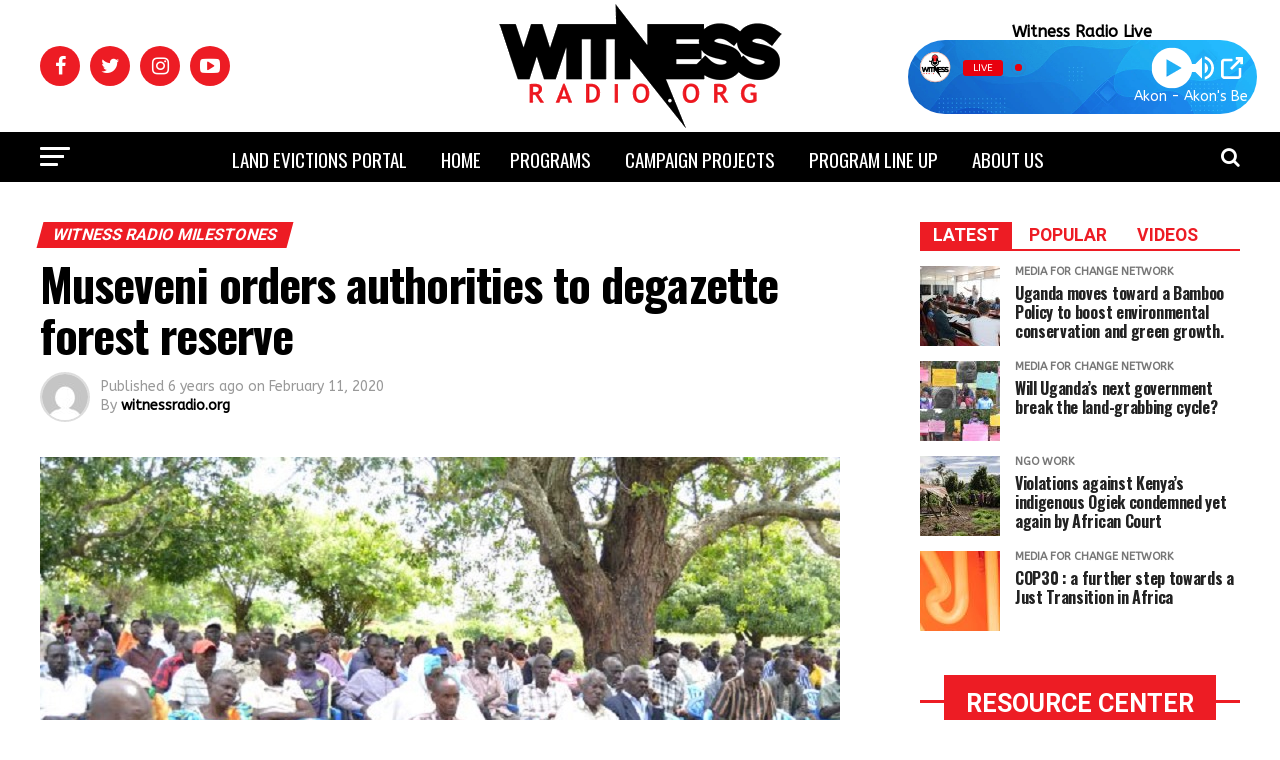

--- FILE ---
content_type: text/html; charset=UTF-8
request_url: https://witnessradio.org/museveni-orders-authorities-to-degazette-forest-reserve/
body_size: 45926
content:
<!DOCTYPE html>
<html dir="ltr" lang="en-US" prefix="og: https://ogp.me/ns#">
<head>
    <script data-ad-client="ca-pub-3644315242878228" async src="https://pagead2.googlesyndication.com/pagead/js/adsbygoogle.js"></script>
<meta charset="UTF-8" >
<meta name="viewport" id="viewport" content="width=device-width, initial-scale=1.0, maximum-scale=1.0, minimum-scale=1.0, user-scalable=no" />
<link rel="pingback" href="https://witnessradio.org/xmlrpc.php" />
<meta property="og:type" content="article" />
					<meta property="og:image" content="https://witnessradio.org/wp-content/uploads/gazette.jpg" />
		<meta name="twitter:image" content="https://witnessradio.org/wp-content/uploads/gazette.jpg" />
	<meta property="og:url" content="https://witnessradio.org/museveni-orders-authorities-to-degazette-forest-reserve/" />
<meta property="og:title" content="Museveni orders authorities to degazette forest reserve" />
<meta property="og:description" content="Government is set to degazette Kyarubanga Forest Reserve in Nakasongola District to settle more than 1,800 households. The eight- square mile forest reserve stretches to four sub-counties including Nakitoma, Rwabyata, Lwampanga and Nabiswera. This follows a presidential directive to line ministries of Water and Environment, and Lands, Housing and Urban Development to initiate the degazettment [&hellip;]" />
<meta name="twitter:card" content="summary">
<meta name="twitter:url" content="https://witnessradio.org/museveni-orders-authorities-to-degazette-forest-reserve/">
<meta name="twitter:title" content="Museveni orders authorities to degazette forest reserve">
<meta name="twitter:description" content="Government is set to degazette Kyarubanga Forest Reserve in Nakasongola District to settle more than 1,800 households. The eight- square mile forest reserve stretches to four sub-counties including Nakitoma, Rwabyata, Lwampanga and Nabiswera. This follows a presidential directive to line ministries of Water and Environment, and Lands, Housing and Urban Development to initiate the degazettment [&hellip;]">
<title>Museveni orders authorities to degazette forest reserve WITNESS RADIO MILESTONES » Witness Radio</title>
	<style>img:is([sizes="auto" i], [sizes^="auto," i]) { contain-intrinsic-size: 3000px 1500px }</style>
	
		<!-- All in One SEO 4.9.2 - aioseo.com -->
	<meta name="description" content="Government is set to degazette Kyarubanga Forest Reserve in Nakasongola District to settle more than 1,800 households. The eight- square mile forest reserve stretches to four sub-counties including Nakitoma, Rwabyata, Lwampanga and Nabiswera. This follows a presidential directive to line ministries of Water and Environment, and Lands, Housing and Urban Development to initiate the degazettment Government is set to degazette Kyarubanga Forest Reserve in Nakasongola District to settle more than 1,800 households. The eight- square mile forest reserve stretches to four sub-counties including Nakitoma, Rwabyata, Lwampanga and Nabiswera. This follows a presidential directive to line ministries of Water and Environment, and Lands, Housing and Urban Development to initiate the degazettment" />
	<meta name="robots" content="max-image-preview:large" />
	<meta name="author" content="witnessradio.org"/>
	<link rel="canonical" href="https://witnessradio.org/museveni-orders-authorities-to-degazette-forest-reserve/" />
	<meta name="generator" content="All in One SEO (AIOSEO) 4.9.2" />
		<meta property="og:locale" content="en_US" />
		<meta property="og:site_name" content="Witness Radio » Witness Radio" />
		<meta property="og:type" content="article" />
		<meta property="og:title" content="Museveni orders authorities to degazette forest reserve WITNESS RADIO MILESTONES » Witness Radio" />
		<meta property="og:description" content="Government is set to degazette Kyarubanga Forest Reserve in Nakasongola District to settle more than 1,800 households. The eight- square mile forest reserve stretches to four sub-counties including Nakitoma, Rwabyata, Lwampanga and Nabiswera. This follows a presidential directive to line ministries of Water and Environment, and Lands, Housing and Urban Development to initiate the degazettment Government is set to degazette Kyarubanga Forest Reserve in Nakasongola District to settle more than 1,800 households. The eight- square mile forest reserve stretches to four sub-counties including Nakitoma, Rwabyata, Lwampanga and Nabiswera. This follows a presidential directive to line ministries of Water and Environment, and Lands, Housing and Urban Development to initiate the degazettment" />
		<meta property="og:url" content="https://witnessradio.org/museveni-orders-authorities-to-degazette-forest-reserve/" />
		<meta property="og:image" content="https://witnessradio.org/wp-content/uploads/Screenshot-2022-09-23-125005.png" />
		<meta property="og:image:secure_url" content="https://witnessradio.org/wp-content/uploads/Screenshot-2022-09-23-125005.png" />
		<meta property="og:image:width" content="1324" />
		<meta property="og:image:height" content="657" />
		<meta property="article:published_time" content="2020-02-11T10:07:15+00:00" />
		<meta property="article:modified_time" content="2022-07-18T08:53:18+00:00" />
		<meta property="article:publisher" content="https://www.facebook.com/wradio.uganda/" />
		<meta name="twitter:card" content="summary" />
		<meta name="twitter:site" content="@witness_radio" />
		<meta name="twitter:title" content="Museveni orders authorities to degazette forest reserve WITNESS RADIO MILESTONES » Witness Radio" />
		<meta name="twitter:description" content="Government is set to degazette Kyarubanga Forest Reserve in Nakasongola District to settle more than 1,800 households. The eight- square mile forest reserve stretches to four sub-counties including Nakitoma, Rwabyata, Lwampanga and Nabiswera. This follows a presidential directive to line ministries of Water and Environment, and Lands, Housing and Urban Development to initiate the degazettment Government is set to degazette Kyarubanga Forest Reserve in Nakasongola District to settle more than 1,800 households. The eight- square mile forest reserve stretches to four sub-counties including Nakitoma, Rwabyata, Lwampanga and Nabiswera. This follows a presidential directive to line ministries of Water and Environment, and Lands, Housing and Urban Development to initiate the degazettment" />
		<meta name="twitter:creator" content="@witness_radio" />
		<meta name="twitter:image" content="https://witnessradio.org/wp-content/uploads/gazette.jpg" />
		<meta name="twitter:label1" content="Written by" />
		<meta name="twitter:data1" content="witnessradio.org" />
		<meta name="twitter:label2" content="Est. reading time" />
		<meta name="twitter:data2" content="3 minutes" />
		<script type="application/ld+json" class="aioseo-schema">
			{"@context":"https:\/\/schema.org","@graph":[{"@type":"BlogPosting","@id":"https:\/\/witnessradio.org\/museveni-orders-authorities-to-degazette-forest-reserve\/#blogposting","name":"Museveni orders authorities to degazette forest reserve WITNESS RADIO MILESTONES \u00bb Witness Radio","headline":"Museveni orders authorities to degazette forest reserve","author":{"@id":"https:\/\/witnessradio.org\/author\/witnessradio-org\/#author"},"publisher":{"@id":"https:\/\/witnessradio.org\/#organization"},"image":{"@type":"ImageObject","url":"https:\/\/witnessradio.org\/wp-content\/uploads\/gazette.jpg","width":800,"height":533},"datePublished":"2020-02-11T10:07:15+00:00","dateModified":"2022-07-18T08:53:18+00:00","inLanguage":"en-US","mainEntityOfPage":{"@id":"https:\/\/witnessradio.org\/museveni-orders-authorities-to-degazette-forest-reserve\/#webpage"},"isPartOf":{"@id":"https:\/\/witnessradio.org\/museveni-orders-authorities-to-degazette-forest-reserve\/#webpage"},"articleSection":"WITNESS RADIO MILESTONES"},{"@type":"BreadcrumbList","@id":"https:\/\/witnessradio.org\/museveni-orders-authorities-to-degazette-forest-reserve\/#breadcrumblist","itemListElement":[{"@type":"ListItem","@id":"https:\/\/witnessradio.org#listItem","position":1,"name":"Home","item":"https:\/\/witnessradio.org","nextItem":{"@type":"ListItem","@id":"https:\/\/witnessradio.org\/category\/witness-radio-milestones\/#listItem","name":"WITNESS RADIO MILESTONES"}},{"@type":"ListItem","@id":"https:\/\/witnessradio.org\/category\/witness-radio-milestones\/#listItem","position":2,"name":"WITNESS RADIO MILESTONES","item":"https:\/\/witnessradio.org\/category\/witness-radio-milestones\/","nextItem":{"@type":"ListItem","@id":"https:\/\/witnessradio.org\/museveni-orders-authorities-to-degazette-forest-reserve\/#listItem","name":"Museveni orders authorities to degazette forest reserve"},"previousItem":{"@type":"ListItem","@id":"https:\/\/witnessradio.org#listItem","name":"Home"}},{"@type":"ListItem","@id":"https:\/\/witnessradio.org\/museveni-orders-authorities-to-degazette-forest-reserve\/#listItem","position":3,"name":"Museveni orders authorities to degazette forest reserve","previousItem":{"@type":"ListItem","@id":"https:\/\/witnessradio.org\/category\/witness-radio-milestones\/#listItem","name":"WITNESS RADIO MILESTONES"}}]},{"@type":"Organization","@id":"https:\/\/witnessradio.org\/#organization","name":"Witness Radio - Uganda","description":"\u00bb Witness Radio Organisation (witnessradio.org) is a non partisan and not-for-profit registered network of human rights investigative journalists, lawyers, social workers using legal aid support and media leaning approaches with a main focus to promote and protect economic, social and cultural rights and development in Uganda. Started in 2016 the organization provides legal representation and support to poor and vulnerable and land grab affected communities and uses Information Communication technology (ICT) platforms as its primary mediums to achieve its goals.","url":"https:\/\/witnessradio.org\/","email":"info@witnessradio.org","telephone":"+256414697221","foundingDate":"2016-01-01","logo":{"@type":"ImageObject","url":"https:\/\/witnessradio.org\/wp-content\/uploads\/witness.fw_-1-1.png","@id":"https:\/\/witnessradio.org\/museveni-orders-authorities-to-degazette-forest-reserve\/#organizationLogo","width":283,"height":124},"image":{"@id":"https:\/\/witnessradio.org\/museveni-orders-authorities-to-degazette-forest-reserve\/#organizationLogo"},"sameAs":["https:\/\/www.facebook.com\/wradio.uganda\/","https:\/\/twitter.com\/witness_radio?lang=en","https:\/\/www.instagram.com\/witnessradio.org_uganda\/","https:\/\/www.youtube.com\/@witness_radio","https:\/\/ug.linkedin.com\/in\/witness-radio-973a481b9?trk=public_profile_browsemap","https:\/\/www.tumblr.com\/witness-radio"]},{"@type":"Person","@id":"https:\/\/witnessradio.org\/author\/witnessradio-org\/#author","url":"https:\/\/witnessradio.org\/author\/witnessradio-org\/","name":"witnessradio.org","image":{"@type":"ImageObject","@id":"https:\/\/witnessradio.org\/museveni-orders-authorities-to-degazette-forest-reserve\/#authorImage","url":"https:\/\/secure.gravatar.com\/avatar\/4176c80982481017de378f6fc47aa39499a56d9b9eb175f0b1ffce46fdc3c91e?s=96&d=mm&r=g","width":96,"height":96,"caption":"witnessradio.org"}},{"@type":"WebPage","@id":"https:\/\/witnessradio.org\/museveni-orders-authorities-to-degazette-forest-reserve\/#webpage","url":"https:\/\/witnessradio.org\/museveni-orders-authorities-to-degazette-forest-reserve\/","name":"Museveni orders authorities to degazette forest reserve WITNESS RADIO MILESTONES \u00bb Witness Radio","description":"Government is set to degazette Kyarubanga Forest Reserve in Nakasongola District to settle more than 1,800 households. The eight- square mile forest reserve stretches to four sub-counties including Nakitoma, Rwabyata, Lwampanga and Nabiswera. This follows a presidential directive to line ministries of Water and Environment, and Lands, Housing and Urban Development to initiate the degazettment Government is set to degazette Kyarubanga Forest Reserve in Nakasongola District to settle more than 1,800 households. The eight- square mile forest reserve stretches to four sub-counties including Nakitoma, Rwabyata, Lwampanga and Nabiswera. This follows a presidential directive to line ministries of Water and Environment, and Lands, Housing and Urban Development to initiate the degazettment","inLanguage":"en-US","isPartOf":{"@id":"https:\/\/witnessradio.org\/#website"},"breadcrumb":{"@id":"https:\/\/witnessradio.org\/museveni-orders-authorities-to-degazette-forest-reserve\/#breadcrumblist"},"author":{"@id":"https:\/\/witnessradio.org\/author\/witnessradio-org\/#author"},"creator":{"@id":"https:\/\/witnessradio.org\/author\/witnessradio-org\/#author"},"image":{"@type":"ImageObject","url":"https:\/\/witnessradio.org\/wp-content\/uploads\/gazette.jpg","@id":"https:\/\/witnessradio.org\/museveni-orders-authorities-to-degazette-forest-reserve\/#mainImage","width":800,"height":533},"primaryImageOfPage":{"@id":"https:\/\/witnessradio.org\/museveni-orders-authorities-to-degazette-forest-reserve\/#mainImage"},"datePublished":"2020-02-11T10:07:15+00:00","dateModified":"2022-07-18T08:53:18+00:00"},{"@type":"WebSite","@id":"https:\/\/witnessradio.org\/#website","url":"https:\/\/witnessradio.org\/","name":"Witness Radio","alternateName":"WR","description":"Witness Radio","inLanguage":"en-US","publisher":{"@id":"https:\/\/witnessradio.org\/#organization"}}]}
		</script>
		<!-- All in One SEO -->

<!-- Google tag (gtag.js) consent mode dataLayer added by Site Kit -->
<script type="text/javascript" id="google_gtagjs-js-consent-mode-data-layer">
/* <![CDATA[ */
window.dataLayer = window.dataLayer || [];function gtag(){dataLayer.push(arguments);}
gtag('consent', 'default', {"ad_personalization":"denied","ad_storage":"denied","ad_user_data":"denied","analytics_storage":"denied","functionality_storage":"denied","security_storage":"denied","personalization_storage":"denied","region":["AT","BE","BG","CH","CY","CZ","DE","DK","EE","ES","FI","FR","GB","GR","HR","HU","IE","IS","IT","LI","LT","LU","LV","MT","NL","NO","PL","PT","RO","SE","SI","SK"],"wait_for_update":500});
window._googlesitekitConsentCategoryMap = {"statistics":["analytics_storage"],"marketing":["ad_storage","ad_user_data","ad_personalization"],"functional":["functionality_storage","security_storage"],"preferences":["personalization_storage"]};
window._googlesitekitConsents = {"ad_personalization":"denied","ad_storage":"denied","ad_user_data":"denied","analytics_storage":"denied","functionality_storage":"denied","security_storage":"denied","personalization_storage":"denied","region":["AT","BE","BG","CH","CY","CZ","DE","DK","EE","ES","FI","FR","GB","GR","HR","HU","IE","IS","IT","LI","LT","LU","LV","MT","NL","NO","PL","PT","RO","SE","SI","SK"],"wait_for_update":500};
/* ]]> */
</script>
<!-- End Google tag (gtag.js) consent mode dataLayer added by Site Kit -->
<link rel='dns-prefetch' href='//www.googletagmanager.com' />
<link rel='dns-prefetch' href='//ajax.googleapis.com' />
<link rel='dns-prefetch' href='//fonts.googleapis.com' />
<link rel="alternate" type="application/rss+xml" title="Witness Radio &raquo; Feed" href="https://witnessradio.org/feed/" />
<link rel="alternate" type="application/rss+xml" title="Witness Radio &raquo; Comments Feed" href="https://witnessradio.org/comments/feed/" />
<link rel="alternate" type="application/rss+xml" title="Witness Radio &raquo; Museveni orders authorities to degazette forest reserve Comments Feed" href="https://witnessradio.org/museveni-orders-authorities-to-degazette-forest-reserve/feed/" />
<script type="text/javascript">
/* <![CDATA[ */
window._wpemojiSettings = {"baseUrl":"https:\/\/s.w.org\/images\/core\/emoji\/16.0.1\/72x72\/","ext":".png","svgUrl":"https:\/\/s.w.org\/images\/core\/emoji\/16.0.1\/svg\/","svgExt":".svg","source":{"concatemoji":"https:\/\/witnessradio.org\/wp-includes\/js\/wp-emoji-release.min.js?ver=6.8.3"}};
/*! This file is auto-generated */
!function(s,n){var o,i,e;function c(e){try{var t={supportTests:e,timestamp:(new Date).valueOf()};sessionStorage.setItem(o,JSON.stringify(t))}catch(e){}}function p(e,t,n){e.clearRect(0,0,e.canvas.width,e.canvas.height),e.fillText(t,0,0);var t=new Uint32Array(e.getImageData(0,0,e.canvas.width,e.canvas.height).data),a=(e.clearRect(0,0,e.canvas.width,e.canvas.height),e.fillText(n,0,0),new Uint32Array(e.getImageData(0,0,e.canvas.width,e.canvas.height).data));return t.every(function(e,t){return e===a[t]})}function u(e,t){e.clearRect(0,0,e.canvas.width,e.canvas.height),e.fillText(t,0,0);for(var n=e.getImageData(16,16,1,1),a=0;a<n.data.length;a++)if(0!==n.data[a])return!1;return!0}function f(e,t,n,a){switch(t){case"flag":return n(e,"\ud83c\udff3\ufe0f\u200d\u26a7\ufe0f","\ud83c\udff3\ufe0f\u200b\u26a7\ufe0f")?!1:!n(e,"\ud83c\udde8\ud83c\uddf6","\ud83c\udde8\u200b\ud83c\uddf6")&&!n(e,"\ud83c\udff4\udb40\udc67\udb40\udc62\udb40\udc65\udb40\udc6e\udb40\udc67\udb40\udc7f","\ud83c\udff4\u200b\udb40\udc67\u200b\udb40\udc62\u200b\udb40\udc65\u200b\udb40\udc6e\u200b\udb40\udc67\u200b\udb40\udc7f");case"emoji":return!a(e,"\ud83e\udedf")}return!1}function g(e,t,n,a){var r="undefined"!=typeof WorkerGlobalScope&&self instanceof WorkerGlobalScope?new OffscreenCanvas(300,150):s.createElement("canvas"),o=r.getContext("2d",{willReadFrequently:!0}),i=(o.textBaseline="top",o.font="600 32px Arial",{});return e.forEach(function(e){i[e]=t(o,e,n,a)}),i}function t(e){var t=s.createElement("script");t.src=e,t.defer=!0,s.head.appendChild(t)}"undefined"!=typeof Promise&&(o="wpEmojiSettingsSupports",i=["flag","emoji"],n.supports={everything:!0,everythingExceptFlag:!0},e=new Promise(function(e){s.addEventListener("DOMContentLoaded",e,{once:!0})}),new Promise(function(t){var n=function(){try{var e=JSON.parse(sessionStorage.getItem(o));if("object"==typeof e&&"number"==typeof e.timestamp&&(new Date).valueOf()<e.timestamp+604800&&"object"==typeof e.supportTests)return e.supportTests}catch(e){}return null}();if(!n){if("undefined"!=typeof Worker&&"undefined"!=typeof OffscreenCanvas&&"undefined"!=typeof URL&&URL.createObjectURL&&"undefined"!=typeof Blob)try{var e="postMessage("+g.toString()+"("+[JSON.stringify(i),f.toString(),p.toString(),u.toString()].join(",")+"));",a=new Blob([e],{type:"text/javascript"}),r=new Worker(URL.createObjectURL(a),{name:"wpTestEmojiSupports"});return void(r.onmessage=function(e){c(n=e.data),r.terminate(),t(n)})}catch(e){}c(n=g(i,f,p,u))}t(n)}).then(function(e){for(var t in e)n.supports[t]=e[t],n.supports.everything=n.supports.everything&&n.supports[t],"flag"!==t&&(n.supports.everythingExceptFlag=n.supports.everythingExceptFlag&&n.supports[t]);n.supports.everythingExceptFlag=n.supports.everythingExceptFlag&&!n.supports.flag,n.DOMReady=!1,n.readyCallback=function(){n.DOMReady=!0}}).then(function(){return e}).then(function(){var e;n.supports.everything||(n.readyCallback(),(e=n.source||{}).concatemoji?t(e.concatemoji):e.wpemoji&&e.twemoji&&(t(e.twemoji),t(e.wpemoji)))}))}((window,document),window._wpemojiSettings);
/* ]]> */
</script>
<link rel='stylesheet' id='wpfb-css' href='//witnessradio.org/wp-content/plugins/wp-filebase/wp-filebase.css?t=1720476682&#038;ver=3.4.1' type='text/css' media='all' />
<link rel='stylesheet' id='yarppRelatedCss-css' href='https://witnessradio.org/wp-content/plugins/yet-another-related-posts-plugin/style/related.css?ver=5.30.11' type='text/css' media='all' />
<link rel='stylesheet' id='yarpp-thumbnails-css' href='https://witnessradio.org/wp-content/plugins/yet-another-related-posts-plugin/style/styles_thumbnails.css?ver=5.30.11' type='text/css' media='all' />
<style id='yarpp-thumbnails-inline-css' type='text/css'>
.yarpp-thumbnails-horizontal .yarpp-thumbnail {width: 130px;height: 170px;margin: 5px;margin-left: 0px;}.yarpp-thumbnail > img, .yarpp-thumbnail-default {width: 120px;height: 120px;margin: 5px;}.yarpp-thumbnails-horizontal .yarpp-thumbnail-title {margin: 7px;margin-top: 0px;width: 120px;}.yarpp-thumbnail-default > img {min-height: 120px;min-width: 120px;}
.yarpp-thumbnails-horizontal .yarpp-thumbnail {width: 130px;height: 170px;margin: 5px;margin-left: 0px;}.yarpp-thumbnail > img, .yarpp-thumbnail-default {width: 120px;height: 120px;margin: 5px;}.yarpp-thumbnails-horizontal .yarpp-thumbnail-title {margin: 7px;margin-top: 0px;width: 120px;}.yarpp-thumbnail-default > img {min-height: 120px;min-width: 120px;}
.yarpp-thumbnails-horizontal .yarpp-thumbnail {width: 130px;height: 170px;margin: 5px;margin-left: 0px;}.yarpp-thumbnail > img, .yarpp-thumbnail-default {width: 120px;height: 120px;margin: 5px;}.yarpp-thumbnails-horizontal .yarpp-thumbnail-title {margin: 7px;margin-top: 0px;width: 120px;}.yarpp-thumbnail-default > img {min-height: 120px;min-width: 120px;}
</style>
<style id='wp-emoji-styles-inline-css' type='text/css'>

	img.wp-smiley, img.emoji {
		display: inline !important;
		border: none !important;
		box-shadow: none !important;
		height: 1em !important;
		width: 1em !important;
		margin: 0 0.07em !important;
		vertical-align: -0.1em !important;
		background: none !important;
		padding: 0 !important;
	}
</style>
<link rel='stylesheet' id='wp-block-library-css' href='https://witnessradio.org/wp-includes/css/dist/block-library/style.min.css?ver=6.8.3' type='text/css' media='all' />
<style id='classic-theme-styles-inline-css' type='text/css'>
/*! This file is auto-generated */
.wp-block-button__link{color:#fff;background-color:#32373c;border-radius:9999px;box-shadow:none;text-decoration:none;padding:calc(.667em + 2px) calc(1.333em + 2px);font-size:1.125em}.wp-block-file__button{background:#32373c;color:#fff;text-decoration:none}
</style>
<link rel='stylesheet' id='aioseo/css/src/vue/standalone/blocks/table-of-contents/global.scss-css' href='https://witnessradio.org/wp-content/plugins/all-in-one-seo-pack/dist/Lite/assets/css/table-of-contents/global.e90f6d47.css?ver=4.9.2' type='text/css' media='all' />
<link rel='stylesheet' id='h5ap-audioplayer-style-css' href='https://witnessradio.org/wp-content/plugins/html5-audio-player/build/blocks/audioplayer/view.css?ver=2.5.0' type='text/css' media='all' />
<link rel='stylesheet' id='bplugins-plyrio-css' href='https://witnessradio.org/wp-content/plugins/html5-audio-player/assets/css/plyr-v3.7.2.css?ver=2.5.3' type='text/css' media='all' />
<link rel='stylesheet' id='h5ap-radio-player-style-css' href='https://witnessradio.org/wp-content/plugins/html5-audio-player/build/blocks/radio-player/view.css?ver=2.5.0' type='text/css' media='all' />
<style id='global-styles-inline-css' type='text/css'>
:root{--wp--preset--aspect-ratio--square: 1;--wp--preset--aspect-ratio--4-3: 4/3;--wp--preset--aspect-ratio--3-4: 3/4;--wp--preset--aspect-ratio--3-2: 3/2;--wp--preset--aspect-ratio--2-3: 2/3;--wp--preset--aspect-ratio--16-9: 16/9;--wp--preset--aspect-ratio--9-16: 9/16;--wp--preset--color--black: #000000;--wp--preset--color--cyan-bluish-gray: #abb8c3;--wp--preset--color--white: #ffffff;--wp--preset--color--pale-pink: #f78da7;--wp--preset--color--vivid-red: #cf2e2e;--wp--preset--color--luminous-vivid-orange: #ff6900;--wp--preset--color--luminous-vivid-amber: #fcb900;--wp--preset--color--light-green-cyan: #7bdcb5;--wp--preset--color--vivid-green-cyan: #00d084;--wp--preset--color--pale-cyan-blue: #8ed1fc;--wp--preset--color--vivid-cyan-blue: #0693e3;--wp--preset--color--vivid-purple: #9b51e0;--wp--preset--color--: #444;--wp--preset--gradient--vivid-cyan-blue-to-vivid-purple: linear-gradient(135deg,rgba(6,147,227,1) 0%,rgb(155,81,224) 100%);--wp--preset--gradient--light-green-cyan-to-vivid-green-cyan: linear-gradient(135deg,rgb(122,220,180) 0%,rgb(0,208,130) 100%);--wp--preset--gradient--luminous-vivid-amber-to-luminous-vivid-orange: linear-gradient(135deg,rgba(252,185,0,1) 0%,rgba(255,105,0,1) 100%);--wp--preset--gradient--luminous-vivid-orange-to-vivid-red: linear-gradient(135deg,rgba(255,105,0,1) 0%,rgb(207,46,46) 100%);--wp--preset--gradient--very-light-gray-to-cyan-bluish-gray: linear-gradient(135deg,rgb(238,238,238) 0%,rgb(169,184,195) 100%);--wp--preset--gradient--cool-to-warm-spectrum: linear-gradient(135deg,rgb(74,234,220) 0%,rgb(151,120,209) 20%,rgb(207,42,186) 40%,rgb(238,44,130) 60%,rgb(251,105,98) 80%,rgb(254,248,76) 100%);--wp--preset--gradient--blush-light-purple: linear-gradient(135deg,rgb(255,206,236) 0%,rgb(152,150,240) 100%);--wp--preset--gradient--blush-bordeaux: linear-gradient(135deg,rgb(254,205,165) 0%,rgb(254,45,45) 50%,rgb(107,0,62) 100%);--wp--preset--gradient--luminous-dusk: linear-gradient(135deg,rgb(255,203,112) 0%,rgb(199,81,192) 50%,rgb(65,88,208) 100%);--wp--preset--gradient--pale-ocean: linear-gradient(135deg,rgb(255,245,203) 0%,rgb(182,227,212) 50%,rgb(51,167,181) 100%);--wp--preset--gradient--electric-grass: linear-gradient(135deg,rgb(202,248,128) 0%,rgb(113,206,126) 100%);--wp--preset--gradient--midnight: linear-gradient(135deg,rgb(2,3,129) 0%,rgb(40,116,252) 100%);--wp--preset--font-size--small: 13px;--wp--preset--font-size--medium: 20px;--wp--preset--font-size--large: 36px;--wp--preset--font-size--x-large: 42px;--wp--preset--spacing--20: 0.44rem;--wp--preset--spacing--30: 0.67rem;--wp--preset--spacing--40: 1rem;--wp--preset--spacing--50: 1.5rem;--wp--preset--spacing--60: 2.25rem;--wp--preset--spacing--70: 3.38rem;--wp--preset--spacing--80: 5.06rem;--wp--preset--shadow--natural: 6px 6px 9px rgba(0, 0, 0, 0.2);--wp--preset--shadow--deep: 12px 12px 50px rgba(0, 0, 0, 0.4);--wp--preset--shadow--sharp: 6px 6px 0px rgba(0, 0, 0, 0.2);--wp--preset--shadow--outlined: 6px 6px 0px -3px rgba(255, 255, 255, 1), 6px 6px rgba(0, 0, 0, 1);--wp--preset--shadow--crisp: 6px 6px 0px rgba(0, 0, 0, 1);}:where(.is-layout-flex){gap: 0.5em;}:where(.is-layout-grid){gap: 0.5em;}body .is-layout-flex{display: flex;}.is-layout-flex{flex-wrap: wrap;align-items: center;}.is-layout-flex > :is(*, div){margin: 0;}body .is-layout-grid{display: grid;}.is-layout-grid > :is(*, div){margin: 0;}:where(.wp-block-columns.is-layout-flex){gap: 2em;}:where(.wp-block-columns.is-layout-grid){gap: 2em;}:where(.wp-block-post-template.is-layout-flex){gap: 1.25em;}:where(.wp-block-post-template.is-layout-grid){gap: 1.25em;}.has-black-color{color: var(--wp--preset--color--black) !important;}.has-cyan-bluish-gray-color{color: var(--wp--preset--color--cyan-bluish-gray) !important;}.has-white-color{color: var(--wp--preset--color--white) !important;}.has-pale-pink-color{color: var(--wp--preset--color--pale-pink) !important;}.has-vivid-red-color{color: var(--wp--preset--color--vivid-red) !important;}.has-luminous-vivid-orange-color{color: var(--wp--preset--color--luminous-vivid-orange) !important;}.has-luminous-vivid-amber-color{color: var(--wp--preset--color--luminous-vivid-amber) !important;}.has-light-green-cyan-color{color: var(--wp--preset--color--light-green-cyan) !important;}.has-vivid-green-cyan-color{color: var(--wp--preset--color--vivid-green-cyan) !important;}.has-pale-cyan-blue-color{color: var(--wp--preset--color--pale-cyan-blue) !important;}.has-vivid-cyan-blue-color{color: var(--wp--preset--color--vivid-cyan-blue) !important;}.has-vivid-purple-color{color: var(--wp--preset--color--vivid-purple) !important;}.has-black-background-color{background-color: var(--wp--preset--color--black) !important;}.has-cyan-bluish-gray-background-color{background-color: var(--wp--preset--color--cyan-bluish-gray) !important;}.has-white-background-color{background-color: var(--wp--preset--color--white) !important;}.has-pale-pink-background-color{background-color: var(--wp--preset--color--pale-pink) !important;}.has-vivid-red-background-color{background-color: var(--wp--preset--color--vivid-red) !important;}.has-luminous-vivid-orange-background-color{background-color: var(--wp--preset--color--luminous-vivid-orange) !important;}.has-luminous-vivid-amber-background-color{background-color: var(--wp--preset--color--luminous-vivid-amber) !important;}.has-light-green-cyan-background-color{background-color: var(--wp--preset--color--light-green-cyan) !important;}.has-vivid-green-cyan-background-color{background-color: var(--wp--preset--color--vivid-green-cyan) !important;}.has-pale-cyan-blue-background-color{background-color: var(--wp--preset--color--pale-cyan-blue) !important;}.has-vivid-cyan-blue-background-color{background-color: var(--wp--preset--color--vivid-cyan-blue) !important;}.has-vivid-purple-background-color{background-color: var(--wp--preset--color--vivid-purple) !important;}.has-black-border-color{border-color: var(--wp--preset--color--black) !important;}.has-cyan-bluish-gray-border-color{border-color: var(--wp--preset--color--cyan-bluish-gray) !important;}.has-white-border-color{border-color: var(--wp--preset--color--white) !important;}.has-pale-pink-border-color{border-color: var(--wp--preset--color--pale-pink) !important;}.has-vivid-red-border-color{border-color: var(--wp--preset--color--vivid-red) !important;}.has-luminous-vivid-orange-border-color{border-color: var(--wp--preset--color--luminous-vivid-orange) !important;}.has-luminous-vivid-amber-border-color{border-color: var(--wp--preset--color--luminous-vivid-amber) !important;}.has-light-green-cyan-border-color{border-color: var(--wp--preset--color--light-green-cyan) !important;}.has-vivid-green-cyan-border-color{border-color: var(--wp--preset--color--vivid-green-cyan) !important;}.has-pale-cyan-blue-border-color{border-color: var(--wp--preset--color--pale-cyan-blue) !important;}.has-vivid-cyan-blue-border-color{border-color: var(--wp--preset--color--vivid-cyan-blue) !important;}.has-vivid-purple-border-color{border-color: var(--wp--preset--color--vivid-purple) !important;}.has-vivid-cyan-blue-to-vivid-purple-gradient-background{background: var(--wp--preset--gradient--vivid-cyan-blue-to-vivid-purple) !important;}.has-light-green-cyan-to-vivid-green-cyan-gradient-background{background: var(--wp--preset--gradient--light-green-cyan-to-vivid-green-cyan) !important;}.has-luminous-vivid-amber-to-luminous-vivid-orange-gradient-background{background: var(--wp--preset--gradient--luminous-vivid-amber-to-luminous-vivid-orange) !important;}.has-luminous-vivid-orange-to-vivid-red-gradient-background{background: var(--wp--preset--gradient--luminous-vivid-orange-to-vivid-red) !important;}.has-very-light-gray-to-cyan-bluish-gray-gradient-background{background: var(--wp--preset--gradient--very-light-gray-to-cyan-bluish-gray) !important;}.has-cool-to-warm-spectrum-gradient-background{background: var(--wp--preset--gradient--cool-to-warm-spectrum) !important;}.has-blush-light-purple-gradient-background{background: var(--wp--preset--gradient--blush-light-purple) !important;}.has-blush-bordeaux-gradient-background{background: var(--wp--preset--gradient--blush-bordeaux) !important;}.has-luminous-dusk-gradient-background{background: var(--wp--preset--gradient--luminous-dusk) !important;}.has-pale-ocean-gradient-background{background: var(--wp--preset--gradient--pale-ocean) !important;}.has-electric-grass-gradient-background{background: var(--wp--preset--gradient--electric-grass) !important;}.has-midnight-gradient-background{background: var(--wp--preset--gradient--midnight) !important;}.has-small-font-size{font-size: var(--wp--preset--font-size--small) !important;}.has-medium-font-size{font-size: var(--wp--preset--font-size--medium) !important;}.has-large-font-size{font-size: var(--wp--preset--font-size--large) !important;}.has-x-large-font-size{font-size: var(--wp--preset--font-size--x-large) !important;}
:where(.wp-block-post-template.is-layout-flex){gap: 1.25em;}:where(.wp-block-post-template.is-layout-grid){gap: 1.25em;}
:where(.wp-block-columns.is-layout-flex){gap: 2em;}:where(.wp-block-columns.is-layout-grid){gap: 2em;}
:root :where(.wp-block-pullquote){font-size: 1.5em;line-height: 1.6;}
</style>
<link rel='stylesheet' id='lvca-animate-styles-css' href='https://witnessradio.org/wp-content/plugins/addons-for-visual-composer/assets/css/animate.css?ver=3.9.4' type='text/css' media='all' />
<link rel='stylesheet' id='lvca-frontend-styles-css' href='https://witnessradio.org/wp-content/plugins/addons-for-visual-composer/assets/css/lvca-frontend.css?ver=3.9.4' type='text/css' media='all' />
<link rel='stylesheet' id='lvca-icomoon-styles-css' href='https://witnessradio.org/wp-content/plugins/addons-for-visual-composer/assets/css/icomoon.css?ver=3.9.4' type='text/css' media='all' />
<link rel='stylesheet' id='fc-form-css-css' href='https://witnessradio.org/wp-content/plugins/formcraft/assets/css/form.min.css?ver=3.2.15' type='text/css' media='all' />
<link rel='stylesheet' id='h5ap-public-css' href='https://witnessradio.org/wp-content/plugins/html5-audio-player/assets/css/style.css?ver=2.5.3' type='text/css' media='all' />
<link rel='stylesheet' id='theiaPostSlider-css' href='https://witnessradio.org/wp-content/plugins/theia-post-slider/dist/css/font-theme.css?ver=2.1.3' type='text/css' media='all' />
<style id='theiaPostSlider-inline-css' type='text/css'>


				.theiaPostSlider_nav.fontTheme ._title,
				.theiaPostSlider_nav.fontTheme ._text {
					line-height: 48px;
				}
	
				.theiaPostSlider_nav.fontTheme ._button,
				.theiaPostSlider_nav.fontTheme ._button svg {
					color: #f08100;
					fill: #f08100;
				}
	
				.theiaPostSlider_nav.fontTheme ._button ._2 span {
					font-size: 48px;
					line-height: 48px;
				}
	
				.theiaPostSlider_nav.fontTheme ._button ._2 svg {
					width: 48px;
				}
	
				.theiaPostSlider_nav.fontTheme ._button:hover,
				.theiaPostSlider_nav.fontTheme ._button:focus,
				.theiaPostSlider_nav.fontTheme ._button:hover svg,
				.theiaPostSlider_nav.fontTheme ._button:focus svg {
					color: #ffa338;
					fill: #ffa338;
				}
	
				.theiaPostSlider_nav.fontTheme ._disabled,				 
                .theiaPostSlider_nav.fontTheme ._disabled svg {
					color: #777777 !important;
					fill: #777777 !important;
				}
			
</style>
<link rel='stylesheet' id='theiaPostSlider-font-css' href='https://witnessradio.org/wp-content/plugins/theia-post-slider/assets/fonts/style.css?ver=2.1.3' type='text/css' media='all' />
<link rel='stylesheet' id='ql-jquery-ui-css' href='//ajax.googleapis.com/ajax/libs/jqueryui/1.12.1/themes/smoothness/jquery-ui.css?ver=6.8.3' type='text/css' media='all' />
<link rel='stylesheet' id='lvca-accordion-css' href='https://witnessradio.org/wp-content/plugins/addons-for-visual-composer/includes/addons/accordion/css/style.css?ver=3.9.4' type='text/css' media='all' />
<link rel='stylesheet' id='lvca-slick-css' href='https://witnessradio.org/wp-content/plugins/addons-for-visual-composer/assets/css/slick.css?ver=3.9.4' type='text/css' media='all' />
<link rel='stylesheet' id='lvca-carousel-css' href='https://witnessradio.org/wp-content/plugins/addons-for-visual-composer/includes/addons/carousel/css/style.css?ver=3.9.4' type='text/css' media='all' />
<link rel='stylesheet' id='lvca-clients-css' href='https://witnessradio.org/wp-content/plugins/addons-for-visual-composer/includes/addons/clients/css/style.css?ver=3.9.4' type='text/css' media='all' />
<link rel='stylesheet' id='lvca-heading-css' href='https://witnessradio.org/wp-content/plugins/addons-for-visual-composer/includes/addons/heading/css/style.css?ver=3.9.4' type='text/css' media='all' />
<link rel='stylesheet' id='lvca-odometers-css' href='https://witnessradio.org/wp-content/plugins/addons-for-visual-composer/includes/addons/odometers/css/style.css?ver=3.9.4' type='text/css' media='all' />
<link rel='stylesheet' id='lvca-piecharts-css' href='https://witnessradio.org/wp-content/plugins/addons-for-visual-composer/includes/addons/piecharts/css/style.css?ver=3.9.4' type='text/css' media='all' />
<link rel='stylesheet' id='lvca-posts-carousel-css' href='https://witnessradio.org/wp-content/plugins/addons-for-visual-composer/includes/addons/posts-carousel/css/style.css?ver=3.9.4' type='text/css' media='all' />
<link rel='stylesheet' id='lvca-pricing-table-css' href='https://witnessradio.org/wp-content/plugins/addons-for-visual-composer/includes/addons/pricing-table/css/style.css?ver=3.9.4' type='text/css' media='all' />
<link rel='stylesheet' id='lvca-services-css' href='https://witnessradio.org/wp-content/plugins/addons-for-visual-composer/includes/addons/services/css/style.css?ver=3.9.4' type='text/css' media='all' />
<link rel='stylesheet' id='lvca-stats-bar-css' href='https://witnessradio.org/wp-content/plugins/addons-for-visual-composer/includes/addons/stats-bar/css/style.css?ver=3.9.4' type='text/css' media='all' />
<link rel='stylesheet' id='lvca-tabs-css' href='https://witnessradio.org/wp-content/plugins/addons-for-visual-composer/includes/addons/tabs/css/style.css?ver=3.9.4' type='text/css' media='all' />
<link rel='stylesheet' id='lvca-team-members-css' href='https://witnessradio.org/wp-content/plugins/addons-for-visual-composer/includes/addons/team/css/style.css?ver=3.9.4' type='text/css' media='all' />
<link rel='stylesheet' id='lvca-testimonials-css' href='https://witnessradio.org/wp-content/plugins/addons-for-visual-composer/includes/addons/testimonials/css/style.css?ver=3.9.4' type='text/css' media='all' />
<link rel='stylesheet' id='lvca-flexslider-css' href='https://witnessradio.org/wp-content/plugins/addons-for-visual-composer/assets/css/flexslider.css?ver=3.9.4' type='text/css' media='all' />
<link rel='stylesheet' id='lvca-testimonials-slider-css' href='https://witnessradio.org/wp-content/plugins/addons-for-visual-composer/includes/addons/testimonials-slider/css/style.css?ver=3.9.4' type='text/css' media='all' />
<link rel='stylesheet' id='lvca-portfolio-css' href='https://witnessradio.org/wp-content/plugins/addons-for-visual-composer/includes/addons/portfolio/css/style.css?ver=3.9.4' type='text/css' media='all' />
<link rel='stylesheet' id='audioigniter-css' href='https://witnessradio.org/wp-content/plugins/audioigniter/player/build/style.css?ver=2.0.2' type='text/css' media='all' />
<link rel='stylesheet' id='reviewer-photoswipe-css' href='https://witnessradio.org/wp-content/plugins/reviewer/public/assets/css/photoswipe.css?ver=3.14.2' type='text/css' media='all' />
<link rel='stylesheet' id='dashicons-css' href='https://witnessradio.org/wp-includes/css/dashicons.min.css?ver=6.8.3' type='text/css' media='all' />
<link rel='stylesheet' id='reviewer-public-css' href='https://witnessradio.org/wp-content/plugins/reviewer/public/assets/css/reviewer-public.css?ver=3.14.2' type='text/css' media='all' />
<link rel='stylesheet' id='mvp-custom-style-css' href='https://witnessradio.org/wp-content/themes/zox-news/style.css?ver=6.8.3' type='text/css' media='all' />
<style id='mvp-custom-style-inline-css' type='text/css'>


#mvp-wallpaper {
	background: url() no-repeat 50% 0;
	}

#mvp-foot-copy a {
	color: #ed1c24;
	}

#mvp-content-main p a,
.mvp-post-add-main p a {
	box-shadow: inset 0 -4px 0 #ed1c24;
	}

#mvp-content-main p a:hover,
.mvp-post-add-main p a:hover {
	background: #ed1c24;
	}

a,
a:visited,
.post-info-name a,
.woocommerce .woocommerce-breadcrumb a {
	color: #ed1c24;
	}

#mvp-side-wrap a:hover {
	color: #ed1c24;
	}

.mvp-fly-top:hover,
.mvp-vid-box-wrap,
ul.mvp-soc-mob-list li.mvp-soc-mob-com {
	background: #ed1c24;
	}

nav.mvp-fly-nav-menu ul li.menu-item-has-children:after,
.mvp-feat1-left-wrap span.mvp-cd-cat,
.mvp-widget-feat1-top-story span.mvp-cd-cat,
.mvp-widget-feat2-left-cont span.mvp-cd-cat,
.mvp-widget-dark-feat span.mvp-cd-cat,
.mvp-widget-dark-sub span.mvp-cd-cat,
.mvp-vid-wide-text span.mvp-cd-cat,
.mvp-feat2-top-text span.mvp-cd-cat,
.mvp-feat3-main-story span.mvp-cd-cat,
.mvp-feat3-sub-text span.mvp-cd-cat,
.mvp-feat4-main-text span.mvp-cd-cat,
.woocommerce-message:before,
.woocommerce-info:before,
.woocommerce-message:before {
	color: #ed1c24;
	}

#searchform input,
.mvp-authors-name {
	border-bottom: 1px solid #ed1c24;
	}

.mvp-fly-top:hover {
	border-top: 1px solid #ed1c24;
	border-left: 1px solid #ed1c24;
	border-bottom: 1px solid #ed1c24;
	}

.woocommerce .widget_price_filter .ui-slider .ui-slider-handle,
.woocommerce #respond input#submit.alt,
.woocommerce a.button.alt,
.woocommerce button.button.alt,
.woocommerce input.button.alt,
.woocommerce #respond input#submit.alt:hover,
.woocommerce a.button.alt:hover,
.woocommerce button.button.alt:hover,
.woocommerce input.button.alt:hover {
	background-color: #ed1c24;
	}

.woocommerce-error,
.woocommerce-info,
.woocommerce-message {
	border-top-color: #ed1c24;
	}

ul.mvp-feat1-list-buts li.active span.mvp-feat1-list-but,
span.mvp-widget-home-title,
span.mvp-post-cat,
span.mvp-feat1-pop-head {
	background: #ed1c24;
	}

.woocommerce span.onsale {
	background-color: #ed1c24;
	}

.mvp-widget-feat2-side-more-but,
.woocommerce .star-rating span:before,
span.mvp-prev-next-label,
.mvp-cat-date-wrap .sticky {
	color: #ed1c24 !important;
	}

#mvp-main-nav-top,
#mvp-fly-wrap,
.mvp-soc-mob-right,
#mvp-main-nav-small-cont {
	background: #000000;
	}

#mvp-main-nav-small .mvp-fly-but-wrap span,
#mvp-main-nav-small .mvp-search-but-wrap span,
.mvp-nav-top-left .mvp-fly-but-wrap span,
#mvp-fly-wrap .mvp-fly-but-wrap span {
	background: #555555;
	}

.mvp-nav-top-right .mvp-nav-search-but,
span.mvp-fly-soc-head,
.mvp-soc-mob-right i,
#mvp-main-nav-small span.mvp-nav-search-but,
#mvp-main-nav-small .mvp-nav-menu ul li a  {
	color: #555555;
	}

#mvp-main-nav-small .mvp-nav-menu ul li.menu-item-has-children a:after {
	border-color: #555555 transparent transparent transparent;
	}

#mvp-nav-top-wrap span.mvp-nav-search-but:hover,
#mvp-main-nav-small span.mvp-nav-search-but:hover {
	color: #ed1c24;
	}

#mvp-nav-top-wrap .mvp-fly-but-wrap:hover span,
#mvp-main-nav-small .mvp-fly-but-wrap:hover span,
span.mvp-woo-cart-num:hover {
	background: #ed1c24;
	}

#mvp-main-nav-bot-cont {
	background: #ffffff;
	}

#mvp-nav-bot-wrap .mvp-fly-but-wrap span,
#mvp-nav-bot-wrap .mvp-search-but-wrap span {
	background: #000000;
	}

#mvp-nav-bot-wrap span.mvp-nav-search-but,
#mvp-nav-bot-wrap .mvp-nav-menu ul li a {
	color: #000000;
	}

#mvp-nav-bot-wrap .mvp-nav-menu ul li.menu-item-has-children a:after {
	border-color: #000000 transparent transparent transparent;
	}

.mvp-nav-menu ul li:hover a {
	border-bottom: 5px solid #ed1c24;
	}

#mvp-nav-bot-wrap .mvp-fly-but-wrap:hover span {
	background: #ed1c24;
	}

#mvp-nav-bot-wrap span.mvp-nav-search-but:hover {
	color: #ed1c24;
	}

body,
.mvp-feat1-feat-text p,
.mvp-feat2-top-text p,
.mvp-feat3-main-text p,
.mvp-feat3-sub-text p,
#searchform input,
.mvp-author-info-text,
span.mvp-post-excerpt,
.mvp-nav-menu ul li ul.sub-menu li a,
nav.mvp-fly-nav-menu ul li a,
.mvp-ad-label,
span.mvp-feat-caption,
.mvp-post-tags a,
.mvp-post-tags a:visited,
span.mvp-author-box-name a,
#mvp-author-box-text p,
.mvp-post-gallery-text p,
ul.mvp-soc-mob-list li span,
#comments,
h3#reply-title,
h2.comments,
#mvp-foot-copy p,
span.mvp-fly-soc-head,
.mvp-post-tags-header,
span.mvp-prev-next-label,
span.mvp-post-add-link-but,
#mvp-comments-button a,
#mvp-comments-button span.mvp-comment-but-text,
.woocommerce ul.product_list_widget span.product-title,
.woocommerce ul.product_list_widget li a,
.woocommerce #reviews #comments ol.commentlist li .comment-text p.meta,
.woocommerce div.product p.price,
.woocommerce div.product p.price ins,
.woocommerce div.product p.price del,
.woocommerce ul.products li.product .price del,
.woocommerce ul.products li.product .price ins,
.woocommerce ul.products li.product .price,
.woocommerce #respond input#submit,
.woocommerce a.button,
.woocommerce button.button,
.woocommerce input.button,
.woocommerce .widget_price_filter .price_slider_amount .button,
.woocommerce span.onsale,
.woocommerce-review-link,
#woo-content p.woocommerce-result-count,
.woocommerce div.product .woocommerce-tabs ul.tabs li a,
a.mvp-inf-more-but,
span.mvp-cont-read-but,
span.mvp-cd-cat,
span.mvp-cd-date,
.mvp-feat4-main-text p,
span.mvp-woo-cart-num,
span.mvp-widget-home-title2,
.wp-caption,
#mvp-content-main p.wp-caption-text,
.gallery-caption,
.mvp-post-add-main p.wp-caption-text,
#bbpress-forums,
#bbpress-forums p,
.protected-post-form input,
#mvp-feat6-text p {
	font-family: 'ABeeZee', sans-serif;
	}

.mvp-blog-story-text p,
span.mvp-author-page-desc,
#mvp-404 p,
.mvp-widget-feat1-bot-text p,
.mvp-widget-feat2-left-text p,
.mvp-flex-story-text p,
.mvp-search-text p,
#mvp-content-main p,
.mvp-post-add-main p,
#mvp-content-main ul li,
#mvp-content-main ol li,
.rwp-summary,
.rwp-u-review__comment,
.mvp-feat5-mid-main-text p,
.mvp-feat5-small-main-text p,
#mvp-content-main .wp-block-button__link,
.wp-block-audio figcaption,
.wp-block-video figcaption,
.wp-block-embed figcaption,
.wp-block-verse pre,
pre.wp-block-verse {
	font-family: 'ABeeZee', sans-serif;
	}

.mvp-nav-menu ul li a,
#mvp-foot-menu ul li a {
	font-family: 'Oswald', sans-serif;
	}


.mvp-feat1-sub-text h2,
.mvp-feat1-pop-text h2,
.mvp-feat1-list-text h2,
.mvp-widget-feat1-top-text h2,
.mvp-widget-feat1-bot-text h2,
.mvp-widget-dark-feat-text h2,
.mvp-widget-dark-sub-text h2,
.mvp-widget-feat2-left-text h2,
.mvp-widget-feat2-right-text h2,
.mvp-blog-story-text h2,
.mvp-flex-story-text h2,
.mvp-vid-wide-more-text p,
.mvp-prev-next-text p,
.mvp-related-text,
.mvp-post-more-text p,
h2.mvp-authors-latest a,
.mvp-feat2-bot-text h2,
.mvp-feat3-sub-text h2,
.mvp-feat3-main-text h2,
.mvp-feat4-main-text h2,
.mvp-feat5-text h2,
.mvp-feat5-mid-main-text h2,
.mvp-feat5-small-main-text h2,
.mvp-feat5-mid-sub-text h2,
#mvp-feat6-text h2,
.alp-related-posts-wrapper .alp-related-post .post-title {
	font-family: 'Oswald', sans-serif;
	}

.mvp-feat2-top-text h2,
.mvp-feat1-feat-text h2,
h1.mvp-post-title,
h1.mvp-post-title-wide,
.mvp-drop-nav-title h4,
#mvp-content-main blockquote p,
.mvp-post-add-main blockquote p,
#mvp-content-main p.has-large-font-size,
#mvp-404 h1,
#woo-content h1.page-title,
.woocommerce div.product .product_title,
.woocommerce ul.products li.product h3,
.alp-related-posts .current .post-title {
	font-family: 'Oswald', sans-serif;
	}

span.mvp-feat1-pop-head,
.mvp-feat1-pop-text:before,
span.mvp-feat1-list-but,
span.mvp-widget-home-title,
.mvp-widget-feat2-side-more,
span.mvp-post-cat,
span.mvp-page-head,
h1.mvp-author-top-head,
.mvp-authors-name,
#mvp-content-main h1,
#mvp-content-main h2,
#mvp-content-main h3,
#mvp-content-main h4,
#mvp-content-main h5,
#mvp-content-main h6,
.woocommerce .related h2,
.woocommerce div.product .woocommerce-tabs .panel h2,
.woocommerce div.product .product_title,
.mvp-feat5-side-list .mvp-feat1-list-img:after {
	font-family: 'Roboto', sans-serif;
	}

	

	.mvp-nav-links {
		display: none;
		}
		

	@media screen and (max-width: 479px) {
		.single #mvp-content-body-top {
			max-height: 400px;
			}
		.single .mvp-cont-read-but-wrap {
			display: inline;
			}
		}
		

	.alp-advert {
		display: none;
	}
	.alp-related-posts-wrapper .alp-related-posts .current {
		margin: 0 0 10px;
	}
		

 	html .formcraft-css .powered-by {
display: none;
}
		
</style>
<link rel='stylesheet' id='mvp-reset-css' href='https://witnessradio.org/wp-content/themes/zox-news/css/reset.css?ver=6.8.3' type='text/css' media='all' />
<link rel='stylesheet' id='fontawesome-css' href='https://witnessradio.org/wp-content/themes/zox-news/font-awesome/css/font-awesome.css?ver=6.8.3' type='text/css' media='all' />
<link crossorigin="anonymous" rel='stylesheet' id='mvp-fonts-css' href='//fonts.googleapis.com/css?family=Roboto%3A300%2C400%2C700%2C900%7COswald%3A400%2C700%7CAdvent+Pro%3A700%7COpen+Sans%3A700%7CAnton%3A400Oswald%3A100%2C200%2C300%2C400%2C500%2C600%2C700%2C800%2C900%7COswald%3A100%2C200%2C300%2C400%2C500%2C600%2C700%2C800%2C900%7CRoboto%3A100%2C200%2C300%2C400%2C500%2C600%2C700%2C800%2C900%7CABeeZee%3A100%2C200%2C300%2C400%2C500%2C600%2C700%2C800%2C900%7CABeeZee%3A100%2C200%2C300%2C400%2C500%2C600%2C700%2C800%2C900%7COswald%3A100%2C200%2C300%2C400%2C500%2C600%2C700%2C800%2C900%26subset%3Dlatin%2Clatin-ext%2Ccyrillic%2Ccyrillic-ext%2Cgreek-ext%2Cgreek%2Cvietnamese' type='text/css' media='all' />
<link rel='stylesheet' id='mvp-media-queries-css' href='https://witnessradio.org/wp-content/themes/zox-news/css/media-queries.css?ver=6.8.3' type='text/css' media='all' />
<link rel='stylesheet' id='ms-main-css' href='https://witnessradio.org/wp-content/plugins/masterslider/public/assets/css/masterslider.main.css?ver=3.7.12' type='text/css' media='all' />
<link rel='stylesheet' id='ms-custom-css' href='https://witnessradio.org/wp-content/uploads/masterslider/custom.css?ver=1.5' type='text/css' media='all' />
<style id='kadence-blocks-global-variables-inline-css' type='text/css'>
:root {--global-kb-font-size-sm:clamp(0.8rem, 0.73rem + 0.217vw, 0.9rem);--global-kb-font-size-md:clamp(1.1rem, 0.995rem + 0.326vw, 1.25rem);--global-kb-font-size-lg:clamp(1.75rem, 1.576rem + 0.543vw, 2rem);--global-kb-font-size-xl:clamp(2.25rem, 1.728rem + 1.63vw, 3rem);--global-kb-font-size-xxl:clamp(2.5rem, 1.456rem + 3.26vw, 4rem);--global-kb-font-size-xxxl:clamp(2.75rem, 0.489rem + 7.065vw, 6rem);}:root {--global-palette1: #3182CE;--global-palette2: #2B6CB0;--global-palette3: #1A202C;--global-palette4: #2D3748;--global-palette5: #4A5568;--global-palette6: #718096;--global-palette7: #EDF2F7;--global-palette8: #F7FAFC;--global-palette9: #ffffff;}
</style>
<link rel='stylesheet' id='boxzilla-css' href='https://witnessradio.org/wp-content/plugins/boxzilla/assets/css/styles.css?ver=3.4.5' type='text/css' media='all' />
<script type="text/javascript" src="https://witnessradio.org/wp-includes/js/jquery/jquery.min.js?ver=3.7.1" id="jquery-core-js"></script>
<script type="text/javascript" src="https://witnessradio.org/wp-includes/js/jquery/jquery-migrate.min.js?ver=3.4.1" id="jquery-migrate-js"></script>
<script type="text/javascript" src="https://witnessradio.org/wp-content/plugins/masterslider/includes/modules/elementor/assets/js/elementor-widgets.js?ver=3.7.12" id="masterslider-elementor-widgets-js"></script>
<script type="text/javascript" src="https://witnessradio.org/wp-content/plugins/addons-for-visual-composer/assets/js/jquery.waypoints.min.js?ver=3.9.4" id="lvca-waypoints-js"></script>
<script type="text/javascript" id="lvca-frontend-scripts-js-extra">
/* <![CDATA[ */
var lvca_settings = {"mobile_width":"780","custom_css":""};
/* ]]> */
</script>
<script type="text/javascript" src="https://witnessradio.org/wp-content/plugins/addons-for-visual-composer/assets/js/lvca-frontend.min.js?ver=3.9.4" id="lvca-frontend-scripts-js"></script>
<script type="text/javascript" src="http://witnessradio.org/wp-content/uploads/amazingaudioplayer/sharedengine/amazingaudioplayer.js?ver=1.1" id="amazingaudioplayer-script-js"></script>
<script type="text/javascript" src="https://witnessradio.org/wp-content/plugins/theia-post-slider/dist/js/jquery.history.js?ver=1.7.1" id="history.js-js"></script>
<script type="text/javascript" src="https://witnessradio.org/wp-content/plugins/theia-post-slider/dist/js/async.min.js?ver=14.09.2014" id="async.js-js"></script>
<script type="text/javascript" src="https://witnessradio.org/wp-content/plugins/theia-post-slider/dist/js/tps.js?ver=2.1.3" id="theiaPostSlider/theiaPostSlider.js-js"></script>
<script type="text/javascript" src="https://witnessradio.org/wp-content/plugins/theia-post-slider/dist/js/main.js?ver=2.1.3" id="theiaPostSlider/main.js-js"></script>
<script type="text/javascript" src="https://witnessradio.org/wp-content/plugins/theia-post-slider/dist/js/tps-transition-slide.js?ver=2.1.3" id="theiaPostSlider/transition.js-js"></script>
<script type="text/javascript" src="https://witnessradio.org/wp-content/plugins/addons-for-visual-composer/includes/addons/accordion/js/accordion.min.js?ver=3.9.4" id="lvca-accordion-js"></script>
<script type="text/javascript" src="https://witnessradio.org/wp-content/plugins/addons-for-visual-composer/assets/js/slick.min.js?ver=3.9.4" id="lvca-slick-carousel-js"></script>
<script type="text/javascript" src="https://witnessradio.org/wp-content/plugins/addons-for-visual-composer/assets/js/jquery.stats.min.js?ver=3.9.4" id="lvca-stats-js"></script>
<script type="text/javascript" src="https://witnessradio.org/wp-content/plugins/addons-for-visual-composer/includes/addons/odometers/js/odometer.min.js?ver=3.9.4" id="lvca-odometers-js"></script>
<script type="text/javascript" src="https://witnessradio.org/wp-content/plugins/addons-for-visual-composer/includes/addons/piecharts/js/piechart.min.js?ver=3.9.4" id="lvca-piecharts-js"></script>
<script type="text/javascript" src="https://witnessradio.org/wp-content/plugins/addons-for-visual-composer/includes/addons/posts-carousel/js/posts-carousel.min.js?ver=3.9.4" id="lvca-post-carousel-js"></script>
<script type="text/javascript" src="https://witnessradio.org/wp-content/plugins/addons-for-visual-composer/includes/addons/spacer/js/spacer.min.js?ver=3.9.4" id="lvca-spacer-js"></script>
<script type="text/javascript" src="https://witnessradio.org/wp-content/plugins/addons-for-visual-composer/includes/addons/services/js/services.min.js?ver=3.9.4" id="lvca-services-js"></script>
<script type="text/javascript" src="https://witnessradio.org/wp-content/plugins/addons-for-visual-composer/includes/addons/stats-bar/js/stats-bar.min.js?ver=3.9.4" id="lvca-stats-bar-js"></script>
<script type="text/javascript" src="https://witnessradio.org/wp-content/plugins/addons-for-visual-composer/includes/addons/tabs/js/tabs.min.js?ver=3.9.4" id="lvca-tabs-js"></script>
<script type="text/javascript" src="https://witnessradio.org/wp-content/plugins/addons-for-visual-composer/assets/js/jquery.flexslider.min.js?ver=3.9.4" id="lvca-flexslider-js"></script>
<script type="text/javascript" src="https://witnessradio.org/wp-content/plugins/addons-for-visual-composer/includes/addons/testimonials-slider/js/testimonials.min.js?ver=3.9.4" id="lvca-testimonials-slider-js"></script>
<script type="text/javascript" src="https://witnessradio.org/wp-content/plugins/addons-for-visual-composer/assets/js/isotope.pkgd.min.js?ver=3.9.4" id="lvca-isotope-js"></script>
<script type="text/javascript" src="https://witnessradio.org/wp-content/plugins/addons-for-visual-composer/assets/js/imagesloaded.pkgd.min.js?ver=3.9.4" id="lvca-imagesloaded-js"></script>
<script type="text/javascript" src="https://witnessradio.org/wp-content/plugins/addons-for-visual-composer/includes/addons/portfolio/js/portfolio.min.js?ver=3.9.4" id="lvca-portfolio-js"></script>

<!-- Google tag (gtag.js) snippet added by Site Kit -->
<!-- Google Analytics snippet added by Site Kit -->
<script type="text/javascript" src="https://www.googletagmanager.com/gtag/js?id=G-HQ8S7DZM9K" id="google_gtagjs-js" async></script>
<script type="text/javascript" id="google_gtagjs-js-after">
/* <![CDATA[ */
window.dataLayer = window.dataLayer || [];function gtag(){dataLayer.push(arguments);}
gtag("set","linker",{"domains":["witnessradio.org"]});
gtag("js", new Date());
gtag("set", "developer_id.dZTNiMT", true);
gtag("config", "G-HQ8S7DZM9K");
/* ]]> */
</script>
<script></script><link rel="https://api.w.org/" href="https://witnessradio.org/wp-json/" /><link rel="alternate" title="JSON" type="application/json" href="https://witnessradio.org/wp-json/wp/v2/posts/3249" /><link rel="EditURI" type="application/rsd+xml" title="RSD" href="https://witnessradio.org/xmlrpc.php?rsd" />
<meta name="generator" content="WordPress 6.8.3" />
<link rel='shortlink' href='https://witnessradio.org/?p=3249' />
<link rel="alternate" title="oEmbed (JSON)" type="application/json+oembed" href="https://witnessradio.org/wp-json/oembed/1.0/embed?url=https%3A%2F%2Fwitnessradio.org%2Fmuseveni-orders-authorities-to-degazette-forest-reserve%2F" />
<link rel="alternate" title="oEmbed (XML)" type="text/xml+oembed" href="https://witnessradio.org/wp-json/oembed/1.0/embed?url=https%3A%2F%2Fwitnessradio.org%2Fmuseveni-orders-authorities-to-degazette-forest-reserve%2F&#038;format=xml" />
        <script type="text/javascript">
            (function () {
                window.lvca_fs = {can_use_premium_code: false};
            })();
        </script>
        <meta name="generator" content="Site Kit by Google 1.168.0" />        <style>
            .mejs-container:has(.plyr) {
                height: auto;
                background: transparent
            }

            .mejs-container:has(.plyr) .mejs-controls {
                display: none
            }

            .h5ap_all {
                --shadow-color: 197deg 32% 65%;
                border-radius: 6px;
                box-shadow: 0px 0px 9.6px hsl(var(--shadow-color)/.36), 0 1.7px 1.9px 0px hsl(var(--shadow-color)/.36), 0 4.3px 1.8px -1.7px hsl(var(--shadow-color)/.36), -0.1px 10.6px 11.9px -2.5px hsl(var(--shadow-color)/.36);
                margin: 16px auto;
            }

            .h5ap_single_button {
                height: 50px;
            }
        </style>
    		<style>
			span.h5ap_single_button {
				display: inline-flex;
				justify-content: center;
				align-items: center;
			}

			.h5ap_single_button span {
				line-height: 0;
			}

			span#h5ap_single_button span svg {
				cursor: pointer;
			}

			#skin_default .plyr__control,
			#skin_default .plyr__time {
				color: #4f5b5f			}

			#skin_default .plyr__control:hover {
				background: #1aafff;
				color: #f5f5f5			}

			#skin_default .plyr__controls {
				background: #f5f5f5			}

			#skin_default .plyr__controls__item input {
				color: #1aafff			}

			.plyr {
				--plyr-color-main: #4f5b5f			}

			/* Custom Css */
					</style>
<script>var ms_grabbing_curosr='https://witnessradio.org/wp-content/plugins/masterslider/public/assets/css/common/grabbing.cur',ms_grab_curosr='https://witnessradio.org/wp-content/plugins/masterslider/public/assets/css/common/grab.cur';</script>
<meta name="generator" content="MasterSlider 3.7.12 - Responsive Touch Image Slider" />

<!-- Google AdSense meta tags added by Site Kit -->
<meta name="google-adsense-platform-account" content="ca-host-pub-2644536267352236">
<meta name="google-adsense-platform-domain" content="sitekit.withgoogle.com">
<!-- End Google AdSense meta tags added by Site Kit -->
<meta name="generator" content="Elementor 3.34.0; features: e_font_icon_svg, additional_custom_breakpoints; settings: css_print_method-external, google_font-enabled, font_display-swap">
			<style>
				.e-con.e-parent:nth-of-type(n+4):not(.e-lazyloaded):not(.e-no-lazyload),
				.e-con.e-parent:nth-of-type(n+4):not(.e-lazyloaded):not(.e-no-lazyload) * {
					background-image: none !important;
				}
				@media screen and (max-height: 1024px) {
					.e-con.e-parent:nth-of-type(n+3):not(.e-lazyloaded):not(.e-no-lazyload),
					.e-con.e-parent:nth-of-type(n+3):not(.e-lazyloaded):not(.e-no-lazyload) * {
						background-image: none !important;
					}
				}
				@media screen and (max-height: 640px) {
					.e-con.e-parent:nth-of-type(n+2):not(.e-lazyloaded):not(.e-no-lazyload),
					.e-con.e-parent:nth-of-type(n+2):not(.e-lazyloaded):not(.e-no-lazyload) * {
						background-image: none !important;
					}
				}
			</style>
			<meta name="generator" content="Powered by WPBakery Page Builder - drag and drop page builder for WordPress."/>
<link rel="amphtml" href="https://witnessradio.org/museveni-orders-authorities-to-degazette-forest-reserve/amp/"><script>(()=>{var o=[],i={};["on","off","toggle","show"].forEach((l=>{i[l]=function(){o.push([l,arguments])}})),window.Boxzilla=i,window.boxzilla_queue=o})();</script><style type="text/css">.heading{width:10sec;}</style><link rel="icon" href="https://witnessradio.org/wp-content/uploads/cropped-site-icon-Cop-32x32.png" sizes="32x32" />
<link rel="icon" href="https://witnessradio.org/wp-content/uploads/cropped-site-icon-Cop-192x192.png" sizes="192x192" />
<link rel="apple-touch-icon" href="https://witnessradio.org/wp-content/uploads/cropped-site-icon-Cop-180x180.png" />
<meta name="msapplication-TileImage" content="https://witnessradio.org/wp-content/uploads/cropped-site-icon-Cop-270x270.png" />
		<style type="text/css" id="wp-custom-css">
			#mvp-main-head-wrap {
  width: 100%;
  height: 100%;
}

#mvp-main-nav-top {
  background: #000;
  padding: 4px 0;
  width: 100%;
  height: 100%;
	z-index: 99999;
}
    		</style>
		<noscript><style> .wpb_animate_when_almost_visible { opacity: 1; }</style></noscript></head>
<body class="wp-singular post-template-default single single-post postid-3249 single-format-standard wp-embed-responsive wp-theme-zox-news _masterslider _msp_version_3.7.12 theiaPostSlider_body wpb-js-composer js-comp-ver-7.9 vc_responsive elementor-default elementor-kit-6909">
	<div id="mvp-fly-wrap">
	<div id="mvp-fly-menu-top" class="left relative">
		<div class="mvp-fly-top-out left relative">
			<div class="mvp-fly-top-in">
				<div id="mvp-fly-logo" class="left relative">
											<a href="https://witnessradio.org/"><img src="http://witnessradio.org/wp-content/uploads/witness.fw_-1.png" alt="Witness Radio" data-rjs="2" /></a>
									</div><!--mvp-fly-logo-->
			</div><!--mvp-fly-top-in-->
			<div class="mvp-fly-but-wrap mvp-fly-but-menu mvp-fly-but-click">
				<span></span>
				<span></span>
				<span></span>
				<span></span>
			</div><!--mvp-fly-but-wrap-->
		</div><!--mvp-fly-top-out-->
	</div><!--mvp-fly-menu-top-->
	<div id="mvp-fly-menu-wrap">
		<nav class="mvp-fly-nav-menu left relative">
			<div class="menu-mega-menu-container"><ul id="menu-mega-menu" class="menu"><li id="menu-item-2237" class="menu-item menu-item-type-post_type menu-item-object-page menu-item-home menu-item-has-children menu-item-2237"><a href="https://witnessradio.org/">Land Evictions Portal</a>
<ul class="sub-menu">
	<li id="menu-item-2238" class="menu-item menu-item-type-custom menu-item-object-custom menu-item-2238"><a target="_blank" href="https://landevictionsinuganda.witnessradio.org/report-an-eviction/">report eviction Portal</a></li>
</ul>
</li>
<li id="menu-item-215" class="menu-item menu-item-type-post_type menu-item-object-page menu-item-215"><a href="https://witnessradio.org/home/">Home</a></li>
<li id="menu-item-4310" class="menu-item menu-item-type-custom menu-item-object-custom menu-item-has-children menu-item-4310"><a href="#">Programs</a>
<ul class="sub-menu">
	<li id="menu-item-4305" class="menu-item menu-item-type-custom menu-item-object-custom menu-item-4305"><a href="#">Community Mobilizing, Organising &#038; Empowering</a></li>
	<li id="menu-item-4306" class="menu-item menu-item-type-custom menu-item-object-custom menu-item-4306"><a href="#">Legal Support and Representation</a></li>
	<li id="menu-item-4307" class="menu-item menu-item-type-custom menu-item-object-custom menu-item-4307"><a href="#">Monitoring, Documenting, and Campaigning</a></li>
	<li id="menu-item-4308" class="menu-item menu-item-type-custom menu-item-object-custom menu-item-4308"><a href="#">Media for Change Network</a></li>
	<li id="menu-item-4309" class="menu-item menu-item-type-custom menu-item-object-custom menu-item-4309"><a href="#">Learning and Capacity Development</a></li>
</ul>
</li>
<li id="menu-item-2209" class="menu-item menu-item-type-post_type menu-item-object-page menu-item-has-children menu-item-2209"><a href="https://witnessradio.org/campaign-projects/">Campaign Projects</a>
<ul class="sub-menu">
	<li id="menu-item-2212" class="menu-item menu-item-type-taxonomy menu-item-object-category menu-item-2212"><a href="https://witnessradio.org/category/farm-news/">FARM NEWS</a></li>
</ul>
</li>
<li id="menu-item-2239" class="menu-item menu-item-type-post_type menu-item-object-page menu-item-has-children menu-item-2239"><a href="https://witnessradio.org/witness-radio/">Program Line UP</a>
<ul class="sub-menu">
	<li id="menu-item-7795" class="menu-item menu-item-type-post_type menu-item-object-page menu-item-7795"><a href="https://witnessradio.org/witness-radio-documentaries/">Witness Radio Documentaries</a></li>
	<li id="menu-item-7797" class="menu-item menu-item-type-post_type menu-item-object-page menu-item-7797"><a href="https://witnessradio.org/program/">Program Line Up</a></li>
	<li id="menu-item-7796" class="menu-item menu-item-type-post_type menu-item-object-page menu-item-7796"><a href="https://witnessradio.org/witness-radio-podcast/">Witness Radio Podcast</a></li>
</ul>
</li>
<li id="menu-item-245" class="menu-item menu-item-type-post_type menu-item-object-page menu-item-has-children menu-item-245"><a href="https://witnessradio.org/checkout/">About us</a>
<ul class="sub-menu">
	<li id="menu-item-244" class="menu-item menu-item-type-post_type menu-item-object-page menu-item-244"><a href="https://witnessradio.org/contact-us/">Contact us</a></li>
</ul>
</li>
</ul></div>		</nav>
	</div><!--mvp-fly-menu-wrap-->
	<div id="mvp-fly-soc-wrap">
		<span class="mvp-fly-soc-head">Connect with us</span>
		<ul class="mvp-fly-soc-list left relative">
							<li><a href="https://www.facebook.com/witnessradioUganda/" target="_blank" class="fa fa-facebook fa-2"></a></li>
										<li><a href="https://twitter.com/witness_Radio" target="_blank" class="fa fa-twitter fa-2"></a></li>
													<li><a href="https://www.instagram.com/witnessradio.org_uganda/" target="_blank" class="fa fa-instagram fa-2"></a></li>
													<li><a href="https://www.youtube.com/channel/UC7xrZ63rfeFIhy-9f7QisuQ" target="_blank" class="fa fa-youtube-play fa-2"></a></li>
										<li><a href="https://www.linkedin.com/in/witness-radio-973a481b9/?trk=public_profile_browsemap&#038;originalSubdomain=ug" target="_blank" class="fa fa-linkedin fa-2"></a></li>
								</ul>
	</div><!--mvp-fly-soc-wrap-->
</div><!--mvp-fly-wrap-->	<div id="mvp-site" class="left relative">
		<div id="mvp-search-wrap">
			<div id="mvp-search-box">
				<form method="get" id="searchform" action="https://witnessradio.org/">
	<input type="text" name="s" id="s" value="Search" onfocus='if (this.value == "Search") { this.value = ""; }' onblur='if (this.value == "") { this.value = "Search"; }' />
	<input type="hidden" id="searchsubmit" value="Search" />
</form>			</div><!--mvp-search-box-->
			<div class="mvp-search-but-wrap mvp-search-click">
				<span></span>
				<span></span>
			</div><!--mvp-search-but-wrap-->
		</div><!--mvp-search-wrap-->
				<div id="mvp-site-wall" class="left relative">
						<div id="mvp-site-main" class="left relative">
			<header id="mvp-main-head-wrap" class="left relative">
									<nav id="mvp-main-nav-wrap" class="left relative">
						<div id="mvp-main-nav-top" class="left relative">
							<div class="mvp-main-box">
								<div id="mvp-nav-top-wrap" class="left relative">
									<div class="mvp-nav-top-right-out left relative">
									    
										<div class="mvp-nav-top-right-in">
											<div class="mvp-nav-top-cont left relative">
												<div class="mvp-nav-top-left-out relative">
													<div class="mvp-nav-top-left">
														<div class="mvp-nav-soc-wrap">
																															<a href="https://www.facebook.com/witnessradioUganda/" target="_blank"><span class="mvp-nav-soc-but fa fa-facebook fa-2"></span></a>
																																														<a href="https://twitter.com/witness_Radio" target="_blank"><span class="mvp-nav-soc-but fa fa-twitter fa-2"></span></a>
																																														<a href="https://www.instagram.com/witnessradio.org_uganda/" target="_blank"><span class="mvp-nav-soc-but fa fa-instagram fa-2"></span></a>
																																														<a href="https://www.youtube.com/channel/UC7xrZ63rfeFIhy-9f7QisuQ" target="_blank"><span class="mvp-nav-soc-but fa fa-youtube-play fa-2"></span></a>
																													</div><!--mvp-nav-soc-wrap-->
														<div class="mvp-fly-but-wrap mvp-fly-but-click left relative">
															<span></span>
															<span></span>
															<span></span>
															<span></span>
														</div><!--mvp-fly-but-wrap-->
													</div><!--mvp-nav-top-left-->
													<div class="mvp-nav-top-left-in">
														<div class="mvp-nav-top-mid left relative" itemscope itemtype="http://schema.org/Organization">
																															<a class="mvp-nav-logo-reg" itemprop="url" href="https://witnessradio.org/"><img itemprop="logo" src="http://witnessradio.org/wp-content/uploads/witness.fw_-1.png" alt="Witness Radio" data-rjs="2" /></a>
																																														<a class="mvp-nav-logo-small" href="https://witnessradio.org/"><img src="http://witnessradio.org/wp-content/uploads/witness.fw_-1.png" alt="Witness Radio" data-rjs="2" /></a>
																																														<h2 class="mvp-logo-title">Witness Radio</h2>
																																														<div class="mvp-drop-nav-title left">
																	<h4>Museveni orders authorities to degazette forest reserve</h4>
																</div><!--mvp-drop-nav-title-->
																													</div><!--mvp-nav-top-mid-->
													</div><!--mvp-nav-top-left-in-->
												</div><!--mvp-nav-top-left-out-->
											</div><!--mvp-nav-top-cont-->
										</div><!--mvp-nav-top-right-in-->
										<div class="mvp-nav-top-right">
										    
																						<div class="header-radio"style=""><li id="block-6" class="widget-odd widget-first widget-1 widget widget_block ">
<h2 class="wp-block-heading has-text-align-center">Witness Radio Live</h2>
</li><li id="block-3" class="widget-even widget-2 widget widget_block "><p><div class="radio_player" data-player-type="shortcode" data-data="[base64]"></div></p>
</li><li id="block-17" class="widget-odd widget-3 widget widget_block widget_text ">
<p></p>
</li><li id="block-20" class="widget-even widget-4 widget widget_block widget_text ">
<p></p>
</li><li id="block-24" class="widget-odd widget-last widget-5 widget widget_block widget_text ">
<p></p>
</li></div>
											<span class="mvp-nav-search-but fa fa-search fa-2 mvp-search-click"></span>
										</div><!--mvp-nav-top-right-->
									</div><!--mvp-nav-top-right-out-->
								</div><!--mvp-nav-top-wrap-->
							</div><!--mvp-main-box-->
						</div><!--mvp-main-nav-top-->
						<div id="mvp-main-nav-bot" class="left relative">
							<div id="mvp-main-nav-bot-cont" class="left">
								<div class="mvp-main-box">
									<div id="mvp-nav-bot-wrap" class="left">
										<div class="mvp-nav-bot-right-out left">
											<div class="mvp-nav-bot-right-in">
												<div class="mvp-nav-bot-cont left">
													<div class="mvp-nav-bot-left-out">
														<div class="mvp-nav-bot-left left relative">
															<div class="mvp-fly-but-wrap mvp-fly-but-click left relative">
																<span></span>
																<span></span>
																<span></span>
																<span></span>
															</div><!--mvp-fly-but-wrap-->
														</div><!--mvp-nav-bot-left-->
														<div class="mvp-nav-bot-left-in">
															<div class="mvp-nav-menu left">
																<div class="menu-mega-menu-container"><ul id="menu-mega-menu-1" class="menu"><li class="menu-item menu-item-type-post_type menu-item-object-page menu-item-home menu-item-has-children menu-item-2237"><a href="https://witnessradio.org/">Land Evictions Portal</a>
<ul class="sub-menu">
	<li class="menu-item menu-item-type-custom menu-item-object-custom menu-item-2238"><a target="_blank" href="https://landevictionsinuganda.witnessradio.org/report-an-eviction/">report eviction Portal</a></li>
</ul>
</li>
<li class="menu-item menu-item-type-post_type menu-item-object-page menu-item-215"><a href="https://witnessradio.org/home/">Home</a></li>
<li class="menu-item menu-item-type-custom menu-item-object-custom menu-item-has-children menu-item-4310"><a href="#">Programs</a>
<ul class="sub-menu">
	<li class="menu-item menu-item-type-custom menu-item-object-custom menu-item-4305"><a href="#">Community Mobilizing, Organising &#038; Empowering</a></li>
	<li class="menu-item menu-item-type-custom menu-item-object-custom menu-item-4306"><a href="#">Legal Support and Representation</a></li>
	<li class="menu-item menu-item-type-custom menu-item-object-custom menu-item-4307"><a href="#">Monitoring, Documenting, and Campaigning</a></li>
	<li class="menu-item menu-item-type-custom menu-item-object-custom menu-item-4308"><a href="#">Media for Change Network</a></li>
	<li class="menu-item menu-item-type-custom menu-item-object-custom menu-item-4309"><a href="#">Learning and Capacity Development</a></li>
</ul>
</li>
<li class="menu-item menu-item-type-post_type menu-item-object-page menu-item-has-children menu-item-2209"><a href="https://witnessradio.org/campaign-projects/">Campaign Projects</a>
<ul class="sub-menu">
	<li class="menu-item menu-item-type-taxonomy menu-item-object-category menu-item-2212 mvp-mega-dropdown"><a href="https://witnessradio.org/category/farm-news/">FARM NEWS</a><div class="mvp-mega-dropdown"><div class="mvp-main-box"><ul class="mvp-mega-list"><li><a href="https://witnessradio.org/farmers-count-losses-as-maize-prices-drop/"><div class="mvp-mega-img"><img width="400" height="240" src="https://witnessradio.org/wp-content/uploads/reg02pix-data-1-1-400x240.jpg" class="attachment-mvp-mid-thumb size-mvp-mid-thumb wp-post-image" alt="" decoding="async" srcset="https://witnessradio.org/wp-content/uploads/reg02pix-data-1-1-400x240.jpg 400w, https://witnessradio.org/wp-content/uploads/reg02pix-data-1-1-1000x600.jpg 1000w, https://witnessradio.org/wp-content/uploads/reg02pix-data-1-1-590x354.jpg 590w" sizes="(max-width: 400px) 100vw, 400px" /></div><p>Farmers count losses as maize prices drop</p></a></li><li><a href="https://witnessradio.org/agro-chemicals-killing-ugandans/"><div class="mvp-mega-img"><img width="400" height="240" src="https://witnessradio.org/wp-content/uploads/Pesticide-sprayer-in-Adjumani-District-400x240.jpg" class="attachment-mvp-mid-thumb size-mvp-mid-thumb wp-post-image" alt="" decoding="async" srcset="https://witnessradio.org/wp-content/uploads/Pesticide-sprayer-in-Adjumani-District-400x240.jpg 400w, https://witnessradio.org/wp-content/uploads/Pesticide-sprayer-in-Adjumani-District-590x354.jpg 590w" sizes="(max-width: 400px) 100vw, 400px" /></div><p>Agro-chemicals killing Ugandans</p></a></li><li><a href="https://witnessradio.org/coffee-leaf-rust-disease-hits-mbale-region-farmers/"><div class="mvp-mega-img"><img width="400" height="240" src="https://witnessradio.org/wp-content/uploads/Coffee-leaf-rust-400x240.jpg" class="attachment-mvp-mid-thumb size-mvp-mid-thumb wp-post-image" alt="" decoding="async" srcset="https://witnessradio.org/wp-content/uploads/Coffee-leaf-rust-400x240.jpg 400w, https://witnessradio.org/wp-content/uploads/Coffee-leaf-rust-590x354.jpg 590w" sizes="(max-width: 400px) 100vw, 400px" /></div><p>Coffee Leaf Rust disease hits Mbale region farmers</p></a></li><li><a href="https://witnessradio.org/drought-ruining-kasese-farmers-livelihoods/"><div class="mvp-mega-img"><img width="400" height="240" src="https://witnessradio.org/wp-content/uploads/srpix-data-400x240.jpg" class="attachment-mvp-mid-thumb size-mvp-mid-thumb wp-post-image" alt="" decoding="async" srcset="https://witnessradio.org/wp-content/uploads/srpix-data-400x240.jpg 400w, https://witnessradio.org/wp-content/uploads/srpix-data-1000x600.jpg 1000w, https://witnessradio.org/wp-content/uploads/srpix-data-590x354.jpg 590w" sizes="(max-width: 400px) 100vw, 400px" /></div><p>Drought ruining Kasese farmers&#8217; livelihoods</p></a></li><li><a href="https://witnessradio.org/farmers-count-losses-as-dry-spell-scorches-maize-gardens/"><div class="mvp-mega-img"><img width="400" height="240" src="https://witnessradio.org/wp-content/uploads/Screenshot-2024-07-22-at-08-24-59-Farmers-count-losses-as-dry-spell-scorches-maize-gardens-Monitor-400x240.png" class="attachment-mvp-mid-thumb size-mvp-mid-thumb wp-post-image" alt="" decoding="async" srcset="https://witnessradio.org/wp-content/uploads/Screenshot-2024-07-22-at-08-24-59-Farmers-count-losses-as-dry-spell-scorches-maize-gardens-Monitor-400x240.png 400w, https://witnessradio.org/wp-content/uploads/Screenshot-2024-07-22-at-08-24-59-Farmers-count-losses-as-dry-spell-scorches-maize-gardens-Monitor-590x354.png 590w" sizes="(max-width: 400px) 100vw, 400px" /></div><p>Farmers count losses as dry spell scorches maize gardens</p></a></li></ul></div></div></li>
</ul>
</li>
<li class="menu-item menu-item-type-post_type menu-item-object-page menu-item-has-children menu-item-2239"><a href="https://witnessradio.org/witness-radio/">Program Line UP</a>
<ul class="sub-menu">
	<li class="menu-item menu-item-type-post_type menu-item-object-page menu-item-7795"><a href="https://witnessradio.org/witness-radio-documentaries/">Witness Radio Documentaries</a></li>
	<li class="menu-item menu-item-type-post_type menu-item-object-page menu-item-7797"><a href="https://witnessradio.org/program/">Program Line Up</a></li>
	<li class="menu-item menu-item-type-post_type menu-item-object-page menu-item-7796"><a href="https://witnessradio.org/witness-radio-podcast/">Witness Radio Podcast</a></li>
</ul>
</li>
<li class="menu-item menu-item-type-post_type menu-item-object-page menu-item-has-children menu-item-245"><a href="https://witnessradio.org/checkout/">About us</a>
<ul class="sub-menu">
	<li class="menu-item menu-item-type-post_type menu-item-object-page menu-item-244"><a href="https://witnessradio.org/contact-us/">Contact us</a></li>
</ul>
</li>
</ul></div>															</div><!--mvp-nav-menu-->
														</div><!--mvp-nav-bot-left-in-->
													</div><!--mvp-nav-bot-left-out-->
												</div><!--mvp-nav-bot-cont-->
											</div><!--mvp-nav-bot-right-in-->
											<div class="mvp-nav-bot-right left relative">
												<span class="mvp-nav-search-but fa fa-search fa-2 mvp-search-click"></span>
											</div><!--mvp-nav-bot-right-->
										</div><!--mvp-nav-bot-right-out-->
									</div><!--mvp-nav-bot-wrap-->
								</div><!--mvp-main-nav-bot-cont-->
							</div><!--mvp-main-box-->
						</div><!--mvp-main-nav-bot-->
					</nav><!--mvp-main-nav-wrap-->
							</header><!--mvp-main-head-wrap-->
			<div id="mvp-main-body-wrap" class="left relative">	<article id="mvp-article-wrap" itemscope itemtype="http://schema.org/NewsArticle">
			<meta itemscope itemprop="mainEntityOfPage"  itemType="https://schema.org/WebPage" itemid="https://witnessradio.org/museveni-orders-authorities-to-degazette-forest-reserve/"/>
						<div id="mvp-article-cont" class="left relative">
			<div class="mvp-main-box">
				<div id="mvp-post-main" class="left relative">
										<div class="mvp-post-main-out left relative">
						<div class="mvp-post-main-in">
							<div id="mvp-post-content" class="left relative">
																	<header id="mvp-post-head" class="left relative">
										<h3 class="mvp-post-cat left relative"><a class="mvp-post-cat-link" href="https://witnessradio.org/category/witness-radio-milestones/"><span class="mvp-post-cat left">WITNESS RADIO MILESTONES</span></a></h3>
										<h1 class="mvp-post-title left entry-title" itemprop="headline">Museveni orders authorities to degazette forest reserve</h1>
																															<div class="mvp-author-info-wrap left relative">
												<div class="mvp-author-info-thumb left relative">
													<img alt='' src='https://secure.gravatar.com/avatar/4176c80982481017de378f6fc47aa39499a56d9b9eb175f0b1ffce46fdc3c91e?s=46&#038;d=mm&#038;r=g' srcset='https://secure.gravatar.com/avatar/4176c80982481017de378f6fc47aa39499a56d9b9eb175f0b1ffce46fdc3c91e?s=92&#038;d=mm&#038;r=g 2x' class='avatar avatar-46 photo' height='46' width='46' decoding='async'/>												</div><!--mvp-author-info-thumb-->
												<div class="mvp-author-info-text left relative">
													<div class="mvp-author-info-date left relative">
														<p>Published</p> <span class="mvp-post-date">6 years ago</span> <p>on</p> <span class="mvp-post-date updated"><time class="post-date updated" itemprop="datePublished" datetime="2020-02-11">February 11, 2020</time></span>
														<meta itemprop="dateModified" content="2022-07-18"/>
													</div><!--mvp-author-info-date-->
													<div class="mvp-author-info-name left relative" itemprop="author" itemscope itemtype="https://schema.org/Person">
														<p>By</p> <span class="author-name vcard fn author" itemprop="name"><a href="https://witnessradio.org/author/witnessradio-org/" title="Posts by witnessradio.org" rel="author">witnessradio.org</a></span> 													</div><!--mvp-author-info-name-->
												</div><!--mvp-author-info-text-->
											</div><!--mvp-author-info-wrap-->
																			</header>
																																																														<div id="mvp-post-feat-img" class="left relative mvp-post-feat-img-wide2" itemprop="image" itemscope itemtype="https://schema.org/ImageObject">
												<figure class="wp-caption fsmcfi-fig featured"><img fetchpriority="high" width="800" height="533" src="https://witnessradio.org/wp-content/uploads/gazette.jpg" class="attachment- size- wp-post-image" alt="" decoding="async" srcset="https://witnessradio.org/wp-content/uploads/gazette.jpg 800w, https://witnessradio.org/wp-content/uploads/gazette-150x100.jpg 150w, https://witnessradio.org/wp-content/uploads/gazette-300x200.jpg 300w" sizes="(max-width: 800px) 100vw, 800px" /></figure>																								<meta itemprop="url" content="https://witnessradio.org/wp-content/uploads/gazette.jpg">
												<meta itemprop="width" content="800">
												<meta itemprop="height" content="533">
											</div><!--mvp-post-feat-img-->
																																																														<div id="mvp-content-wrap" class="left relative">
									<div class="mvp-post-soc-out right relative">
																																		<div class="mvp-post-soc-wrap left relative">
		<ul class="mvp-post-soc-list left relative">
			<a href="#" onclick="window.open('http://www.facebook.com/sharer.php?u=https://witnessradio.org/museveni-orders-authorities-to-degazette-forest-reserve/&amp;t=Museveni orders authorities to degazette forest reserve', 'facebookShare', 'width=626,height=436'); return false;" title="Share on Facebook">
			<li class="mvp-post-soc-fb">
				<i class="fa fa-2 fa-facebook" aria-hidden="true"></i>
			</li>
			</a>
			<a href="#" onclick="window.open('http://twitter.com/share?text=Museveni orders authorities to degazette forest reserve -&amp;url=https://witnessradio.org/museveni-orders-authorities-to-degazette-forest-reserve/', 'twitterShare', 'width=626,height=436'); return false;" title="Tweet This Post">
			<li class="mvp-post-soc-twit">
				<i class="fa fa-2 fa-twitter" aria-hidden="true"></i>
			</li>
			</a>
			<a href="#" onclick="window.open('http://pinterest.com/pin/create/button/?url=https://witnessradio.org/museveni-orders-authorities-to-degazette-forest-reserve/&amp;media=https://witnessradio.org/wp-content/uploads/gazette.jpg&amp;description=Museveni orders authorities to degazette forest reserve', 'pinterestShare', 'width=750,height=350'); return false;" title="Pin This Post">
			<li class="mvp-post-soc-pin">
				<i class="fa fa-2 fa-pinterest-p" aria-hidden="true"></i>
			</li>
			</a>
			<a href="mailto:?subject=Museveni orders authorities to degazette forest reserve&amp;BODY=I found this article interesting and thought of sharing it with you. Check it out: https://witnessradio.org/museveni-orders-authorities-to-degazette-forest-reserve/">
			<li class="mvp-post-soc-email">
				<i class="fa fa-2 fa-envelope" aria-hidden="true"></i>
			</li>
			</a>
												<a href="https://witnessradio.org/museveni-orders-authorities-to-degazette-forest-reserve/#respond">
					<li class="mvp-post-soc-com mvp-com-click">
						<i class="fa fa-2 fa-commenting" aria-hidden="true"></i>
					</li>
					</a>
									</ul>
	</div><!--mvp-post-soc-wrap-->
	<div id="mvp-soc-mob-wrap">
		<div class="mvp-soc-mob-out left relative">
			<div class="mvp-soc-mob-in">
				<div class="mvp-soc-mob-left left relative">
					<ul class="mvp-soc-mob-list left relative">
						<a href="#" onclick="window.open('http://www.facebook.com/sharer.php?u=https://witnessradio.org/museveni-orders-authorities-to-degazette-forest-reserve/&amp;t=Museveni orders authorities to degazette forest reserve', 'facebookShare', 'width=626,height=436'); return false;" title="Share on Facebook">
						<li class="mvp-soc-mob-fb">
							<i class="fa fa-facebook" aria-hidden="true"></i><span class="mvp-soc-mob-fb">Share</span>
						</li>
						</a>
						<a href="#" onclick="window.open('http://twitter.com/share?text=Museveni orders authorities to degazette forest reserve -&amp;url=https://witnessradio.org/museveni-orders-authorities-to-degazette-forest-reserve/', 'twitterShare', 'width=626,height=436'); return false;" title="Tweet This Post">
						<li class="mvp-soc-mob-twit">
							<i class="fa fa-twitter" aria-hidden="true"></i><span class="mvp-soc-mob-fb">Tweet</span>
						</li>
						</a>
						<a href="#" onclick="window.open('http://pinterest.com/pin/create/button/?url=https://witnessradio.org/museveni-orders-authorities-to-degazette-forest-reserve/&amp;media=https://witnessradio.org/wp-content/uploads/gazette.jpg&amp;description=Museveni orders authorities to degazette forest reserve', 'pinterestShare', 'width=750,height=350'); return false;" title="Pin This Post">
						<li class="mvp-soc-mob-pin">
							<i class="fa fa-pinterest-p" aria-hidden="true"></i>
						</li>
						</a>
						<a href="whatsapp://send?text=Museveni orders authorities to degazette forest reserve https://witnessradio.org/museveni-orders-authorities-to-degazette-forest-reserve/"><div class="whatsapp-share"><span class="whatsapp-but1">
						<li class="mvp-soc-mob-what">
							<i class="fa fa-whatsapp" aria-hidden="true"></i>
						</li>
						</a>
						<a href="mailto:?subject=Museveni orders authorities to degazette forest reserve&amp;BODY=I found this article interesting and thought of sharing it with you. Check it out: https://witnessradio.org/museveni-orders-authorities-to-degazette-forest-reserve/">
						<li class="mvp-soc-mob-email">
							<i class="fa fa-envelope-o" aria-hidden="true"></i>
						</li>
						</a>
																					<a href="https://witnessradio.org/museveni-orders-authorities-to-degazette-forest-reserve/#respond">
								<li class="mvp-soc-mob-com mvp-com-click">
									<i class="fa fa-comment-o" aria-hidden="true"></i>
								</li>
								</a>
																		</ul>
				</div><!--mvp-soc-mob-left-->
			</div><!--mvp-soc-mob-in-->
			<div class="mvp-soc-mob-right left relative">
				<i class="fa fa-ellipsis-h" aria-hidden="true"></i>
			</div><!--mvp-soc-mob-right-->
		</div><!--mvp-soc-mob-out-->
	</div><!--mvp-soc-mob-wrap-->
																															<div class="mvp-post-soc-in">
											<div id="mvp-content-body" class="left relative">
												<div id="mvp-content-body-top" class="left relative">
																																							<div id="mvp-content-main" class="left relative">
														<div id="tps_slideContainer_3249" class="theiaPostSlider_slides"><div class="theiaPostSlider_preloadedSlide">

<div>
<p>Government is set to degazette Kyarubanga Forest Reserve in Nakasongola District to settle more than 1,800 households.<br />
The eight- square mile forest reserve stretches to four sub-counties including Nakitoma, Rwabyata, Lwampanga and Nabiswera.<br />
This follows a presidential directive to line ministries of Water and Environment, and Lands, Housing and Urban Development to initiate the degazettment process to allow families that have settled on the land for many years to take full possession and engage in income generating activities.<br />
In a December 15, 2019 letter copied to the Nakasongola Members of Parliament and Resident District Commissioner, President Museveni indicated that the right procedure to have the forest reserve land degazetted should be followed.</p>
</div>
<div>
<p><strong>Directive</strong><br />
The Nakasongola forestry officer, Mr Geoffrey Mugenyi, yesterday confirmed to Sunday Monitor that his office is already aware about the presidential directive.<br />
“We are already aware of the degazettment programme but I do not have the details,” Mr Mugenyi said.<br />
The directive follows a petition by the district leaders led by MPs Noah Mutebi (Nakasongola County), Wilson Muruli Mukasa (Budyebo County) and Margaret Komuhangi (Nakasongola District Woman MP) to the President to avert a pending eviction of families who have occupied the land for more than 40 years.<br />
The National Forestry Authority (NFA) wants to pave way for private developers interested in utilising the land to plant eucalyptus and pine trees.<br />
“We petitioned the President to intervene because although this land belongs to NFA legally as a forestry reserve, it has been occupied for many years where an eviction could lead to a big landless class of citizens in Nakasongola,” Mr Mutebi said in an interview on Thursday .<br />
Budyebo County MP and Minister for Public Service, Wilson Muruli Mukasa, confirmed the change of status of the forest reserve land under a presidential directive by way of degazetting it to allow the many landless families who have lived on the land for many years to officially derive a livelihood on this particular land.</p>
</div>
<div>
<p>“Nakasongola is among the unlucky districts in Uganda with more than 80 per cent of the population occupying land as squatters. Degazetting the forest reserve land will be a historic milestone for the people of Buruuli (Nakasongola). These families were at the verge of eviction by the department of forestry since the land had been gazetted by government as forestry reserve land,” Mr Muruli Mukasa told the Sunday Monitor in an interview.</p>
</div>
<div>
<p>He said leaders from Nakasongola are organising an inter-denominational prayer on March 14 at Nakayonza Church of Uganda, Rwabyata Sub-county, to thank God for this landmark achievement.<br />
President Museveni is expected to grace the function.</p>
</div>
<div>
<p><strong>Leaders hopeful</strong><br />
Mr Sam Kigula, the district chairperson, is optimistic that once the degazettment process is done, the occupants on the land will be able to engage in meaningful development projects.</p>
</div>
<div>
<p>“These people have had no security on this particular land since they have been encroachers. It is also true that this entire land is now occupied by the public, schools, churches and health units. There is no idle land for tree planting . We thank the President for taking the initiative to have this land degazetted,” Mr Kigula said.</p>
<div>
<p>However, the Ministry of Environment officials said the degazettment will be done after securing parliamentary approval.</p>
</div>
<div>
<p><strong>Background</strong><br />
Other reserves. Nakasongola has several areas that were set aside by government as forest reserve land including Kasagala Central Forest Reserve in Kakooge Sub-County which measures about 2,000 hectares.</p>
</div>
<div>
<p>The loss of the original indigenous forest trees and the indiscriminate clearing of more than 80 per cent of the forest cover in Nakasongola in the last 20 years partly explains the persistent dry spell in the area.</p>
</div>
<div>
<p>Last year, the district authorities rolled out a compulsory tree planting programme dubbed ‘Nakasongola go green’ to counter the looming desertification in the area. NFA supported the campaign by supplying 200,000 indigenous tree seedlings worth Shs60m.</p>
<p>Source: Daily Monitor</p>
</div>
</div>

</div></div><div class="theiaPostSlider_footer _footer"></div><p><!-- END THEIA POST SLIDER --></p>
<div style="clear:both;"></div><div class='yarpp yarpp-related yarpp-related-website yarpp-template-thumbnails'>
<!-- YARPP Thumbnails -->
<h3>Related posts:</h3>
<div class="yarpp-thumbnails-horizontal">
<a class='yarpp-thumbnail' rel='norewrite' href='https://witnessradio.org/museveni-defends-nakasongola-forest-giveaway/' title='Museveni defends Nakasongola Forest giveaway'>
<figure class="wp-caption fsmcfi-fig featured"><img width="120" height="120" src="https://witnessradio.org/wp-content/uploads/Museveni-Nakasongola-forest-giveaway-120x120.jpg" class="attachment-yarpp-thumbnail size-yarpp-thumbnail wp-post-image" alt="" data-pin-nopin="true" srcset="https://witnessradio.org/wp-content/uploads/Museveni-Nakasongola-forest-giveaway-120x120.jpg 120w, https://witnessradio.org/wp-content/uploads/Museveni-Nakasongola-forest-giveaway-180x180.jpg 180w" sizes="(max-width: 120px) 100vw, 120px" /></figure><span class="yarpp-thumbnail-title">Museveni defends Nakasongola Forest giveaway</span></a>
<a class='yarpp-thumbnail' rel='norewrite' href='https://witnessradio.org/museveni-issues-directive-to-map-bugoma-forest/' title='Museveni Issues Directive to Map Bugoma Forest'>
<img width="120" height="120" src="https://witnessradio.org/wp-content/uploads/Beatrice-Anywar-the-State-Minister-for-Environment-on-left-engages-a-technocrat-after-submitting-780x405-120x120.jpg" class="attachment-yarpp-thumbnail size-yarpp-thumbnail wp-post-image" alt="" data-pin-nopin="true" srcset="https://witnessradio.org/wp-content/uploads/Beatrice-Anywar-the-State-Minister-for-Environment-on-left-engages-a-technocrat-after-submitting-780x405-120x120.jpg 120w, https://witnessradio.org/wp-content/uploads/Beatrice-Anywar-the-State-Minister-for-Environment-on-left-engages-a-technocrat-after-submitting-780x405-180x180.jpg 180w" sizes="(max-width: 120px) 100vw, 120px" /><span class="yarpp-thumbnail-title">Museveni Issues Directive to Map Bugoma Forest</span></a>
<a class='yarpp-thumbnail' rel='norewrite' href='https://witnessradio.org/museveni-orders-giveaway-of-nfa-land-to-swiss-firm/' title='Museveni orders giveaway of NFA land to Swiss firm'>
<img width="120" height="120" src="https://witnessradio.org/wp-content/uploads/home001-pix-120x120.jpg" class="attachment-yarpp-thumbnail size-yarpp-thumbnail wp-post-image" alt="" data-pin-nopin="true" srcset="https://witnessradio.org/wp-content/uploads/home001-pix-120x120.jpg 120w, https://witnessradio.org/wp-content/uploads/home001-pix-180x180.jpg 180w" sizes="(max-width: 120px) 100vw, 120px" /><span class="yarpp-thumbnail-title">Museveni orders giveaway of NFA land to Swiss firm</span></a>
<a class='yarpp-thumbnail' rel='norewrite' href='https://witnessradio.org/apaa-residents-plead-with-museveni-to-degazette-land/' title='Apaa residents plead with Museveni to degazette land'>
<img width="120" height="120" src="https://witnessradio.org/wp-content/uploads/Apaa-120x120.jpg" class="attachment-yarpp-thumbnail size-yarpp-thumbnail wp-post-image" alt="" data-pin-nopin="true" srcset="https://witnessradio.org/wp-content/uploads/Apaa-120x120.jpg 120w, https://witnessradio.org/wp-content/uploads/Apaa-180x180.jpg 180w" sizes="(max-width: 120px) 100vw, 120px" /><span class="yarpp-thumbnail-title">Apaa residents plead with Museveni to degazette land</span></a>
<a class='yarpp-thumbnail' rel='norewrite' href='https://witnessradio.org/residents-feud-with-nfa-over-forest-reserve/' title='Residents feud with NFA over forest reserve'>
<img width="120" height="120" src="https://witnessradio.org/wp-content/uploads/residents1-120x120.jpg" class="attachment-yarpp-thumbnail size-yarpp-thumbnail wp-post-image" alt="" data-pin-nopin="true" srcset="https://witnessradio.org/wp-content/uploads/residents1-120x120.jpg 120w, https://witnessradio.org/wp-content/uploads/residents1-180x180.jpg 180w" sizes="(max-width: 120px) 100vw, 120px" /><span class="yarpp-thumbnail-title">Residents feud with NFA over forest reserve</span></a>
</div>
</div>
<div data-theiaPostSlider-sliderOptions='{&quot;slideContainer&quot;:&quot;#tps_slideContainer_3249&quot;,&quot;nav&quot;:[&quot;.theiaPostSlider_nav&quot;],&quot;navText&quot;:&quot;%{currentSlide} of %{totalSlides}&quot;,&quot;helperText&quot;:&quot;Use your &amp;leftarrow; &amp;rightarrow; (arrow) keys to browse&quot;,&quot;defaultSlide&quot;:0,&quot;transitionEffect&quot;:&quot;slide&quot;,&quot;transitionSpeed&quot;:400,&quot;keyboardShortcuts&quot;:true,&quot;scrollAfterRefresh&quot;:true,&quot;numberOfSlides&quot;:1,&quot;slides&quot;:[],&quot;useSlideSources&quot;:null,&quot;themeType&quot;:&quot;font&quot;,&quot;prevText&quot;:&quot;Prev&quot;,&quot;nextText&quot;:&quot;Next&quot;,&quot;buttonWidth&quot;:0,&quot;buttonWidth_post&quot;:0,&quot;postUrl&quot;:&quot;https:\/\/witnessradio.org\/museveni-orders-authorities-to-degazette-forest-reserve\/&quot;,&quot;postId&quot;:3249,&quot;refreshAds&quot;:false,&quot;refreshAdsEveryNSlides&quot;:1,&quot;adRefreshingMechanism&quot;:&quot;javascript&quot;,&quot;ajaxUrl&quot;:&quot;https:\/\/witnessradio.org\/wp-admin\/admin-ajax.php&quot;,&quot;loopSlides&quot;:false,&quot;scrollTopOffset&quot;:0,&quot;hideNavigationOnFirstSlide&quot;:false,&quot;isRtl&quot;:false,&quot;excludedWords&quot;:[&quot;&quot;],&quot;prevFontIcon&quot;:&quot;&lt;span aria-hidden=\&quot;true\&quot; class=\&quot;tps-icon-chevron-circle-left\&quot;&gt;&lt;\/span&gt;&quot;,&quot;nextFontIcon&quot;:&quot;&lt;span aria-hidden=\&quot;true\&quot; class=\&quot;tps-icon-chevron-circle-right\&quot;&gt;&lt;\/span&gt;&quot;}' 
					 data-theiaPostSlider-onChangeSlide='&quot;&quot;'></div>																											</div><!--mvp-content-main-->
													<div id="mvp-content-bot" class="left">
																												<div class="mvp-post-tags">
															<span class="mvp-post-tags-header">Related Topics:</span><span itemprop="keywords"></span>
														</div><!--mvp-post-tags-->
														<div class="posts-nav-link">
																													</div><!--posts-nav-link-->
																													<div id="mvp-prev-next-wrap" class="left relative">
																																	<div class="mvp-next-post-wrap right relative">
																		<a href="https://witnessradio.org/residents-feud-with-nfa-over-forest-reserve/" rel="bookmark">
																		<div class="mvp-prev-next-cont left relative">
																			<div class="mvp-next-cont-out left relative">
																				<div class="mvp-next-cont-in">
																					<div class="mvp-prev-next-text left relative">
																						<span class="mvp-prev-next-label left relative">Up Next</span>
																						<p>Residents feud with NFA over forest reserve</p>
																					</div><!--mvp-prev-next-text-->
																				</div><!--mvp-next-cont-in-->
																				<span class="mvp-next-arr fa fa-chevron-right right"></span>
																			</div><!--mvp-prev-next-out-->
																		</div><!--mvp-prev-next-cont-->
																		</a>
																	</div><!--mvp-next-post-wrap-->
																																																	<div class="mvp-prev-post-wrap left relative">
																		<a href="https://witnessradio.org/govt-cancels-three-titles-on-makerere-university-land/" rel="bookmark">
																		<div class="mvp-prev-next-cont left relative">
																			<div class="mvp-prev-cont-out right relative">
																				<span class="mvp-prev-arr fa fa-chevron-left left"></span>
																				<div class="mvp-prev-cont-in">
																					<div class="mvp-prev-next-text left relative">
																						<span class="mvp-prev-next-label left relative">Don&#039;t Miss</span>
																						<p>Gov’t cancels three titles on Makerere university land</p>
																					</div><!--mvp-prev-next-text-->
																				</div><!--mvp-prev-cont-in-->
																			</div><!--mvp-prev-cont-out-->
																		</div><!--mvp-prev-next-cont-->
																		</a>
																	</div><!--mvp-prev-post-wrap-->
																															</div><!--mvp-prev-next-wrap-->
																																										<div class="mvp-org-wrap" itemprop="publisher" itemscope itemtype="https://schema.org/Organization">
															<div class="mvp-org-logo" itemprop="logo" itemscope itemtype="https://schema.org/ImageObject">
																																	<img src="http://witnessradio.org/wp-content/uploads/witness.fw_-1.png"/>
																	<meta itemprop="url" content="http://witnessradio.org/wp-content/uploads/witness.fw_-1.png">
																															</div><!--mvp-org-logo-->
															<meta itemprop="name" content="Witness Radio">
														</div><!--mvp-org-wrap-->
													</div><!--mvp-content-bot-->
												</div><!--mvp-content-body-top-->
												<div class="mvp-cont-read-wrap">
																											<div class="mvp-cont-read-but-wrap left relative">
															<span class="mvp-cont-read-but">Continue Reading</span>
														</div><!--mvp-cont-read-but-wrap-->
																																																					<div id="mvp-related-posts" class="left relative">
															<h4 class="mvp-widget-home-title">
																<span class="mvp-widget-home-title">You may like</span>
															</h4>
																													</div><!--mvp-related-posts-->
																																																							<div id="mvp-comments-button" class="left relative mvp-com-click">
																<span class="mvp-comment-but-text">Click to comment</span>
															</div><!--mvp-comments-button-->
															<div id="comments" class="mvp-com-click-id-3249 mvp-com-click-main">
				
	
	<div id="respond" class="comment-respond">
		<h3 id="reply-title" class="comment-reply-title"><h4 class="mvp-widget-home-title"><span class="mvp-widget-home-title">Leave a Reply</span></h4> <small><a rel="nofollow" id="cancel-comment-reply-link" href="/museveni-orders-authorities-to-degazette-forest-reserve/#respond" style="display:none;">Cancel reply</a></small></h3><form action="https://witnessradio.org/wp-comments-post.php" method="post" id="commentform" class="comment-form"><p class="comment-notes"><span id="email-notes">Your email address will not be published.</span> <span class="required-field-message">Required fields are marked <span class="required">*</span></span></p><p class="comment-form-comment"><label for="comment">Comment <span class="required">*</span></label> <textarea id="comment" name="comment" cols="45" rows="8" maxlength="65525" required="required"></textarea></p><p class="comment-form-author"><label for="author">Name <span class="required">*</span></label> <input id="author" name="author" type="text" value="" size="30" maxlength="245" autocomplete="name" required="required" /></p>
<p class="comment-form-email"><label for="email">Email <span class="required">*</span></label> <input id="email" name="email" type="text" value="" size="30" maxlength="100" aria-describedby="email-notes" autocomplete="email" required="required" /></p>
<p class="comment-form-url"><label for="url">Website</label> <input id="url" name="url" type="text" value="" size="30" maxlength="200" autocomplete="url" /></p>
<p class="comment-form-cookies-consent"><input id="wp-comment-cookies-consent" name="wp-comment-cookies-consent" type="checkbox" value="yes" /> <label for="wp-comment-cookies-consent">Save my name, email, and website in this browser for the next time I comment.</label></p>
<!-- Mailchimp for WordPress v4.10.9 - https://www.mc4wp.com/ --><input type="hidden" name="_mc4wp_subscribe_wp-comment-form" value="0" /><p class="mc4wp-checkbox mc4wp-checkbox-wp-comment-form "><label><input type="checkbox" name="_mc4wp_subscribe_wp-comment-form" value="1" ><span>Sign me up for the newsletter!</span></label></p><!-- / Mailchimp for WordPress --><p class="form-submit"><input name="submit" type="submit" id="submit" class="submit" value="Post Comment" /> <input type='hidden' name='comment_post_ID' value='3249' id='comment_post_ID' />
<input type='hidden' name='comment_parent' id='comment_parent' value='0' />
</p><p style="display: none;"><input type="hidden" id="akismet_comment_nonce" name="akismet_comment_nonce" value="0b0b2cb751" /></p><p style="display: none !important;" class="akismet-fields-container" data-prefix="ak_"><label>&#916;<textarea name="ak_hp_textarea" cols="45" rows="8" maxlength="100"></textarea></label><input type="hidden" id="ak_js_1" name="ak_js" value="67"/><script>document.getElementById( "ak_js_1" ).setAttribute( "value", ( new Date() ).getTime() );</script></p></form>	</div><!-- #respond -->
	
</div><!--comments-->																																							</div><!--mvp-cont-read-wrap-->
											</div><!--mvp-content-body-->
										</div><!--mvp-post-soc-in-->
									</div><!--mvp-post-soc-out-->
								</div><!--mvp-content-wrap-->
													<div id="mvp-post-add-box">
								<div id="mvp-post-add-wrap" class="left relative">
																			<div class="mvp-post-add-story left relative">
											<div class="mvp-post-add-head left relative">
												<h3 class="mvp-post-cat left relative"><a class="mvp-post-cat-link" href="https://witnessradio.org/category/media-for-change-network/"><span class="mvp-post-cat left">MEDIA FOR CHANGE NETWORK</span></a></h3>
												<h1 class="mvp-post-title left">Uganda moves toward a Bamboo Policy to boost environmental conservation and green growth.</h1>
																																					<div class="mvp-author-info-wrap left relative">
														<div class="mvp-author-info-thumb left relative">
															<img alt='' src='https://secure.gravatar.com/avatar/f4dff2f77f2968ffd0360d33d7fd42d614fb2cae20d61d5aeaeb3d40fd887650?s=46&#038;d=mm&#038;r=g' srcset='https://secure.gravatar.com/avatar/f4dff2f77f2968ffd0360d33d7fd42d614fb2cae20d61d5aeaeb3d40fd887650?s=92&#038;d=mm&#038;r=g 2x' class='avatar avatar-46 photo' height='46' width='46' decoding='async'/>														</div><!--mvp-author-info-thumb-->
														<div class="mvp-author-info-text left relative">
															<div class="mvp-author-info-date left relative">
																<p>Published</p> <span class="mvp-post-date">17 hours ago</span> <p>on</p> <span class="mvp-post-date">January 21, 2026</span>
															</div><!--mvp-author-info-date-->
															<div class="mvp-author-info-name left relative">
																<p>By</p> <span class="author-name vcard fn author" itemprop="name"><a href="https://witnessradio.org/author/emmanuel/" title="Posts by witnessradio.org" rel="author">witnessradio.org</a></span> 															</div><!--mvp-author-info-name-->
														</div><!--mvp-author-info-text-->
													</div><!--mvp-author-info-wrap-->
																							</div><!--mvp-post-add-head-->
											<div class="mvp-post-add-body left relative">
																																							<div class="mvp-post-add-img left relative">
															<img width="1200" height="800" src="https://witnessradio.org/wp-content/uploads/signal-2026-01-21-130316.jpeg" class="attachment- size- wp-post-image" alt="" decoding="async" srcset="https://witnessradio.org/wp-content/uploads/signal-2026-01-21-130316.jpeg 1200w, https://witnessradio.org/wp-content/uploads/signal-2026-01-21-130316-300x200.jpeg 300w, https://witnessradio.org/wp-content/uploads/signal-2026-01-21-130316-1024x683.jpeg 1024w, https://witnessradio.org/wp-content/uploads/signal-2026-01-21-130316-150x100.jpeg 150w, https://witnessradio.org/wp-content/uploads/signal-2026-01-21-130316-768x512.jpeg 768w" sizes="(max-width: 1200px) 100vw, 1200px" />														</div><!--mvp-post-feat-img-->
																																																			<div class="mvp-post-add-cont left relative">
													<div class="mvp-post-add-main right relative">
														<div id="tps_slideContainer_8290" class="theiaPostSlider_slides"><div class="theiaPostSlider_preloadedSlide">

<p style="margin: 0in;"><span style="color: #0e101a;">By Witness Radio team.</span></p>
<p style="margin: 0in;"><span style="color: #0e101a;"> </span></p>
<p style="margin: 0in;"><span style="color: #0e101a;">Uganda&#8217;s move to develop a national bamboo policy aims to boost environmental conservation and create green jobs, addressing the country&#8217;s urgent unemployment issues among the working class.</span></p>
<p style="margin: 0in;"><span style="color: #0e101a;"> </span></p>
<p style="margin: 0in;"><span style="color: #0e101a;">Bamboo is a critical tool in fighting climate change due to its rapid growth, high carbon sequestration capacity, and ability to produce 35% more oxygen than equivalent trees. As a fast-growing, renewable resource, it restores degraded land, provides sustainable materials that replace emission-intensive products like concrete, and offers a resilient, low-carbon bioenergy source. </span></p>
<p style="margin: 0in;"><span style="color: #0e101a;"> </span></p>
<p style="margin: 0in;"><span style="color: #0e101a;">Bamboo&#8217;s potential is outlined in the existing National Bamboo Strategy. Still, stakeholders stress that a formal policy involving entrepreneurs, farmers, and processors is essential to remove regulatory uncertainty and foster sector growth.</span></p>
<p style="margin: 0in;"><span style="color: #0e101a;"> </span></p>
<p style="margin: 0in;"><span style="color: #0e101a;">“The strategy is a good document, but it was developed largely through desk research. It did not fully involve entrepreneurs, farmers, and processors who are already working in the bamboo industry,” said Sjaak de Blois, chairman of Bamboo Uganda, encouraging stakeholders to see their role as vital.</span></p>
<p style="margin: 0in;"><span style="color: #0e101a;"> </span></p>
<p style="margin: 0in;"><span style="color: #0e101a;">The bamboo policy is currently at an early consultative stage, with no draft yet submitted to the cabinet or parliament. Recent consultations brought together representatives from eight government ministries, private-sector bamboo actors, and development partners to begin aligning the strategy with practical regulatory needs.</span></p>
<p style="margin: 0in;"><span style="color: #0e101a;"> </span></p>
<p style="margin: 0in;"><span style="color: #0e101a;">“What we have now is the starting point,” De Blois mentioned. “The next step is to take the strategy and make it more practical, more market-driven, and more Ugandan. The next step is to move from having a plan to adopting a policy.</span></p>
<p style="margin: 0in;"><span style="color: #0e101a;"> </span></p>
<p style="margin: 0in;"><span style="color: #0e101a;">Bamboo currently falls under several regulatory frameworks, with no single authority overseeing the sector. The policy push is being driven in part by Bamboo Uganda, a membership-based organization bringing together bamboo farmers and processors, among others. The organization aims to play a coordinating role similar to that historically played by the Uganda Coffee Development Authority in the coffee sector.</span></p>
<p style="margin: 0in;"><span style="color: #0e101a;"> </span></p>
<p style="margin: 0in;"><span style="color: #0e101a;">“If you want to make a sector meaningful for a country, you need coordination. Coffee became what it is because of an institution that aligned farmers, traders, exporters, and regulators. Bamboo needs the same kind of coordination.” He said.</span></p>
<p style="margin: 0in;"><span style="color: #0e101a;"> </span></p>
<p style="margin: 0in;"><span style="color: #0e101a;">The policy process is supported by the Belgian development agency, which is funding consultations and facilitating dialogue between the government and the private sector.</span></p>
<p style="margin: 0in;"><span style="color: #0e101a;">Industry players say the absence of clear regulations has constrained investment despite growing demand.</span></p>
<p style="margin: 0in;"><span style="color: #0e101a;">“At the moment, bamboo is everywhere and nowhere at the same time. As a farmer, you talk to forestry, as a charcoal producer, you talk to energy, as a builder, you talk to works. There is no single framework that enables the industry to function.” De Blois added.</span></p>
<p style="margin: 0in;"><span style="color: #0e101a;"> </span></p>
<p style="margin: 0in;"><span style="color: #0e101a;">Supporters of the policy argue that bamboo could play a significant role in environmental conservation. Bamboo grows rapidly, regenerates after harvesting, and can be harvested annually for decades, reducing pressure on natural forests.</span></p>
<p style="margin: 0in;"><span style="color: #0e101a;"> </span></p>
<p style="margin: 0in;"><span style="color: #0e101a;">According to Global Forest Watch (GFW), Uganda lost 1.2 million hectares of tree cover between 2001 and 2024, representing a 15% decline from the 2000 baseline. Bamboo has been identified as a key species for restoration.</span></p>
<p style="margin: 0in;"><span style="color: #0e101a;"> </span></p>
<p style="margin: 0in;"><span style="color: #0e101a;">“One acre of bamboo that is harvested sustainably can prevent the destruction of hundreds of acres of natural forest,” De Blois said. “If we get this right, bamboo can help reverse deforestation rather than contribute to it.”</span></p>
<p style="margin: 0in;"><span style="color: #0e101a;"> </span></p>
<p style="margin: 0in;"><span style="color: #0e101a;">Ms. Susan Kaikara, from the Ministry of Water and Environment, emphasized bamboo’s potential to drive Uganda’s green-growth agenda.</span></p>
<p style="margin: 0in;"><span style="color: #0e101a;"> </span></p>
<p style="margin: 0in;"><span style="color: #0e101a;">“Establishing a coherent national policy framework will strengthen coordination, inspire investment, and unlock bamboo’s full potential as a pillar of Uganda’s green economy,” she said.</span></p>
<p style="margin: 0in;"><span style="color: #0e101a;"> </span></p>
<p style="margin: 0in;"><span style="color: #0e101a;">Uganda’s charcoal market alone is estimated to be worth hundreds of millions of dollars annually, much of it supplied through unsustainable wood harvesting. Industry actors say certified bamboo charcoal plantations could offer a cleaner alternative.</span></p>
<p style="margin: 0in;"><span style="color: #0e101a;"> </span></p>
<p style="margin: 0in;"><span style="color: #0e101a;">“If they allow us to certify bamboo charcoal plantations, then we can get a trade license to compete or to work together with the existing market. We will reverse deforestation. We would enter an industry of about 500,000 hectares, creating smart, green jobs. We can digitalize them to make them attractive through bamboo agroforestry. So again, those things need a policy.” He adds.</span></p>
<p style="margin: 0in;"><span style="color: #0e101a;"> </span></p>
<p style="margin: 0in;"><span style="color: #0e101a;">Bamboo is also viewed as a climate-friendly crop due to its high capacity for carbon sequestration. Its rapid growth enables it to absorb large amounts of carbon dioxide, while its extensive root system improves soil structure and increases long-term carbon storage.</span></p>
<p style="margin: 0in;"><span style="color: #0e101a;"> </span></p>
<p style="margin: 0in;"><span style="color: #0e101a;">“When you look at carbon sequestration, bamboo offers several advantages. Residues from harvested bamboo can be converted into biochar, locking carbon into the soil for long periods. When you also see the sequestration per acre compared to many other trees, it is five or six times higher. So, we sequester a lot,” De Blois said</span></p>
<p style="margin: 0in;"><span style="color: #0e101a;"> </span></p>
<p style="margin: 0in;"><span style="color: #0e101a;">Stakeholders say that if the policy process progresses as planned, bamboo could emerge as one of Uganda’s key green growth sectors within the next decade.</span></p>
<p style="margin: 0in;"><span style="color: #0e101a;"> </span></p>
<p style="margin: 0in;"><span style="color: #0e101a;">“Policy making takes time. But what is important is that we have started the conversation with all the right ministries in the room. From here, it is about taking steady, practical steps.” He concluded.</span></p>

</div></div><div class="theiaPostSlider_footer _footer"></div><p><!-- END THEIA POST SLIDER --></p>
<div style="clear:both;"></div><div class='yarpp yarpp-related yarpp-related-website yarpp-template-thumbnails'>
<!-- YARPP Thumbnails -->
<h3>Related posts:</h3>
<div class="yarpp-thumbnails-horizontal">
<a class='yarpp-thumbnail' rel='norewrite' href='https://witnessradio.org/experts-push-for-a-national-bamboo-policy-to-strengthen-climate-mitigation-efforts/' title='Experts push for a National Bamboo Policy to strengthen climate mitigation efforts.'>
<figure class="wp-caption fsmcfi-fig featured"><img width="120" height="120" src="https://witnessradio.org/wp-content/uploads/signal-2025-12-10-193548-120x120.jpeg" class="attachment-yarpp-thumbnail size-yarpp-thumbnail wp-post-image" alt="" data-pin-nopin="true" srcset="https://witnessradio.org/wp-content/uploads/signal-2025-12-10-193548-120x120.jpeg 120w, https://witnessradio.org/wp-content/uploads/signal-2025-12-10-193548-300x300.jpeg 300w, https://witnessradio.org/wp-content/uploads/signal-2025-12-10-193548-1024x1024.jpeg 1024w, https://witnessradio.org/wp-content/uploads/signal-2025-12-10-193548-150x150.jpeg 150w, https://witnessradio.org/wp-content/uploads/signal-2025-12-10-193548-768x768.jpeg 768w, https://witnessradio.org/wp-content/uploads/signal-2025-12-10-193548-80x80.jpeg 80w, https://witnessradio.org/wp-content/uploads/signal-2025-12-10-193548-560x560.jpeg 560w, https://witnessradio.org/wp-content/uploads/signal-2025-12-10-193548.jpeg 1200w" sizes="(max-width: 120px) 100vw, 120px" /></figure><span class="yarpp-thumbnail-title">Experts push for a National Bamboo Policy to strengthen climate mitigation efforts.</span></a>
<a class='yarpp-thumbnail' rel='norewrite' href='https://witnessradio.org/as-uganda-awaits-the-energy-efficiency-and-conservation-law-plans-to-develop-a-five-year-plan-are-underway/' title='As Uganda awaits the Energy Efficiency and Conservation law, plans to develop a five-year plan are underway.'>
<img width="120" height="120" src="https://witnessradio.org/wp-content/uploads/Energy-effici-120x120.png" class="attachment-yarpp-thumbnail size-yarpp-thumbnail wp-post-image" alt="" data-pin-nopin="true" srcset="https://witnessradio.org/wp-content/uploads/Energy-effici-120x120.png 120w, https://witnessradio.org/wp-content/uploads/Energy-effici-80x80.png 80w, https://witnessradio.org/wp-content/uploads/Energy-effici-560x560.png 560w" sizes="(max-width: 120px) 100vw, 120px" /><span class="yarpp-thumbnail-title">As Uganda awaits the Energy Efficiency and Conservation law, plans to develop a five-year plan are underway.</span></a>
<a class='yarpp-thumbnail' rel='norewrite' href='https://witnessradio.org/rec25-expo-ends-with-a-call-on-uganda-to-balance-conservation-and-livelihood/' title='REC25 &#038; EXPO Ends with a call on Uganda to balance conservation and livelihood'>
<img width="120" height="120" src="https://witnessradio.org/wp-content/uploads/REC2025-120x120.png" class="attachment-yarpp-thumbnail size-yarpp-thumbnail wp-post-image" alt="" data-pin-nopin="true" srcset="https://witnessradio.org/wp-content/uploads/REC2025-120x120.png 120w, https://witnessradio.org/wp-content/uploads/REC2025-80x80.png 80w, https://witnessradio.org/wp-content/uploads/REC2025-560x560.png 560w" sizes="(max-width: 120px) 100vw, 120px" /><span class="yarpp-thumbnail-title">REC25 &#038; EXPO Ends with a call on Uganda to balance conservation and livelihood</span></a>
<a class='yarpp-thumbnail' rel='norewrite' href='https://witnessradio.org/africas-growth-lies-with-smallholder-farmers/' title='Africa’s growth lies with smallholder farmers'>
<img width="120" height="120" src="https://witnessradio.org/wp-content/uploads/news-day-farmersù-120x120.jpg" class="attachment-yarpp-thumbnail size-yarpp-thumbnail wp-post-image" alt="" data-pin-nopin="true" srcset="https://witnessradio.org/wp-content/uploads/news-day-farmersù-120x120.jpg 120w, https://witnessradio.org/wp-content/uploads/news-day-farmersù-180x180.jpg 180w" sizes="(max-width: 120px) 100vw, 120px" /><span class="yarpp-thumbnail-title">Africa’s growth lies with smallholder farmers</span></a>
<a class='yarpp-thumbnail' rel='norewrite' href='https://witnessradio.org/green-resources-forestry-projects-are-negatively-impacting-on-local-communities-donor/' title='Green Resources’ forestry projects are negatively impacting on local communities &#8211; donor'>
<img width="120" height="120" src="https://witnessradio.org/wp-content/uploads/green-resouce-120x120.jpg" class="attachment-yarpp-thumbnail size-yarpp-thumbnail wp-post-image" alt="" data-pin-nopin="true" srcset="https://witnessradio.org/wp-content/uploads/green-resouce-120x120.jpg 120w, https://witnessradio.org/wp-content/uploads/green-resouce-180x180.jpg 180w" sizes="(max-width: 120px) 100vw, 120px" /><span class="yarpp-thumbnail-title">Green Resources’ forestry projects are negatively impacting on local communities &#8211; donor</span></a>
</div>
</div>
<div data-theiaPostSlider-sliderOptions='{&quot;slideContainer&quot;:&quot;#tps_slideContainer_8290&quot;,&quot;nav&quot;:[&quot;.theiaPostSlider_nav&quot;],&quot;navText&quot;:&quot;%{currentSlide} of %{totalSlides}&quot;,&quot;helperText&quot;:&quot;Use your &amp;leftarrow; &amp;rightarrow; (arrow) keys to browse&quot;,&quot;defaultSlide&quot;:0,&quot;transitionEffect&quot;:&quot;slide&quot;,&quot;transitionSpeed&quot;:400,&quot;keyboardShortcuts&quot;:true,&quot;scrollAfterRefresh&quot;:true,&quot;numberOfSlides&quot;:1,&quot;slides&quot;:[],&quot;useSlideSources&quot;:null,&quot;themeType&quot;:&quot;font&quot;,&quot;prevText&quot;:&quot;Prev&quot;,&quot;nextText&quot;:&quot;Next&quot;,&quot;buttonWidth&quot;:0,&quot;buttonWidth_post&quot;:0,&quot;postUrl&quot;:&quot;https:\/\/witnessradio.org\/uganda-moves-toward-a-bamboo-policy-to-boost-environmental-conservation-and-green-growth\/&quot;,&quot;postId&quot;:8290,&quot;refreshAds&quot;:false,&quot;refreshAdsEveryNSlides&quot;:1,&quot;adRefreshingMechanism&quot;:&quot;javascript&quot;,&quot;ajaxUrl&quot;:&quot;https:\/\/witnessradio.org\/wp-admin\/admin-ajax.php&quot;,&quot;loopSlides&quot;:false,&quot;scrollTopOffset&quot;:0,&quot;hideNavigationOnFirstSlide&quot;:false,&quot;isRtl&quot;:false,&quot;excludedWords&quot;:[&quot;&quot;],&quot;prevFontIcon&quot;:&quot;&lt;span aria-hidden=\&quot;true\&quot; class=\&quot;tps-icon-chevron-circle-left\&quot;&gt;&lt;\/span&gt;&quot;,&quot;nextFontIcon&quot;:&quot;&lt;span aria-hidden=\&quot;true\&quot; class=\&quot;tps-icon-chevron-circle-right\&quot;&gt;&lt;\/span&gt;&quot;}' 
					 data-theiaPostSlider-onChangeSlide='&quot;&quot;'></div>													</div><!--mvp-post-add-main-->
													<div class="mvp-post-add-link">
														<a href="https://witnessradio.org/uganda-moves-toward-a-bamboo-policy-to-boost-environmental-conservation-and-green-growth/" rel="bookmark"><span class="mvp-post-add-link-but">Continue Reading</span></a>
													</div><!--mvp-post-add-link-->
												</div><!--mvp-post-add-cont-->
											</div><!--mvp-post-add-body-->
										</div><!--mvp-post-add-story-->
																			<div class="mvp-post-add-story left relative">
											<div class="mvp-post-add-head left relative">
												<h3 class="mvp-post-cat left relative"><a class="mvp-post-cat-link" href="https://witnessradio.org/category/witness-radio-milestones/"><span class="mvp-post-cat left">WITNESS RADIO MILESTONES</span></a></h3>
												<h1 class="mvp-post-title left">A Global Report reveals that Development Banks’ Accountability Systems are failing communities.</h1>
																																					<div class="mvp-author-info-wrap left relative">
														<div class="mvp-author-info-thumb left relative">
															<img alt='' src='https://secure.gravatar.com/avatar/f4dff2f77f2968ffd0360d33d7fd42d614fb2cae20d61d5aeaeb3d40fd887650?s=46&#038;d=mm&#038;r=g' srcset='https://secure.gravatar.com/avatar/f4dff2f77f2968ffd0360d33d7fd42d614fb2cae20d61d5aeaeb3d40fd887650?s=92&#038;d=mm&#038;r=g 2x' class='avatar avatar-46 photo' height='46' width='46' decoding='async'/>														</div><!--mvp-author-info-thumb-->
														<div class="mvp-author-info-text left relative">
															<div class="mvp-author-info-date left relative">
																<p>Published</p> <span class="mvp-post-date">2 months ago</span> <p>on</p> <span class="mvp-post-date">December 4, 2025</span>
															</div><!--mvp-author-info-date-->
															<div class="mvp-author-info-name left relative">
																<p>By</p> <span class="author-name vcard fn author" itemprop="name"><a href="https://witnessradio.org/author/emmanuel/" title="Posts by witnessradio.org" rel="author">witnessradio.org</a></span> 															</div><!--mvp-author-info-name-->
														</div><!--mvp-author-info-text-->
													</div><!--mvp-author-info-wrap-->
																							</div><!--mvp-post-add-head-->
											<div class="mvp-post-add-body left relative">
																																							<div class="mvp-post-add-img left relative">
															<img width="650" height="844" src="https://witnessradio.org/wp-content/uploads/Screenshot-2025-12-04-085000.png" class="attachment- size- wp-post-image" alt="" decoding="async" srcset="https://witnessradio.org/wp-content/uploads/Screenshot-2025-12-04-085000.png 650w, https://witnessradio.org/wp-content/uploads/Screenshot-2025-12-04-085000-231x300.png 231w, https://witnessradio.org/wp-content/uploads/Screenshot-2025-12-04-085000-116x150.png 116w" sizes="(max-width: 650px) 100vw, 650px" />														</div><!--mvp-post-feat-img-->
																																																			<div class="mvp-post-add-cont left relative">
													<div class="mvp-post-add-main right relative">
														<div id="tps_slideContainer_8182" class="theiaPostSlider_slides"><div class="theiaPostSlider_preloadedSlide">

<p>By Witness Radio team.</p>
<p>For decades, development projects have been funded to address some of the World’s most pressing problems, including poverty, wildlife conservation, and climate change. However, what unfolds on the ground is sometimes the opposite of development. Instead of benefits, these projects have often harmed the very people they are supposed to support.</p>
<p>The effort to address such harm has led to the establishment of Independent Accountability Mechanisms (IAMs) by various development banks. Yet, communities affected by these projects often face betrayal by national court systems, leaving them feeling overlooked and vulnerable, emotions that underscore the urgent need for effective justice.</p>
<p>According to experts in development financing, since the early 1990s, development banks have sought to address and mitigate harm through IAMs—non-judicial grievance mechanisms that provide a direct avenue for impacted communities to raise concerns, engage with project implementers, and obtain remedies for the harm they have experienced.</p>
<p>The study, conducted by Accountability Counsel and titled <em>Accountability in Action or Inaction? An Empirical Study of Remedy Delivery in Independent Accountability Mechanisms</em> shows that while IAMs exist, their relevance has fallen short, underscoring the urgent need for reform to restore community trust and hope.</p>
<p>In compiling the report, researchers reviewed 2,270 complaints across 16 IAMs and conducted 45 interviews covering 25 cases globally.</p>
<p>The report reveals a persistent gap between the promise of remedies and their realization, highlighting that only 15% of closed complaints led to commitments, and just 10% achieved full completion, underscoring the urgent need for effective remedies for communities.</p>
<p>The findings highlight ongoing challenges, including inadequate implementation, limited monitoring, and persistent power imbalances, which continue to block communities from accessing meaningful remedies and demand immediate reform.</p>
<p>“The consequences of these institutional gaps are severe. As these cases show, institutional silence can exacerbate risk, while meaningful intervention can help de-escalate it.” The Report adds.</p>
<p>Uganda is among the countries where communities have sought justice using these accountability mechanisms. Between 2006 and 2010, communities in one of the districts of Uganda were brutally evicted by the UK-based Company, which was growing trees in the area.</p>
<p>The company was formerly an investee of the Agri-Vie Agribusiness Fund, a private equity fund supported by the International Finance Corporation (IFC), the private sector arm of the World Bank Group. The community filed a Complaint with the IFC’s accountability mechanism, the Compliance Advisor Ombudsman (CAO).</p>
<p>“We complained to this body in 2011, hoping for justice, but over 15 years later our people are still struggling, living miserably, some without homes,” a community land and environmental defender told the Witness Radio team.</p>
<p>According to the affected residents, the CAO process did not lead to success or meaningful compensation, as they had hoped.</p>
<p>Between 2013 and 2014, the communities, with support from the CAO, signed a final agreement with the Company to address the harm. Among other commitments, this included resettlement of the affected communities.</p>
<p>In its 28-page report published in 2015 titled: <em>A Story of Community-Company Dispute Resolution in Uganda</em>, the CAO wrote,” With the agreements concluded, implementation is gathering pace. As agreed, the company has begun extending development assistance to both cooperatives, and the process of restoring and enhancing livelihoods has commenced.</p>
<p>The first step taken by both cooperatives was to acquire land. In late 2013, the Mubende Cooperative bought 500 acres of &#8216;fertile agricultural land&#8217; in the Mubende district. Their vision was to allocate a certain percentage of the land for resettlement, with the remainder utilized for farming projects.</p>
<p>Reports from the ground indicate that communities remain dissatisfied with the process, claiming it failed to address their concerns fully and highlighting the urgent need for more effective remedy systems.</p>
<p>“When you say that people are well, it is really a total lie. Many people were never compensated or resettled. Even those who got a portion of land say they have never seen a fertile land—I have never seen it, because people are living or cultivating on rocky, infertile lands,” the defender further revealed.</p>
<p>The struggle faced by the Ugandan community is not unique. Their experience mirrors what the Accountability Counsel report identifies worldwide. Despite registering more than 2000 complaints by communities harmed by bank-financed projects globally, there has been no comprehensive system-wide analysis of whether and how often these mechanisms deliver meaningful remedies, defined as tangible, material outcomes that repair harm and improve lives.</p>
<p>In addition to the slow success of such IAMs, the report notes that, across interviews covering 25 complaints, 84% referenced retaliation, violence, or threats of violence-an alarming indicator of the risks faced by communities seeking justice, demanding immediate attention and action.</p>
<p>“Government officials and company representatives were frequently implicated in efforts to suppress dissent. This not only reduces the likelihood of achieving a substantial remedy, but also suppresses the willingness of community members to speak honestly and openly about Complaint outcomes.” The report further adds,</p>
<p>Further, it reveals that communities described a range of retaliatory tactics, including physical clashes, arrests, detentions, fatalities, intimidation and harassment, death threats, and anonymous warning letters, among others.</p>
<p>“Remedy must be reimagined not as a peripheral concern but as a core responsibility of development institutions. It must be adequately resourced, independently monitored, and centered around the needs and voices of affected people,” the report adds.</p>
<p>The report recommends that development banks and IAMs establish a Remedy Framework with clear standards to ensure remedies are timely, adequate, and community-centered, and to encourage stakeholders to prioritize systemic reform for better justice outcomes.</p>
<p>The report also urges development banks and their accountability mechanisms to make remedies a foundational element of responsible finance. Adopting institutional frameworks that prioritize redress, empowering IAMs to oversee and enforce commitments, and incorporating the outcomes of IAM processes into project evaluations and institutional learning.</p>

</div></div><div class="theiaPostSlider_footer _footer"></div><p><!-- END THEIA POST SLIDER --></p>
<div style="clear:both;"></div><div class='yarpp yarpp-related yarpp-related-website yarpp-template-thumbnails'>
<!-- YARPP Thumbnails -->
<h3>Related posts:</h3>
<div class="yarpp-thumbnails-horizontal">
<a class='yarpp-thumbnail' rel='norewrite' href='https://witnessradio.org/public-development-banks-are-a-disaster-to-the-global-development-agendas-activists-and-csos/' title='Public development banks are a disaster to the Global Development Agendas &#8211; activists and CSOs.'>
<figure class="wp-caption fsmcfi-fig featured"><img width="120" height="120" src="https://witnessradio.org/wp-content/uploads/Demystifying-PDBs-report-cover-120x120.jpg" class="attachment-yarpp-thumbnail size-yarpp-thumbnail wp-post-image" alt="" data-pin-nopin="true" srcset="https://witnessradio.org/wp-content/uploads/Demystifying-PDBs-report-cover-120x120.jpg 120w, https://witnessradio.org/wp-content/uploads/Demystifying-PDBs-report-cover-80x80.jpg 80w, https://witnessradio.org/wp-content/uploads/Demystifying-PDBs-report-cover-560x560.jpg 560w" sizes="(max-width: 120px) 100vw, 120px" /><figcaption style="margin-top:10px; word-wrap: break-word;" >Demystifying-PDBs-report-cover</figcaption></figure><span class="yarpp-thumbnail-title">Public development banks are a disaster to the Global Development Agendas &#8211; activists and CSOs.</span></a>
<a class='yarpp-thumbnail' rel='norewrite' href='https://witnessradio.org/banks-have-given-almost-7tn-to-fossil-fuel-firms-since-paris-deal-report-reveals/' title='Banks have given almost $7tn to fossil fuel firms since Paris deal, report reveals'>
<img width="120" height="120" src="https://witnessradio.org/wp-content/uploads/Screenshot-2024-05-13-172706-120x120.png" class="attachment-yarpp-thumbnail size-yarpp-thumbnail wp-post-image" alt="" data-pin-nopin="true" srcset="https://witnessradio.org/wp-content/uploads/Screenshot-2024-05-13-172706-120x120.png 120w, https://witnessradio.org/wp-content/uploads/Screenshot-2024-05-13-172706-80x80.png 80w" sizes="(max-width: 120px) 100vw, 120px" /><span class="yarpp-thumbnail-title">Banks have given almost $7tn to fossil fuel firms since Paris deal, report reveals</span></a>
<a class='yarpp-thumbnail' rel='norewrite' href='https://witnessradio.org/opinion-usaid-needs-an-independent-accountability-office-to-improve-development-outcomes/' title='Opinion: USAID needs an independent accountability office to improve development outcomes'>
<img width="120" height="120" src="https://witnessradio.org/wp-content/uploads/200706134739-usaid-dc-file-super-tease-120x120.jpg" class="attachment-yarpp-thumbnail size-yarpp-thumbnail wp-post-image" alt="" data-pin-nopin="true" srcset="https://witnessradio.org/wp-content/uploads/200706134739-usaid-dc-file-super-tease-120x120.jpg 120w, https://witnessradio.org/wp-content/uploads/200706134739-usaid-dc-file-super-tease-180x180.jpg 180w" sizes="(max-width: 120px) 100vw, 120px" /><span class="yarpp-thumbnail-title">Opinion: USAID needs an independent accountability office to improve development outcomes</span></a>
<a class='yarpp-thumbnail' rel='norewrite' href='https://witnessradio.org/communities-under-siege-new-report-reveals-world-bank-failures-in-safeguard-compliance-and-human-rights-oversight-in-tanzania/' title='Communities Under Siege:  New Report Reveals World Bank Failures in Safeguard Compliance and Human Rights Oversight in Tanzania'>
<img width="120" height="120" src="https://witnessradio.org/wp-content/uploads/impacted-communities-mbarali-alt-01-1600x900-1-120x120.webp" class="attachment-yarpp-thumbnail size-yarpp-thumbnail wp-post-image" alt="" data-pin-nopin="true" srcset="https://witnessradio.org/wp-content/uploads/impacted-communities-mbarali-alt-01-1600x900-1-120x120.webp 120w, https://witnessradio.org/wp-content/uploads/impacted-communities-mbarali-alt-01-1600x900-1-80x80.webp 80w, https://witnessradio.org/wp-content/uploads/impacted-communities-mbarali-alt-01-1600x900-1-560x560.webp 560w" sizes="(max-width: 120px) 100vw, 120px" /><span class="yarpp-thumbnail-title">Communities Under Siege:  New Report Reveals World Bank Failures in Safeguard Compliance and Human Rights Oversight in Tanzania</span></a>
<a class='yarpp-thumbnail' rel='norewrite' href='https://witnessradio.org/oxfam-report-2011-when-indigenous-communities-named-rwanda-nationals-by-investor-to-run-away-from-corporate-accountability/' title='Oxfam Report 2011: When Indigenous communities named Rwanda nationals by investor to run away from corporate accountability'>
<img width="120" height="120" src="https://witnessradio.org/wp-content/uploads/Namwasa-120x120.jpg" class="attachment-yarpp-thumbnail size-yarpp-thumbnail wp-post-image" alt="" data-pin-nopin="true" srcset="https://witnessradio.org/wp-content/uploads/Namwasa-120x120.jpg 120w, https://witnessradio.org/wp-content/uploads/Namwasa-180x180.jpg 180w" sizes="(max-width: 120px) 100vw, 120px" /><span class="yarpp-thumbnail-title">Oxfam Report 2011: When Indigenous communities named Rwanda nationals by investor to run away from corporate accountability</span></a>
</div>
</div>
<div data-theiaPostSlider-sliderOptions='{&quot;slideContainer&quot;:&quot;#tps_slideContainer_8182&quot;,&quot;nav&quot;:[&quot;.theiaPostSlider_nav&quot;],&quot;navText&quot;:&quot;%{currentSlide} of %{totalSlides}&quot;,&quot;helperText&quot;:&quot;Use your &amp;leftarrow; &amp;rightarrow; (arrow) keys to browse&quot;,&quot;defaultSlide&quot;:0,&quot;transitionEffect&quot;:&quot;slide&quot;,&quot;transitionSpeed&quot;:400,&quot;keyboardShortcuts&quot;:true,&quot;scrollAfterRefresh&quot;:true,&quot;numberOfSlides&quot;:1,&quot;slides&quot;:[],&quot;useSlideSources&quot;:null,&quot;themeType&quot;:&quot;font&quot;,&quot;prevText&quot;:&quot;Prev&quot;,&quot;nextText&quot;:&quot;Next&quot;,&quot;buttonWidth&quot;:0,&quot;buttonWidth_post&quot;:0,&quot;postUrl&quot;:&quot;https:\/\/witnessradio.org\/a-global-report-reveals-that-development-banks-accountability-systems-are-failing-communities\/&quot;,&quot;postId&quot;:8182,&quot;refreshAds&quot;:false,&quot;refreshAdsEveryNSlides&quot;:1,&quot;adRefreshingMechanism&quot;:&quot;javascript&quot;,&quot;ajaxUrl&quot;:&quot;https:\/\/witnessradio.org\/wp-admin\/admin-ajax.php&quot;,&quot;loopSlides&quot;:false,&quot;scrollTopOffset&quot;:0,&quot;hideNavigationOnFirstSlide&quot;:false,&quot;isRtl&quot;:false,&quot;excludedWords&quot;:[&quot;&quot;],&quot;prevFontIcon&quot;:&quot;&lt;span aria-hidden=\&quot;true\&quot; class=\&quot;tps-icon-chevron-circle-left\&quot;&gt;&lt;\/span&gt;&quot;,&quot;nextFontIcon&quot;:&quot;&lt;span aria-hidden=\&quot;true\&quot; class=\&quot;tps-icon-chevron-circle-right\&quot;&gt;&lt;\/span&gt;&quot;}' 
					 data-theiaPostSlider-onChangeSlide='&quot;&quot;'></div>													</div><!--mvp-post-add-main-->
													<div class="mvp-post-add-link">
														<a href="https://witnessradio.org/a-global-report-reveals-that-development-banks-accountability-systems-are-failing-communities/" rel="bookmark"><span class="mvp-post-add-link-but">Continue Reading</span></a>
													</div><!--mvp-post-add-link-->
												</div><!--mvp-post-add-cont-->
											</div><!--mvp-post-add-body-->
										</div><!--mvp-post-add-story-->
																			<div class="mvp-post-add-story left relative">
											<div class="mvp-post-add-head left relative">
												<h3 class="mvp-post-cat left relative"><a class="mvp-post-cat-link" href="https://witnessradio.org/category/media-for-change-network/"><span class="mvp-post-cat left">MEDIA FOR CHANGE NETWORK</span></a></h3>
												<h1 class="mvp-post-title left">Young activists fight to be heard as officials push forward on devastating project: &#8216;It is corporate greed&#8217;</h1>
																																					<div class="mvp-author-info-wrap left relative">
														<div class="mvp-author-info-thumb left relative">
															<img alt='' src='https://secure.gravatar.com/avatar/f4dff2f77f2968ffd0360d33d7fd42d614fb2cae20d61d5aeaeb3d40fd887650?s=46&#038;d=mm&#038;r=g' srcset='https://secure.gravatar.com/avatar/f4dff2f77f2968ffd0360d33d7fd42d614fb2cae20d61d5aeaeb3d40fd887650?s=92&#038;d=mm&#038;r=g 2x' class='avatar avatar-46 photo' height='46' width='46' decoding='async'/>														</div><!--mvp-author-info-thumb-->
														<div class="mvp-author-info-text left relative">
															<div class="mvp-author-info-date left relative">
																<p>Published</p> <span class="mvp-post-date">5 months ago</span> <p>on</p> <span class="mvp-post-date">August 27, 2025</span>
															</div><!--mvp-author-info-date-->
															<div class="mvp-author-info-name left relative">
																<p>By</p> <span class="author-name vcard fn author" itemprop="name"><a href="https://witnessradio.org/author/emmanuel/" title="Posts by witnessradio.org" rel="author">witnessradio.org</a></span> 															</div><!--mvp-author-info-name-->
														</div><!--mvp-author-info-text-->
													</div><!--mvp-author-info-wrap-->
																							</div><!--mvp-post-add-head-->
											<div class="mvp-post-add-body left relative">
																																							<div class="mvp-post-add-img left relative">
															<img width="1422" height="800" src="https://witnessradio.org/wp-content/uploads/megaphone.webp" class="attachment- size- wp-post-image" alt="" decoding="async" srcset="https://witnessradio.org/wp-content/uploads/megaphone.webp 1422w, https://witnessradio.org/wp-content/uploads/megaphone-300x169.webp 300w, https://witnessradio.org/wp-content/uploads/megaphone-1024x576.webp 1024w, https://witnessradio.org/wp-content/uploads/megaphone-150x84.webp 150w, https://witnessradio.org/wp-content/uploads/megaphone-768x432.webp 768w" sizes="(max-width: 1422px) 100vw, 1422px" />														</div><!--mvp-post-feat-img-->
																																																			<div class="mvp-post-add-cont left relative">
													<div class="mvp-post-add-main right relative">
														<div id="tps_slideContainer_7735" class="theiaPostSlider_slides"><div class="theiaPostSlider_preloadedSlide">

<p>&#8220;We refuse to inherit a damaged planet and devastated communities.&#8221;</p>
<p>Youth climate activists in Uganda protesting the East African Crude Oil Pipeline, or EACOP, are frustrated with the government&#8217;s response to their demonstration as the years-long project moves forward.</p>
<p><a class="tcd-underline-1" href="https://www.monitor.co.ug/uganda/news/national/youth-climate-activists-raise-frustration-over-govt-s-silence-on-eacop-5144596" target="_blank" rel="noopener">According to</a> the country&#8217;s Daily Monitor, youth activists organized with End Fossil Occupy Uganda took to the streets of Kampala in early August to protest EACOP. The pipeline, under construction since about 2017 and now 62 percent complete, is set to transport crude oil from Uganda&#8217;s Tilenga and Kingfisher fields through Tanzania to the Indian Ocean port of Tanga by 2026.</p>
<p>Activists noted the devastating toll, with group spokesperson Felix Musinguzi saying that already around 13,000 people &#8220;have lost their land with unfair compensation&#8221; and estimating that around 90,000 more in Uganda and Tanzania could be affected. End Fossil Occupy Uganda has also warned of risks to vital water sources, including Lake Victoria, which it says 40 million people rely on.</p>
<p>The group has been calling on financial institutions to withdraw funding for the project. Following a demonstration at Stanbic Bank earlier in the month, 12 activists were arrested, according to the Daily Monitor.</p>
<p>Some protesters were seen holding signs reading &#8220;Every loan to big oil is a debt to our children&#8221; and &#8220;It&#8217;s not economic development; it is corporate greed.&#8221;</p>
<p>Meanwhile, the regional newspaper says the government has described the activist efforts as driven by foreign actors who mean to subvert economic progress.</p>
<p>EACOP&#8217;s site <a class="tcd-underline-1" href="https://www.eacop.com/shareholders/" target="_blank" rel="noopener">notes</a> that its shareholders include French multinational TotalEnergies — owning 62 percent of the company&#8217;s shares — Uganda National Oil Company, Tanzania Petroleum Development Corporation, and China National Offshore Oil Corporation.</p>
<p>The wave of young people <a class="tcd-underline-1" href="http://guide.thecooldown.com/actions/take-local-action" target="_blank" rel="noopener">taking action</a> against EACOP could be seen as a sign of growing public frustration over infrastructural projects that promise economic gain while bringing harm to local communities and ecosystems. Activists say residents face costly threats from pipeline development, such as forced displacement and the loss of livelihoods.</p>
<p>Environmental hazards to Lake Victoria could also disrupt water supplies and food systems, bringing the potential for both financial and health impacts. Just 10 years ago, an oil spill in Kenya caused a <a class="tcd-underline-1" href="https://www.thecooldown.com/green-business/thange-oil-spill-kenya-senate-clean-water/" target="_blank" rel="noopener">humanitarian crisis</a>. The Kenya Pipeline Company <a class="tcd-underline-1" href="https://www.business-humanrights.org/en/latest-news/kenya-pipeline-ordered-to-pay-292million-to-thange-residents-for-2015-oil-spill-impacts/#:~:text=After%20a%20long%20wait%2C%20relief,2015%20and%20polluted%20River%20Thange." target="_blank" rel="noopener">reportedly</a> attributed the spill to pipeline corrosion, which led to contamination of the Thange River and <a class="tcd-underline-1" href="https://nation.africa/kenya/counties/makueni/poisoned-land-deaths-tragic-toll-of-2015-makueni-oil-spill-4974740" target="_blank" rel="noopener">severe illness</a>.</p>
<p>The EACOP project has already locked the region into close to a decade of development, and <a class="tcd-underline-1" href="https://www.youtube.com/watch?v=EX97EIilNXY" target="_blank" rel="noopener">concerns</a> about the pipeline and continued investments in carbon-intensive systems go back just as long. Youth activists, as well as concerned citizens of all ages, say efforts to <a class="tcd-underline-1" href="https://guide.thecooldown.com/actions/explore-critical-climate-issues/" target="_blank" rel="noopener">move toward climate resilience</a> can&#8217;t wait. &#8220;As young people, we refuse to inherit a damaged planet and devastated communities,&#8221; Musinguzi said, per the Monitor.</p>
<p>Source: <a href="https://www.thecooldown.com/outdoors/eacop-uganda-youth-activists-protests/">The Cool Down</a></p>

</div></div><div class="theiaPostSlider_footer _footer"></div><p><!-- END THEIA POST SLIDER --></p>
<div style="clear:both;"></div><div class='yarpp yarpp-related yarpp-related-website yarpp-template-thumbnails'>
<!-- YARPP Thumbnails -->
<h3>Related posts:</h3>
<div class="yarpp-thumbnails-horizontal">
<a class='yarpp-thumbnail' rel='norewrite' href='https://witnessradio.org/youth-climate-activists-raise-frustration-over-govts-silence-on-eacop/' title='Youth climate activists raise frustration over govt&#8217;s silence on EACOP'>
<figure class="wp-caption fsmcfi-fig featured"><img width="120" height="120" src="https://witnessradio.org/wp-content/uploads/latest17pix-120x120.jpg" class="attachment-yarpp-thumbnail size-yarpp-thumbnail wp-post-image" alt="" data-pin-nopin="true" srcset="https://witnessradio.org/wp-content/uploads/latest17pix-120x120.jpg 120w, https://witnessradio.org/wp-content/uploads/latest17pix-80x80.jpg 80w" sizes="(max-width: 120px) 100vw, 120px" /></figure><span class="yarpp-thumbnail-title">Youth climate activists raise frustration over govt&#8217;s silence on EACOP</span></a>
<a class='yarpp-thumbnail' rel='norewrite' href='https://witnessradio.org/put-people-above-profits-climate-activists-urge-total-to-defund-eacop/' title='Put people above profits – Climate Activists urge Total to defund EACOP'>
<img width="120" height="120" src="https://witnessradio.org/wp-content/uploads/total-120x120.jpg" class="attachment-yarpp-thumbnail size-yarpp-thumbnail wp-post-image" alt="" data-pin-nopin="true" srcset="https://witnessradio.org/wp-content/uploads/total-120x120.jpg 120w, https://witnessradio.org/wp-content/uploads/total-300x300.jpg 300w, https://witnessradio.org/wp-content/uploads/total-150x150.jpg 150w, https://witnessradio.org/wp-content/uploads/total-80x80.jpg 80w, https://witnessradio.org/wp-content/uploads/total.jpg 718w" sizes="(max-width: 120px) 100vw, 120px" /><span class="yarpp-thumbnail-title">Put people above profits – Climate Activists urge Total to defund EACOP</span></a>
<a class='yarpp-thumbnail' rel='norewrite' href='https://witnessradio.org/eacop-the-number-of-activists-arrested-for-opposing-the-project-is-already-soaring-in-just-a-few-months-of-2025/' title='EACOP: The number of activists arrested for opposing the project is already soaring in just a few months of 2025'>
<img width="120" height="120" src="https://witnessradio.org/wp-content/uploads/last-1-120x120.png" class="attachment-yarpp-thumbnail size-yarpp-thumbnail wp-post-image" alt="" data-pin-nopin="true" srcset="https://witnessradio.org/wp-content/uploads/last-1-120x120.png 120w, https://witnessradio.org/wp-content/uploads/last-1-80x80.png 80w, https://witnessradio.org/wp-content/uploads/last-1-560x560.png 560w" sizes="(max-width: 120px) 100vw, 120px" /><span class="yarpp-thumbnail-title">EACOP: The number of activists arrested for opposing the project is already soaring in just a few months of 2025</span></a>
<a class='yarpp-thumbnail' rel='norewrite' href='https://witnessradio.org/eacop-activism-under-siege-activists-are-reportedly-criminalized-for-opposing-oil-pipeline-project-in-uganda/' title='EACOP activism under Siege: Activists are reportedly criminalized for opposing oil pipeline project in Uganda.'>
<img width="120" height="120" src="https://witnessradio.org/wp-content/uploads/criminaization--120x120.png" class="attachment-yarpp-thumbnail size-yarpp-thumbnail wp-post-image" alt="" data-pin-nopin="true" srcset="https://witnessradio.org/wp-content/uploads/criminaization--120x120.png 120w, https://witnessradio.org/wp-content/uploads/criminaization--80x80.png 80w" sizes="(max-width: 120px) 100vw, 120px" /><span class="yarpp-thumbnail-title">EACOP activism under Siege: Activists are reportedly criminalized for opposing oil pipeline project in Uganda.</span></a>
<a class='yarpp-thumbnail' rel='norewrite' href='https://witnessradio.org/the-east-african-court-of-justice-fixes-the-ruling-date-for-a-petition-challenging-the-eacop-project/' title='The East African Court of Justice fixes the ruling date for a petition challenging the EACOP project.'>
<img width="120" height="120" src="https://witnessradio.org/wp-content/uploads/EACJ-Logo-120x120.png" class="attachment-yarpp-thumbnail size-yarpp-thumbnail wp-post-image" alt="" data-pin-nopin="true" srcset="https://witnessradio.org/wp-content/uploads/EACJ-Logo-120x120.png 120w, https://witnessradio.org/wp-content/uploads/EACJ-Logo-80x80.png 80w" sizes="(max-width: 120px) 100vw, 120px" /><span class="yarpp-thumbnail-title">The East African Court of Justice fixes the ruling date for a petition challenging the EACOP project.</span></a>
</div>
</div>
<div data-theiaPostSlider-sliderOptions='{&quot;slideContainer&quot;:&quot;#tps_slideContainer_7735&quot;,&quot;nav&quot;:[&quot;.theiaPostSlider_nav&quot;],&quot;navText&quot;:&quot;%{currentSlide} of %{totalSlides}&quot;,&quot;helperText&quot;:&quot;Use your &amp;leftarrow; &amp;rightarrow; (arrow) keys to browse&quot;,&quot;defaultSlide&quot;:0,&quot;transitionEffect&quot;:&quot;slide&quot;,&quot;transitionSpeed&quot;:400,&quot;keyboardShortcuts&quot;:true,&quot;scrollAfterRefresh&quot;:true,&quot;numberOfSlides&quot;:1,&quot;slides&quot;:[],&quot;useSlideSources&quot;:null,&quot;themeType&quot;:&quot;font&quot;,&quot;prevText&quot;:&quot;Prev&quot;,&quot;nextText&quot;:&quot;Next&quot;,&quot;buttonWidth&quot;:0,&quot;buttonWidth_post&quot;:0,&quot;postUrl&quot;:&quot;https:\/\/witnessradio.org\/young-activists-fight-to-be-heard-as-officials-push-forward-on-devastating-project-it-is-corporate-greed\/&quot;,&quot;postId&quot;:7735,&quot;refreshAds&quot;:false,&quot;refreshAdsEveryNSlides&quot;:1,&quot;adRefreshingMechanism&quot;:&quot;javascript&quot;,&quot;ajaxUrl&quot;:&quot;https:\/\/witnessradio.org\/wp-admin\/admin-ajax.php&quot;,&quot;loopSlides&quot;:false,&quot;scrollTopOffset&quot;:0,&quot;hideNavigationOnFirstSlide&quot;:false,&quot;isRtl&quot;:false,&quot;excludedWords&quot;:[&quot;&quot;],&quot;prevFontIcon&quot;:&quot;&lt;span aria-hidden=\&quot;true\&quot; class=\&quot;tps-icon-chevron-circle-left\&quot;&gt;&lt;\/span&gt;&quot;,&quot;nextFontIcon&quot;:&quot;&lt;span aria-hidden=\&quot;true\&quot; class=\&quot;tps-icon-chevron-circle-right\&quot;&gt;&lt;\/span&gt;&quot;}' 
					 data-theiaPostSlider-onChangeSlide='&quot;&quot;'></div>													</div><!--mvp-post-add-main-->
													<div class="mvp-post-add-link">
														<a href="https://witnessradio.org/young-activists-fight-to-be-heard-as-officials-push-forward-on-devastating-project-it-is-corporate-greed/" rel="bookmark"><span class="mvp-post-add-link-but">Continue Reading</span></a>
													</div><!--mvp-post-add-link-->
												</div><!--mvp-post-add-cont-->
											</div><!--mvp-post-add-body-->
										</div><!--mvp-post-add-story-->
																	</div><!--mvp-post-add-wrap-->
							</div><!--mvp-post-add-box-->
													</div><!--mvp-post-content-->
						</div><!--mvp-post-main-in-->
													<div id="mvp-side-wrap" class="left relative theiaStickySidebar">
						<section id="mvp_tabber_widget-2" class="widget-odd widget-first widget-1 mvp-side-widget mvp_tabber_widget">
			<div class="mvp-widget-tab-wrap left relative">
				<div class="mvp-feat1-list-wrap left relative">
					<div class="mvp-feat1-list-head-wrap left relative">
						<ul class="mvp-feat1-list-buts left relative">
							<li class="mvp-feat-col-tab"><a href="#mvp-tab-col1"><span class="mvp-feat1-list-but">Latest</span></a></li>
															<li><a href="#mvp-tab-col2"><span class="mvp-feat1-list-but">Popular</span></a></li>
																						<li><a href="#mvp-tab-col3"><span class="mvp-feat1-list-but">Videos</span></a></li>
													</ul>
					</div><!--mvp-feat1-list-head-wrap-->
					<div id="mvp-tab-col1" class="mvp-feat1-list left relative mvp-tab-col-cont">
																					<a href="https://witnessradio.org/uganda-moves-toward-a-bamboo-policy-to-boost-environmental-conservation-and-green-growth/" rel="bookmark">
								<div class="mvp-feat1-list-cont left relative">
																			<div class="mvp-feat1-list-out relative">
											<div class="mvp-feat1-list-img left relative">
												<img width="80" height="80" src="https://witnessradio.org/wp-content/uploads/signal-2026-01-21-130316-80x80.jpeg" class="attachment-mvp-small-thumb size-mvp-small-thumb wp-post-image" alt="" decoding="async" srcset="https://witnessradio.org/wp-content/uploads/signal-2026-01-21-130316-80x80.jpeg 80w, https://witnessradio.org/wp-content/uploads/signal-2026-01-21-130316-120x120.jpeg 120w, https://witnessradio.org/wp-content/uploads/signal-2026-01-21-130316-560x560.jpeg 560w" sizes="(max-width: 80px) 100vw, 80px" />											</div><!--mvp-feat1-list-img-->
											<div class="mvp-feat1-list-in">
												<div class="mvp-feat1-list-text">
													<div class="mvp-cat-date-wrap left relative">
														<span class="mvp-cd-cat left relative">MEDIA FOR CHANGE NETWORK</span><span class="mvp-cd-date left relative">17 hours ago</span>
													</div><!--mvp-cat-date-wrap-->
													<h2>Uganda moves toward a Bamboo Policy to boost environmental conservation and green growth.</h2>
												</div><!--mvp-feat1-list-text-->
											</div><!--mvp-feat1-list-in-->
										</div><!--mvp-feat1-list-out-->
																	</div><!--mvp-feat1-list-cont-->
								</a>
															<a href="https://witnessradio.org/will-ugandas-next-government-break-the-land-grabbing-cycle/" rel="bookmark">
								<div class="mvp-feat1-list-cont left relative">
																			<div class="mvp-feat1-list-out relative">
											<div class="mvp-feat1-list-img left relative">
												<img width="80" height="80" src="https://witnessradio.org/wp-content/uploads/signal-2026-01-13-133416-80x80.jpeg" class="attachment-mvp-small-thumb size-mvp-small-thumb wp-post-image" alt="" decoding="async" srcset="https://witnessradio.org/wp-content/uploads/signal-2026-01-13-133416-80x80.jpeg 80w, https://witnessradio.org/wp-content/uploads/signal-2026-01-13-133416-120x120.jpeg 120w, https://witnessradio.org/wp-content/uploads/signal-2026-01-13-133416-560x560.jpeg 560w" sizes="(max-width: 80px) 100vw, 80px" />											</div><!--mvp-feat1-list-img-->
											<div class="mvp-feat1-list-in">
												<div class="mvp-feat1-list-text">
													<div class="mvp-cat-date-wrap left relative">
														<span class="mvp-cd-cat left relative">MEDIA FOR CHANGE NETWORK</span><span class="mvp-cd-date left relative">1 week ago</span>
													</div><!--mvp-cat-date-wrap-->
													<h2>Will Uganda’s next government break the land-grabbing cycle?</h2>
												</div><!--mvp-feat1-list-text-->
											</div><!--mvp-feat1-list-in-->
										</div><!--mvp-feat1-list-out-->
																	</div><!--mvp-feat1-list-cont-->
								</a>
															<a href="https://witnessradio.org/violations-against-kenyas-indigenous-ogiek-condemned-yet-again-by-african-court/" rel="bookmark">
								<div class="mvp-feat1-list-cont left relative">
																			<div class="mvp-feat1-list-out relative">
											<div class="mvp-feat1-list-img left relative">
												<img width="80" height="80" src="https://witnessradio.org/wp-content/uploads/07-1024x683-1-80x80.jpg" class="attachment-mvp-small-thumb size-mvp-small-thumb wp-post-image" alt="" decoding="async" srcset="https://witnessradio.org/wp-content/uploads/07-1024x683-1-80x80.jpg 80w, https://witnessradio.org/wp-content/uploads/07-1024x683-1-120x120.jpg 120w, https://witnessradio.org/wp-content/uploads/07-1024x683-1-560x560.jpg 560w" sizes="(max-width: 80px) 100vw, 80px" />											</div><!--mvp-feat1-list-img-->
											<div class="mvp-feat1-list-in">
												<div class="mvp-feat1-list-text">
													<div class="mvp-cat-date-wrap left relative">
														<span class="mvp-cd-cat left relative">NGO WORK</span><span class="mvp-cd-date left relative">1 week ago</span>
													</div><!--mvp-cat-date-wrap-->
													<h2>Violations against Kenya’s indigenous Ogiek condemned yet again by African Court</h2>
												</div><!--mvp-feat1-list-text-->
											</div><!--mvp-feat1-list-in-->
										</div><!--mvp-feat1-list-out-->
																	</div><!--mvp-feat1-list-cont-->
								</a>
															<a href="https://witnessradio.org/cop30-a-further-step-towards-a-just-transition-in-africa-2/" rel="bookmark">
								<div class="mvp-feat1-list-cont left relative">
																			<div class="mvp-feat1-list-out relative">
											<div class="mvp-feat1-list-img left relative">
												<img width="80" height="80" src="https://witnessradio.org/wp-content/uploads/2025-10-80x80.jpg" class="attachment-mvp-small-thumb size-mvp-small-thumb wp-post-image" alt="" decoding="async" srcset="https://witnessradio.org/wp-content/uploads/2025-10-80x80.jpg 80w, https://witnessradio.org/wp-content/uploads/2025-10-120x120.jpg 120w" sizes="(max-width: 80px) 100vw, 80px" />											</div><!--mvp-feat1-list-img-->
											<div class="mvp-feat1-list-in">
												<div class="mvp-feat1-list-text">
													<div class="mvp-cat-date-wrap left relative">
														<span class="mvp-cd-cat left relative">MEDIA FOR CHANGE NETWORK</span><span class="mvp-cd-date left relative">1 week ago</span>
													</div><!--mvp-cat-date-wrap-->
													<h2>COP30 : a further step towards a Just Transition in Africa</h2>
												</div><!--mvp-feat1-list-text-->
											</div><!--mvp-feat1-list-in-->
										</div><!--mvp-feat1-list-out-->
																	</div><!--mvp-feat1-list-cont-->
								</a>
																		</div><!--mvp-tab-col1-->
										<div id="mvp-tab-col2" class="mvp-feat1-list left relative mvp-tab-col-cont">
																					<a href="https://witnessradio.org/will-ugandas-next-government-break-the-land-grabbing-cycle/" rel="bookmark">
								<div class="mvp-feat1-list-cont left relative">
																			<div class="mvp-feat1-list-out relative">
											<div class="mvp-feat1-list-img left relative">
												<img width="80" height="80" src="https://witnessradio.org/wp-content/uploads/signal-2026-01-13-133416-80x80.jpeg" class="attachment-mvp-small-thumb size-mvp-small-thumb wp-post-image" alt="" decoding="async" srcset="https://witnessradio.org/wp-content/uploads/signal-2026-01-13-133416-80x80.jpeg 80w, https://witnessradio.org/wp-content/uploads/signal-2026-01-13-133416-120x120.jpeg 120w, https://witnessradio.org/wp-content/uploads/signal-2026-01-13-133416-560x560.jpeg 560w" sizes="(max-width: 80px) 100vw, 80px" />											</div><!--mvp-feat1-list-img-->
											<div class="mvp-feat1-list-in">
												<div class="mvp-feat1-list-text">
													<div class="mvp-cat-date-wrap left relative">
														<span class="mvp-cd-cat left relative">MEDIA FOR CHANGE NETWORK</span><span class="mvp-cd-date left relative">1 week ago</span>
													</div><!--mvp-cat-date-wrap-->
													<h2>Will Uganda’s next government break the land-grabbing cycle?</h2>
												</div><!--mvp-feat1-list-text-->
											</div><!--mvp-feat1-list-in-->
										</div><!--mvp-feat1-list-out-->
																	</div><!--mvp-feat1-list-cont-->
								</a>
															<a href="https://witnessradio.org/swedish-pension-fund-drops-totalenergies-amid-rising-eacop-risks/" rel="bookmark">
								<div class="mvp-feat1-list-cont left relative">
																			<div class="mvp-feat1-list-out relative">
											<div class="mvp-feat1-list-img left relative">
												<img width="80" height="80" src="https://witnessradio.org/wp-content/uploads/AP7-80x80.jpeg" class="attachment-mvp-small-thumb size-mvp-small-thumb wp-post-image" alt="" decoding="async" srcset="https://witnessradio.org/wp-content/uploads/AP7-80x80.jpeg 80w, https://witnessradio.org/wp-content/uploads/AP7-120x120.jpeg 120w" sizes="(max-width: 80px) 100vw, 80px" />											</div><!--mvp-feat1-list-img-->
											<div class="mvp-feat1-list-in">
												<div class="mvp-feat1-list-text">
													<div class="mvp-cat-date-wrap left relative">
														<span class="mvp-cd-cat left relative">MEDIA FOR CHANGE NETWORK</span><span class="mvp-cd-date left relative">2 weeks ago</span>
													</div><!--mvp-cat-date-wrap-->
													<h2>Swedish pension fund drops TotalEnergies amid rising EACOP risks</h2>
												</div><!--mvp-feat1-list-text-->
											</div><!--mvp-feat1-list-in-->
										</div><!--mvp-feat1-list-out-->
																	</div><!--mvp-feat1-list-cont-->
								</a>
															<a href="https://witnessradio.org/land-tenure-security-as-an-electoral-issue-museveni-warns-kayunga-land-grabbers-reaffirms-protection-of-sitting-tenants/" rel="bookmark">
								<div class="mvp-feat1-list-cont left relative">
																			<div class="mvp-feat1-list-out relative">
											<div class="mvp-feat1-list-img left relative">
												<img width="80" height="80" src="https://witnessradio.org/wp-content/uploads/signal-2026-01-05-190409-80x80.jpeg" class="attachment-mvp-small-thumb size-mvp-small-thumb wp-post-image" alt="" decoding="async" srcset="https://witnessradio.org/wp-content/uploads/signal-2026-01-05-190409-80x80.jpeg 80w, https://witnessradio.org/wp-content/uploads/signal-2026-01-05-190409-120x120.jpeg 120w" sizes="(max-width: 80px) 100vw, 80px" />											</div><!--mvp-feat1-list-img-->
											<div class="mvp-feat1-list-in">
												<div class="mvp-feat1-list-text">
													<div class="mvp-cat-date-wrap left relative">
														<span class="mvp-cd-cat left relative">MEDIA FOR CHANGE NETWORK</span><span class="mvp-cd-date left relative">2 weeks ago</span>
													</div><!--mvp-cat-date-wrap-->
													<h2>Land tenure security as an electoral issue: Museveni warns Kayunga land grabbers, reaffirms protection of sitting tenants.</h2>
												</div><!--mvp-feat1-list-text-->
											</div><!--mvp-feat1-list-in-->
										</div><!--mvp-feat1-list-out-->
																	</div><!--mvp-feat1-list-cont-->
								</a>
															<a href="https://witnessradio.org/cop30-a-further-step-towards-a-just-transition-in-africa-2/" rel="bookmark">
								<div class="mvp-feat1-list-cont left relative">
																			<div class="mvp-feat1-list-out relative">
											<div class="mvp-feat1-list-img left relative">
												<img width="80" height="80" src="https://witnessradio.org/wp-content/uploads/2025-10-80x80.jpg" class="attachment-mvp-small-thumb size-mvp-small-thumb wp-post-image" alt="" decoding="async" srcset="https://witnessradio.org/wp-content/uploads/2025-10-80x80.jpg 80w, https://witnessradio.org/wp-content/uploads/2025-10-120x120.jpg 120w" sizes="(max-width: 80px) 100vw, 80px" />											</div><!--mvp-feat1-list-img-->
											<div class="mvp-feat1-list-in">
												<div class="mvp-feat1-list-text">
													<div class="mvp-cat-date-wrap left relative">
														<span class="mvp-cd-cat left relative">MEDIA FOR CHANGE NETWORK</span><span class="mvp-cd-date left relative">1 week ago</span>
													</div><!--mvp-cat-date-wrap-->
													<h2>COP30 : a further step towards a Just Transition in Africa</h2>
												</div><!--mvp-feat1-list-text-->
											</div><!--mvp-feat1-list-in-->
										</div><!--mvp-feat1-list-out-->
																	</div><!--mvp-feat1-list-cont-->
								</a>
																		</div><!--mvp-tab-col2-->
															<div id="mvp-tab-col3" class="mvp-feat1-list left relative mvp-tab-col-cont">
																					<a href="https://witnessradio.org/innovative-finance-from-canada-projects-positive-impact-on-local-communities/" rel="bookmark">
								<div class="mvp-feat1-list-cont left relative">
																			<div class="mvp-feat1-list-out relative">
											<div class="mvp-feat1-list-img left relative">
												<img width="80" height="80" src="https://witnessradio.org/wp-content/uploads/Untitled-design3-80x80.png" class="attachment-mvp-small-thumb size-mvp-small-thumb wp-post-image" alt="" decoding="async" srcset="https://witnessradio.org/wp-content/uploads/Untitled-design3-80x80.png 80w, https://witnessradio.org/wp-content/uploads/Untitled-design3-120x120.png 120w" sizes="(max-width: 80px) 100vw, 80px" />											</div><!--mvp-feat1-list-img-->
											<div class="mvp-feat1-list-in">
												<div class="mvp-feat1-list-text">
													<div class="mvp-cat-date-wrap left relative">
														<span class="mvp-cd-cat left relative">Witness Radio Documentaries</span><span class="mvp-cd-date left relative">4 years ago</span>
													</div><!--mvp-cat-date-wrap-->
													<h2>Innovative Finance from Canada projects positive impact on local communities.</h2>
												</div><!--mvp-feat1-list-text-->
											</div><!--mvp-feat1-list-in-->
										</div><!--mvp-feat1-list-out-->
																	</div><!--mvp-feat1-list-cont-->
								</a>
															<a href="https://witnessradio.org/over-5000-indigenous-communities-evicted-in-kiryandongo-district/" rel="bookmark">
								<div class="mvp-feat1-list-cont left relative">
																			<div class="mvp-feat1-list-out relative">
											<div class="mvp-feat1-list-img left relative">
												<img width="80" height="47" src="https://witnessradio.org/wp-content/uploads/Kiryandongo3.jpg" class="attachment-mvp-small-thumb size-mvp-small-thumb wp-post-image" alt="" decoding="async" srcset="https://witnessradio.org/wp-content/uploads/Kiryandongo3.jpg 989w, https://witnessradio.org/wp-content/uploads/Kiryandongo3-150x89.jpg 150w, https://witnessradio.org/wp-content/uploads/Kiryandongo3-300x178.jpg 300w" sizes="(max-width: 80px) 100vw, 80px" />											</div><!--mvp-feat1-list-img-->
											<div class="mvp-feat1-list-in">
												<div class="mvp-feat1-list-text">
													<div class="mvp-cat-date-wrap left relative">
														<span class="mvp-cd-cat left relative">Witness Radio Documentaries</span><span class="mvp-cd-date left relative">8 years ago</span>
													</div><!--mvp-cat-date-wrap-->
													<h2>Over 5000 Indigenous Communities evicted in Kiryandongo District</h2>
												</div><!--mvp-feat1-list-text-->
											</div><!--mvp-feat1-list-in-->
										</div><!--mvp-feat1-list-out-->
																	</div><!--mvp-feat1-list-cont-->
								</a>
															<a href="https://witnessradio.org/petition-to-land-inquiry-commission-over-human-rights-in-kiryandongo-district/" rel="bookmark">
								<div class="mvp-feat1-list-cont left relative">
																			<div class="mvp-feat1-list-out relative">
											<div class="mvp-feat1-list-img left relative">
												<img width="80" height="41" src="https://witnessradio.org/wp-content/uploads/pet.jpg" class="attachment-mvp-small-thumb size-mvp-small-thumb wp-post-image" alt="" decoding="async" srcset="https://witnessradio.org/wp-content/uploads/pet.jpg 978w, https://witnessradio.org/wp-content/uploads/pet-150x77.jpg 150w, https://witnessradio.org/wp-content/uploads/pet-300x154.jpg 300w" sizes="(max-width: 80px) 100vw, 80px" />											</div><!--mvp-feat1-list-img-->
											<div class="mvp-feat1-list-in">
												<div class="mvp-feat1-list-text">
													<div class="mvp-cat-date-wrap left relative">
														<span class="mvp-cd-cat left relative">Witness Radio Documentaries</span><span class="mvp-cd-date left relative">8 years ago</span>
													</div><!--mvp-cat-date-wrap-->
													<h2>Petition To Land Inquiry Commission Over Human Rights In Kiryandongo District</h2>
												</div><!--mvp-feat1-list-text-->
											</div><!--mvp-feat1-list-in-->
										</div><!--mvp-feat1-list-out-->
																	</div><!--mvp-feat1-list-cont-->
								</a>
															<a href="https://witnessradio.org/invisible-victims-of-uganda-land-grabs/" rel="bookmark">
								<div class="mvp-feat1-list-cont left relative">
																			<div class="mvp-feat1-list-out relative">
											<div class="mvp-feat1-list-img left relative">
												<img width="80" height="43" src="https://witnessradio.org/wp-content/uploads/z5.png" class="attachment-mvp-small-thumb size-mvp-small-thumb wp-post-image" alt="" decoding="async" srcset="https://witnessradio.org/wp-content/uploads/z5.png 914w, https://witnessradio.org/wp-content/uploads/z5-150x80.png 150w, https://witnessradio.org/wp-content/uploads/z5-300x161.png 300w" sizes="(max-width: 80px) 100vw, 80px" />											</div><!--mvp-feat1-list-img-->
											<div class="mvp-feat1-list-in">
												<div class="mvp-feat1-list-text">
													<div class="mvp-cat-date-wrap left relative">
														<span class="mvp-cd-cat left relative">Witness Radio Documentaries</span><span class="mvp-cd-date left relative">8 years ago</span>
													</div><!--mvp-cat-date-wrap-->
													<h2>Invisible victims of Uganda Land Grabs</h2>
												</div><!--mvp-feat1-list-text-->
											</div><!--mvp-feat1-list-in-->
										</div><!--mvp-feat1-list-out-->
																	</div><!--mvp-feat1-list-cont-->
								</a>
																		</div><!--mvp-tab-col3-->
									</div><!--mvp-feat1-list-wrap-->
			</div><!--mvp-widget-tab-wrap-->

		</section><section id="wpfb_filelistwidget-2" class="widget-even widget-2 report1 mvp-side-widget widget_wpfb_filelistwidget"><div class="mvp-widget-home-head"><h4 class="mvp-widget-home-title"><span class="mvp-widget-home-title">Resource Center</span></h4></div><ul><li><strong><a href="https://witnessradio.org/download/reports/Land-And-Environment-Rights-In-Uganda-Experiences-From-Karamoja-And-Mid-Western-Sub-Regions.pdf">Land And Environment Rights In Uganda Experiences From Karamoja And Mid   Western Sub   Regions</a><br><br></strong></li><li><strong><a href="https://witnessradio.org/download/reports/REPARATORY-AND-CLIMATE-JUSTICE-MUST-BE-AT-THE-CORE-OF-COP30-SAY-GLOBAL-LEADERS-AND-MOVEMENTS.pdf">REPARATORY AND CLIMATE JUSTICE MUST BE AT THE CORE OF COP30, SAY GLOBAL LEADERS AND MOVEMENTS</a><br><br></strong></li><li><strong><a href="https://witnessradio.org/download/reports/LAND-GRABS-AT-GUNPOINT-REPORT.pdf">LAND GRABS AT GUNPOINT REPORT IN KIRYANDONGO DISTRICT</a><br><br></strong></li><li><strong><a href="https://witnessradio.org/download/reports/THOSE-OIL-LIARS_-THEY-DESTROYED-MY-BUSINESS.pdf">THOSE OIL LIARS! THEY DESTROYED MY BUSINESS!</a><br><br></strong></li><li><strong><a href="https://witnessradio.org/download/reports/Research-brief-Tourism-potential-of-Greater-Masaka-March-2025.pdf">RESEARCH BRIEF -TOURISM POTENTIAL OF GREATER MASAKA -MARCH 2025</a><br><br></strong></li><li><strong><a href="https://witnessradio.org/download/reports/7226.html"> The Mouila Declaration of the Informal Alliance against the Expansion of Industrial Monocultures</a><br><br></strong></li><li><strong><a href="https://witnessradio.org/download/reports/FORCED-LAND-EVICTIONS-IN-UGANDA-TRENDS-RIGHTS-OF-DEFENDERS-IMPACT-AND-CALL-FOR-ACTION.pdf">FORCED LAND EVICTIONS IN UGANDA TRENDS RIGHTS OF DEFENDERS IMPACT AND CALL FOR ACTION</a><br><br></strong></li><li><strong><a href="https://witnessradio.org/download/reports/12-KEY-DEMANDS-FROM-CSOS-TO-WORLD-LEADERS-AT-THE-OPENING-OF-COP16-IN-SAUDI-ARABIA.pdf">12 KEY DEMANDS FROM CSOS TO WORLD LEADERS AT THE OPENING OF COP16 IN SAUDI ARABIA</a><br><br></strong></li></ul></section><section id="wpfb_filelistwidget-3" class="widget-odd widget-3 report2 mvp-side-widget widget_wpfb_filelistwidget"><div class="mvp-widget-home-head"><h4 class="mvp-widget-home-title"><span class="mvp-widget-home-title">Legal Framework</span></h4></div><ul><li><strong><a href="https://witnessradio.org/download/laws/INVESTMENT-CODE-ACT-2019.pdf">INVESTMENT CODE ACT 2019</a><br></br></strong></li><li><strong><a href="https://witnessradio.org/download/laws/MORTGAGE-ACT-CAP-229.pdf">MORTGAGE ACT (CAP 229)</a><br></br></strong></li><li><strong><a href="https://witnessradio.org/download/laws/REGISTRATION-OF-TITLES-ACT-CAP-230.PDF">REGISTRATION OF TITLES ACT (CAP  230).PDF</a><br></br></strong></li><li><strong><a href="https://witnessradio.org/download/laws/1995-CONSTITUTION-OF-THE-REPUBLIC-OF-UGANDA.PDF">1995 CONSTITUTION OF THE REPUBLIC OF UGANDA</a><br></br></strong></li><li><strong><a href="https://witnessradio.org/download/laws/THE-LAND-ACT-CAP.-227.pdf">THE LAND ACT (CAP. 227)</a><br></br></strong></li><li><strong><a href="https://witnessradio.org/download/laws/UN-DECLARATION-OF-PEASANTS-RIGHTS.PDF">UN DECLARATION OF PEASANTS RIGHTS</a><br></br></strong></li><li><strong><a href="https://witnessradio.org/download/laws/UN-Guidelines_en-on-Forced-Eviction-1.pdf">UN Guidelines En On Forced Eviction </a><br></br></strong></li></ul></section><section id="categories-2" class="widget-even widget-4 mvp-side-widget widget_categories"><div class="mvp-widget-home-head"><h4 class="mvp-widget-home-title"><span class="mvp-widget-home-title">READ BY CATEGORY</span></h4></div>
			<ul>
					<li class="cat-item cat-item-93"><a href="https://witnessradio.org/category/defending-land-and-environmental-rights/">DEFENDING LAND AND ENVIRONMENTAL RIGHTS</a>
</li>
	<li class="cat-item cat-item-847"><a href="https://witnessradio.org/category/farm-news/">FARM NEWS</a>
</li>
	<li class="cat-item cat-item-192"><a href="https://witnessradio.org/category/media-for-change-network/">MEDIA FOR CHANGE NETWORK</a>
</li>
	<li class="cat-item cat-item-6"><a href="https://witnessradio.org/category/ngo-work/">NGO WORK</a>
</li>
	<li class="cat-item cat-item-1137"><a href="https://witnessradio.org/category/petitions/">PETITIONS</a>
</li>
	<li class="cat-item cat-item-845"><a href="https://witnessradio.org/category/special-reports-and-projects/">SPECIAL REPORTS AND PROJECTS</a>
</li>
	<li class="cat-item cat-item-70"><a href="https://witnessradio.org/category/statements/">STATEMENTS</a>
</li>
	<li class="cat-item cat-item-92"><a href="https://witnessradio.org/category/the-witness/">THE WITNESS</a>
</li>
	<li class="cat-item cat-item-12"><a href="https://witnessradio.org/category/witness-radio-documentaries/">Witness Radio Documentaries</a>
</li>
	<li class="cat-item cat-item-1"><a href="https://witnessradio.org/category/witness-radio-milestones/">WITNESS RADIO MILESTONES</a>
</li>
	<li class="cat-item cat-item-851"><a href="https://witnessradio.org/category/witness-radio-programs/">Witness Radio Program</a>
</li>
			</ul>

			</section><section id="mvp_facebook_widget-2" class="widget-odd widget-5 mvp-side-widget mvp_facebook_widget"><div class="mvp-widget-home-head"><h4 class="mvp-widget-home-title"><span class="mvp-widget-home-title">Facebook</span></h4></div>			<div class="fb-page" data-href="https://www.facebook.com/witnessradioUganda/?ref=page_internal" data-small-header="true" data-adapt-container-width="true" data-hide-cover="false" data-show-facepile="true" data-show-posts="true"><div class="fb-xfbml-parse-ignore"></div></div>
			<div id="fb-root"></div>
<script>(function(d, s, id) {
  var js, fjs = d.getElementsByTagName(s)[0];
  if (d.getElementById(id)) return;
  js = d.createElement(s); js.id = id;
  js.src = "//connect.facebook.net/en_US/sdk.js#xfbml=1&version=v2.4";
  fjs.parentNode.insertBefore(js, fjs);
}(document, 'script', 'facebook-jssdk'));</script>
		</section><section id="mc4wp_form_widget-3" class="widget-even widget-6 mvp-side-widget widget_mc4wp_form_widget"><div class="mvp-widget-home-head"><h4 class="mvp-widget-home-title"><span class="mvp-widget-home-title">Newsletter</span></h4></div><script>(function() {
	window.mc4wp = window.mc4wp || {
		listeners: [],
		forms: {
			on: function(evt, cb) {
				window.mc4wp.listeners.push(
					{
						event   : evt,
						callback: cb
					}
				);
			}
		}
	}
})();
</script><!-- Mailchimp for WordPress v4.10.9 - https://wordpress.org/plugins/mailchimp-for-wp/ --><form id="mc4wp-form-2" class="mc4wp-form mc4wp-form-5030" method="post" data-id="5030" data-name="Subscribe to our newsletter" ><div class="mc4wp-form-fields"><!-- Begin Mailchimp Signup Form -->
<link href="//cdn-images.mailchimp.com/embedcode/classic-071822.css" rel="stylesheet" type="text/css">
<style type="text/css">
	#mc_embed_signup{background:#fff; clear:left; font:14px Helvetica,Arial,sans-serif;  width:600px;}
	/* Add your own Mailchimp form style overrides in your site stylesheet or in this style block.
	   We recommend moving this block and the preceding CSS link to the HEAD of your HTML file. */
</style>
<div id="mc_embed_signup">
    
        <div id="mc_embed_signup_scroll">
        <h2>Subscribe to Witness Radio's newsletter
</h2><br>
          
<div class="mc-field-group">
	<label for="mce-EMAIL">Email Address  <span class="asterisk">*</span>
</label>
	<input type="email" value="" name="EMAIL" class="required email" id="mce-EMAIL" required>
	<span id="mce-EMAIL-HELPERTEXT" class="helper_text"></span>
</div><br>
	<div id="mce-responses" class="clear foot">
		<div class="response" id="mce-error-response" style="display:none"></div>
		<div class="response" id="mce-success-response" style="display:none"></div>
	</div>    <!-- real people should not fill this in and expect good things - do not remove this or risk form bot signups-->
    <div style="position: absolute; left: -5000px;" aria-hidden="true"><input type="text" name="b_6af3000b65dd5ec11bcd75961_7e6ccf80a2" tabindex="-1" value=""></div>
        <div class="optionalParent">
            <div class="clear foot">
                <input type="submit" value="Subscribe" name="subscribe" id="mc-embedded-subscribe" class="button">
               
            </div>
        </div>
    </div>

</div>
<script type='text/javascript' src='//s3.amazonaws.com/downloads.mailchimp.com/js/mc-validate.js'></script><script type='text/javascript'>(function($) {window.fnames = new Array(); window.ftypes = new Array();fnames[0]='EMAIL';ftypes[0]='email';fnames[1]='FNAME';ftypes[1]='text';fnames[2]='LNAME';ftypes[2]='text';fnames[3]='ADDRESS';ftypes[3]='address';fnames[4]='PHONE';ftypes[4]='phone';fnames[5]='BIRTHDAY';ftypes[5]='birthday';}(jQuery));var $mcj = jQuery.noConflict(true);</script>
<!--End mc_embed_signup--></div><label style="display: none !important;">Leave this field empty if you're human: <input type="text" name="_mc4wp_honeypot" value="" tabindex="-1" autocomplete="off" /></label><input type="hidden" name="_mc4wp_timestamp" value="1769052481" /><input type="hidden" name="_mc4wp_form_id" value="5030" /><input type="hidden" name="_mc4wp_form_element_id" value="mc4wp-form-2" /><div class="mc4wp-response"></div></form><!-- / Mailchimp for WordPress Plugin --></section><section id="block-12" class="widget-odd widget-7 mvp-side-widget widget_block widget_text">
<p></p>
</section><section id="block-22" class="widget-even widget-last widget-8 mvp-side-widget widget_block widget_text">
<p></p>
</section>			</div><!--mvp-side-wrap-->											</div><!--mvp-post-main-out-->
				</div><!--mvp-post-main-->
							<div id="mvp-post-more-wrap" class="left relative">
					<h4 class="mvp-widget-home-title">
						<span class="mvp-widget-home-title">Trending</span>
					</h4>
					<ul class="mvp-post-more-list left relative">
													<a href="https://witnessradio.org/will-ugandas-next-government-break-the-land-grabbing-cycle/" rel="bookmark">
							<li>
																	<div class="mvp-post-more-img left relative">
										<img width="400" height="240" src="https://witnessradio.org/wp-content/uploads/signal-2026-01-13-133416-400x240.jpeg" class="mvp-reg-img wp-post-image" alt="" decoding="async" srcset="https://witnessradio.org/wp-content/uploads/signal-2026-01-13-133416-400x240.jpeg 400w, https://witnessradio.org/wp-content/uploads/signal-2026-01-13-133416-1000x600.jpeg 1000w, https://witnessradio.org/wp-content/uploads/signal-2026-01-13-133416-590x354.jpeg 590w" sizes="(max-width: 400px) 100vw, 400px" />										<img width="80" height="80" src="https://witnessradio.org/wp-content/uploads/signal-2026-01-13-133416-80x80.jpeg" class="mvp-mob-img wp-post-image" alt="" decoding="async" srcset="https://witnessradio.org/wp-content/uploads/signal-2026-01-13-133416-80x80.jpeg 80w, https://witnessradio.org/wp-content/uploads/signal-2026-01-13-133416-120x120.jpeg 120w, https://witnessradio.org/wp-content/uploads/signal-2026-01-13-133416-560x560.jpeg 560w" sizes="(max-width: 80px) 100vw, 80px" />																			</div><!--mvp-post-more-img-->
																<div class="mvp-post-more-text left relative">
									<div class="mvp-cat-date-wrap left relative">
										<span class="mvp-cd-cat left relative">MEDIA FOR CHANGE NETWORK</span><span class="mvp-cd-date left relative">1 week ago</span>
									</div><!--mvp-cat-date-wrap-->
									<p>Will Uganda’s next government break the land-grabbing cycle?</p>
								</div><!--mvp-post-more-text-->
							</li>
							</a>
													<a href="https://witnessradio.org/swedish-pension-fund-drops-totalenergies-amid-rising-eacop-risks/" rel="bookmark">
							<li>
																	<div class="mvp-post-more-img left relative">
										<img width="400" height="240" src="https://witnessradio.org/wp-content/uploads/AP7-400x240.jpeg" class="mvp-reg-img wp-post-image" alt="" decoding="async" srcset="https://witnessradio.org/wp-content/uploads/AP7-400x240.jpeg 400w, https://witnessradio.org/wp-content/uploads/AP7-590x354.jpeg 590w" sizes="(max-width: 400px) 100vw, 400px" />										<img width="80" height="80" src="https://witnessradio.org/wp-content/uploads/AP7-80x80.jpeg" class="mvp-mob-img wp-post-image" alt="" decoding="async" srcset="https://witnessradio.org/wp-content/uploads/AP7-80x80.jpeg 80w, https://witnessradio.org/wp-content/uploads/AP7-120x120.jpeg 120w" sizes="(max-width: 80px) 100vw, 80px" />																			</div><!--mvp-post-more-img-->
																<div class="mvp-post-more-text left relative">
									<div class="mvp-cat-date-wrap left relative">
										<span class="mvp-cd-cat left relative">MEDIA FOR CHANGE NETWORK</span><span class="mvp-cd-date left relative">2 weeks ago</span>
									</div><!--mvp-cat-date-wrap-->
									<p>Swedish pension fund drops TotalEnergies amid rising EACOP risks</p>
								</div><!--mvp-post-more-text-->
							</li>
							</a>
													<a href="https://witnessradio.org/cop30-a-further-step-towards-a-just-transition-in-africa-2/" rel="bookmark">
							<li>
																	<div class="mvp-post-more-img left relative">
										<img width="400" height="240" src="https://witnessradio.org/wp-content/uploads/2025-10-400x240.jpg" class="mvp-reg-img wp-post-image" alt="" decoding="async" srcset="https://witnessradio.org/wp-content/uploads/2025-10-400x240.jpg 400w, https://witnessradio.org/wp-content/uploads/2025-10-590x354.jpg 590w" sizes="(max-width: 400px) 100vw, 400px" />										<img width="80" height="80" src="https://witnessradio.org/wp-content/uploads/2025-10-80x80.jpg" class="mvp-mob-img wp-post-image" alt="" decoding="async" srcset="https://witnessradio.org/wp-content/uploads/2025-10-80x80.jpg 80w, https://witnessradio.org/wp-content/uploads/2025-10-120x120.jpg 120w" sizes="(max-width: 80px) 100vw, 80px" />																			</div><!--mvp-post-more-img-->
																<div class="mvp-post-more-text left relative">
									<div class="mvp-cat-date-wrap left relative">
										<span class="mvp-cd-cat left relative">MEDIA FOR CHANGE NETWORK</span><span class="mvp-cd-date left relative">1 week ago</span>
									</div><!--mvp-cat-date-wrap-->
									<p>COP30 : a further step towards a Just Transition in Africa</p>
								</div><!--mvp-post-more-text-->
							</li>
							</a>
													<a href="https://witnessradio.org/united-states-withdraws-from-core-united-nations-climate-institutions/" rel="bookmark">
							<li>
																	<div class="mvp-post-more-img left relative">
										<img width="400" height="240" src="https://witnessradio.org/wp-content/uploads/Screenshot-2026-01-10-094053-400x240.png" class="mvp-reg-img wp-post-image" alt="" decoding="async" srcset="https://witnessradio.org/wp-content/uploads/Screenshot-2026-01-10-094053-400x240.png 400w, https://witnessradio.org/wp-content/uploads/Screenshot-2026-01-10-094053-590x354.png 590w" sizes="(max-width: 400px) 100vw, 400px" />										<img width="80" height="80" src="https://witnessradio.org/wp-content/uploads/Screenshot-2026-01-10-094053-80x80.png" class="mvp-mob-img wp-post-image" alt="" decoding="async" srcset="https://witnessradio.org/wp-content/uploads/Screenshot-2026-01-10-094053-80x80.png 80w, https://witnessradio.org/wp-content/uploads/Screenshot-2026-01-10-094053-120x120.png 120w, https://witnessradio.org/wp-content/uploads/Screenshot-2026-01-10-094053-560x560.png 560w" sizes="(max-width: 80px) 100vw, 80px" />																			</div><!--mvp-post-more-img-->
																<div class="mvp-post-more-text left relative">
									<div class="mvp-cat-date-wrap left relative">
										<span class="mvp-cd-cat left relative">MEDIA FOR CHANGE NETWORK</span><span class="mvp-cd-date left relative">2 weeks ago</span>
									</div><!--mvp-cat-date-wrap-->
									<p>United States withdraws from core United Nations climate institutions</p>
								</div><!--mvp-post-more-text-->
							</li>
							</a>
													<a href="https://witnessradio.org/uganda-moves-toward-a-bamboo-policy-to-boost-environmental-conservation-and-green-growth/" rel="bookmark">
							<li>
																	<div class="mvp-post-more-img left relative">
										<img width="400" height="240" src="https://witnessradio.org/wp-content/uploads/signal-2026-01-21-130316-400x240.jpeg" class="mvp-reg-img wp-post-image" alt="" decoding="async" srcset="https://witnessradio.org/wp-content/uploads/signal-2026-01-21-130316-400x240.jpeg 400w, https://witnessradio.org/wp-content/uploads/signal-2026-01-21-130316-1000x600.jpeg 1000w, https://witnessradio.org/wp-content/uploads/signal-2026-01-21-130316-590x354.jpeg 590w" sizes="(max-width: 400px) 100vw, 400px" />										<img width="80" height="80" src="https://witnessradio.org/wp-content/uploads/signal-2026-01-21-130316-80x80.jpeg" class="mvp-mob-img wp-post-image" alt="" decoding="async" srcset="https://witnessradio.org/wp-content/uploads/signal-2026-01-21-130316-80x80.jpeg 80w, https://witnessradio.org/wp-content/uploads/signal-2026-01-21-130316-120x120.jpeg 120w, https://witnessradio.org/wp-content/uploads/signal-2026-01-21-130316-560x560.jpeg 560w" sizes="(max-width: 80px) 100vw, 80px" />																			</div><!--mvp-post-more-img-->
																<div class="mvp-post-more-text left relative">
									<div class="mvp-cat-date-wrap left relative">
										<span class="mvp-cd-cat left relative">MEDIA FOR CHANGE NETWORK</span><span class="mvp-cd-date left relative">17 hours ago</span>
									</div><!--mvp-cat-date-wrap-->
									<p>Uganda moves toward a Bamboo Policy to boost environmental conservation and green growth.</p>
								</div><!--mvp-post-more-text-->
							</li>
							</a>
													<a href="https://witnessradio.org/violations-against-kenyas-indigenous-ogiek-condemned-yet-again-by-african-court/" rel="bookmark">
							<li>
																	<div class="mvp-post-more-img left relative">
										<img width="400" height="240" src="https://witnessradio.org/wp-content/uploads/07-1024x683-1-400x240.jpg" class="mvp-reg-img wp-post-image" alt="" decoding="async" srcset="https://witnessradio.org/wp-content/uploads/07-1024x683-1-400x240.jpg 400w, https://witnessradio.org/wp-content/uploads/07-1024x683-1-1000x600.jpg 1000w, https://witnessradio.org/wp-content/uploads/07-1024x683-1-590x354.jpg 590w" sizes="(max-width: 400px) 100vw, 400px" />										<img width="80" height="80" src="https://witnessradio.org/wp-content/uploads/07-1024x683-1-80x80.jpg" class="mvp-mob-img wp-post-image" alt="" decoding="async" srcset="https://witnessradio.org/wp-content/uploads/07-1024x683-1-80x80.jpg 80w, https://witnessradio.org/wp-content/uploads/07-1024x683-1-120x120.jpg 120w, https://witnessradio.org/wp-content/uploads/07-1024x683-1-560x560.jpg 560w" sizes="(max-width: 80px) 100vw, 80px" />																			</div><!--mvp-post-more-img-->
																<div class="mvp-post-more-text left relative">
									<div class="mvp-cat-date-wrap left relative">
										<span class="mvp-cd-cat left relative">NGO WORK</span><span class="mvp-cd-date left relative">1 week ago</span>
									</div><!--mvp-cat-date-wrap-->
									<p>Violations against Kenya’s indigenous Ogiek condemned yet again by African Court</p>
								</div><!--mvp-post-more-text-->
							</li>
							</a>
											</ul>
				</div><!--mvp-post-more-wrap-->
						</div><!--mvp-main-box-->
		</div><!--mvp-article-cont-->
		</article><!--mvp-article-wrap-->
			</div><!--mvp-main-body-wrap-->
			<footer id="mvp-foot-wrap" class="left relative">
				<div id="mvp-foot-top" class="left relative">
					<div class="mvp-main-box">
						<div id="mvp-foot-logo" class="left relative">
															<a href="https://witnessradio.org/"><img src="http://witnessradio.org/wp-content/uploads/witness.fw_-1.png" alt="Witness Radio" data-rjs="2" /></a>
													</div><!--mvp-foot-logo-->
						<div id="mvp-foot-soc" class="left relative">
							<ul class="mvp-foot-soc-list left relative">
																	<li><a href="https://www.facebook.com/witnessradioUganda/" target="_blank" class="fa fa-facebook fa-2"></a></li>
																									<li><a href="https://twitter.com/witness_Radio" target="_blank" class="fa fa-twitter fa-2"></a></li>
																																	<li><a href="https://www.instagram.com/witnessradio.org_uganda/" target="_blank" class="fa fa-instagram fa-2"></a></li>
																																	<li><a href="https://www.youtube.com/channel/UC7xrZ63rfeFIhy-9f7QisuQ" target="_blank" class="fa fa-youtube-play fa-2"></a></li>
																									<li><a href="https://www.linkedin.com/in/witness-radio-973a481b9/?trk=public_profile_browsemap&#038;originalSubdomain=ug" target="_blank" class="fa fa-linkedin fa-2"></a></li>
																							</ul>
						</div><!--mvp-foot-soc-->
						<div id="mvp-foot-menu-wrap" class="left relative">
							<div id="mvp-foot-menu" class="left relative">
								<div class="menu-mega-menu-container"><ul id="menu-mega-menu-2" class="menu"><li class="menu-item menu-item-type-post_type menu-item-object-page menu-item-home menu-item-has-children menu-item-2237"><a href="https://witnessradio.org/">Land Evictions Portal</a>
<ul class="sub-menu">
	<li class="menu-item menu-item-type-custom menu-item-object-custom menu-item-2238"><a target="_blank" href="https://landevictionsinuganda.witnessradio.org/report-an-eviction/">report eviction Portal</a></li>
</ul>
</li>
<li class="menu-item menu-item-type-post_type menu-item-object-page menu-item-215"><a href="https://witnessradio.org/home/">Home</a></li>
<li class="menu-item menu-item-type-custom menu-item-object-custom menu-item-has-children menu-item-4310"><a href="#">Programs</a>
<ul class="sub-menu">
	<li class="menu-item menu-item-type-custom menu-item-object-custom menu-item-4305"><a href="#">Community Mobilizing, Organising &#038; Empowering</a></li>
	<li class="menu-item menu-item-type-custom menu-item-object-custom menu-item-4306"><a href="#">Legal Support and Representation</a></li>
	<li class="menu-item menu-item-type-custom menu-item-object-custom menu-item-4307"><a href="#">Monitoring, Documenting, and Campaigning</a></li>
	<li class="menu-item menu-item-type-custom menu-item-object-custom menu-item-4308"><a href="#">Media for Change Network</a></li>
	<li class="menu-item menu-item-type-custom menu-item-object-custom menu-item-4309"><a href="#">Learning and Capacity Development</a></li>
</ul>
</li>
<li class="menu-item menu-item-type-post_type menu-item-object-page menu-item-has-children menu-item-2209"><a href="https://witnessradio.org/campaign-projects/">Campaign Projects</a>
<ul class="sub-menu">
	<li class="menu-item menu-item-type-taxonomy menu-item-object-category menu-item-2212"><a href="https://witnessradio.org/category/farm-news/">FARM NEWS</a></li>
</ul>
</li>
<li class="menu-item menu-item-type-post_type menu-item-object-page menu-item-has-children menu-item-2239"><a href="https://witnessradio.org/witness-radio/">Program Line UP</a>
<ul class="sub-menu">
	<li class="menu-item menu-item-type-post_type menu-item-object-page menu-item-7795"><a href="https://witnessradio.org/witness-radio-documentaries/">Witness Radio Documentaries</a></li>
	<li class="menu-item menu-item-type-post_type menu-item-object-page menu-item-7797"><a href="https://witnessradio.org/program/">Program Line Up</a></li>
	<li class="menu-item menu-item-type-post_type menu-item-object-page menu-item-7796"><a href="https://witnessradio.org/witness-radio-podcast/">Witness Radio Podcast</a></li>
</ul>
</li>
<li class="menu-item menu-item-type-post_type menu-item-object-page menu-item-has-children menu-item-245"><a href="https://witnessradio.org/checkout/">About us</a>
<ul class="sub-menu">
	<li class="menu-item menu-item-type-post_type menu-item-object-page menu-item-244"><a href="https://witnessradio.org/contact-us/">Contact us</a></li>
</ul>
</li>
</ul></div>							</div><!--mvp-foot-menu-->
						</div><!--mvp-foot-menu-wrap-->
					</div><!--mvp-main-box-->
				</div><!--mvp-foot-top-->
				<div id="mvp-foot-bot" class="left relative">
					<div class="mvp-main-box">
						<div id="mvp-foot-copy" class="left relative">
							<p>Copyright © 2025 deiea.net, Witness Radio| Privacy Policy ALL Right Reserved</p>
						</div><!--mvp-foot-copy-->
					</div><!--mvp-main-box-->
				</div><!--mvp-foot-bot-->
			</footer>
		</div><!--mvp-site-main-->
	</div><!--mvp-site-wall-->
</div><!--mvp-site-->
<div class="mvp-fly-top back-to-top">
	<i class="fa fa-angle-up fa-3"></i>
</div><!--mvp-fly-top-->
<div class="mvp-fly-fade mvp-fly-but-click">
</div><!--mvp-fly-fade-->
<div style="display: none;"><div id="boxzilla-box-6289-content"><script>(function() {
	window.mc4wp = window.mc4wp || {
		listeners: [],
		forms: {
			on: function(evt, cb) {
				window.mc4wp.listeners.push(
					{
						event   : evt,
						callback: cb
					}
				);
			}
		}
	}
})();
</script><!-- Mailchimp for WordPress v4.10.9 - https://wordpress.org/plugins/mailchimp-for-wp/ --><form id="mc4wp-form-3" class="mc4wp-form mc4wp-form-5030" method="post" data-id="5030" data-name="Subscribe to our newsletter" ><div class="mc4wp-form-fields"><!-- Begin Mailchimp Signup Form -->
<link href="//cdn-images.mailchimp.com/embedcode/classic-071822.css" rel="stylesheet" type="text/css">
<style type="text/css">
	#mc_embed_signup{background:#fff; clear:left; font:14px Helvetica,Arial,sans-serif;  width:600px;}
	/* Add your own Mailchimp form style overrides in your site stylesheet or in this style block.
	   We recommend moving this block and the preceding CSS link to the HEAD of your HTML file. */
</style>
<div id="mc_embed_signup">
    
        <div id="mc_embed_signup_scroll">
        <h2>Subscribe to Witness Radio's newsletter
</h2><br>
          
<div class="mc-field-group">
	<label for="mce-EMAIL">Email Address  <span class="asterisk">*</span>
</label>
	<input type="email" value="" name="EMAIL" class="required email" id="mce-EMAIL" required>
	<span id="mce-EMAIL-HELPERTEXT" class="helper_text"></span>
</div><br>
	<div id="mce-responses" class="clear foot">
		<div class="response" id="mce-error-response" style="display:none"></div>
		<div class="response" id="mce-success-response" style="display:none"></div>
	</div>    <!-- real people should not fill this in and expect good things - do not remove this or risk form bot signups-->
    <div style="position: absolute; left: -5000px;" aria-hidden="true"><input type="text" name="b_6af3000b65dd5ec11bcd75961_7e6ccf80a2" tabindex="-1" value=""></div>
        <div class="optionalParent">
            <div class="clear foot">
                <input type="submit" value="Subscribe" name="subscribe" id="mc-embedded-subscribe" class="button">
               
            </div>
        </div>
    </div>

</div>
<script type='text/javascript' src='//s3.amazonaws.com/downloads.mailchimp.com/js/mc-validate.js'></script><script type='text/javascript'>(function($) {window.fnames = new Array(); window.ftypes = new Array();fnames[0]='EMAIL';ftypes[0]='email';fnames[1]='FNAME';ftypes[1]='text';fnames[2]='LNAME';ftypes[2]='text';fnames[3]='ADDRESS';ftypes[3]='address';fnames[4]='PHONE';ftypes[4]='phone';fnames[5]='BIRTHDAY';ftypes[5]='birthday';}(jQuery));var $mcj = jQuery.noConflict(true);</script>
<!--End mc_embed_signup--></div><label style="display: none !important;">Leave this field empty if you're human: <input type="text" name="_mc4wp_honeypot" value="" tabindex="-1" autocomplete="off" /></label><input type="hidden" name="_mc4wp_timestamp" value="1769052481" /><input type="hidden" name="_mc4wp_form_id" value="5030" /><input type="hidden" name="_mc4wp_form_element_id" value="mc4wp-form-3" /><div class="mc4wp-response"></div></form><!-- / Mailchimp for WordPress Plugin -->
</div></div><script type="speculationrules">
{"prefetch":[{"source":"document","where":{"and":[{"href_matches":"\/*"},{"not":{"href_matches":["\/wp-*.php","\/wp-admin\/*","\/wp-content\/uploads\/*","\/wp-content\/*","\/wp-content\/plugins\/*","\/wp-content\/themes\/zox-news\/*","\/*\\?(.+)"]}},{"not":{"selector_matches":"a[rel~=\"nofollow\"]"}},{"not":{"selector_matches":".no-prefetch, .no-prefetch a"}}]},"eagerness":"conservative"}]}
</script>
        <script>
            function isOldIOSDevice() {
                const userAgent = navigator.userAgent || navigator.vendor || window.opera;

                // Check if it's an iOS device
                const isIOS = /iPad|iPhone|iPod/.test(userAgent) && !window.MSStream;

                if (!isIOS) return false;

                // Extract iOS version from userAgent
                const match = userAgent.match(/OS (\d+)_/);
                if (match && match.length > 1) {
                    const majorVersion = parseInt(match[1], 10);

                    // Example: Consider iOS 12 and below as old
                    return majorVersion <= 12;
                }

                // If version not found, assume not old
                return false;
            }
            if (isOldIOSDevice()) {
                document.addEventListener('DOMContentLoaded', function() {
                    setTimeout(() => {
                        document.querySelectorAll('audio:not(.plyr audio)').forEach(function(audio, index) {
                            audio.setAttribute('controls', '')
                        });
                    }, 3000);
                });
            }
            // ios old devices
        </script>
		<svg width="0" height="0" class="h5ap_svg_hidden" style="display: none;">
			<symbol xmlns="http://www.w3.org/2000/svg" viewBox="0 0 511.997 511.997" id="exchange">
				<path d="M467.938 87.164L387.063 5.652c-7.438-7.495-19.531-7.54-27.02-.108s-7.54 19.525-.108 27.014l67.471 68.006-67.42 67.42c-7.464 7.457-7.464 19.557 0 27.014 3.732 3.732 8.616 5.598 13.507 5.598s9.781-1.866 13.513-5.591l80.876-80.876c7.443-7.44 7.463-19.495.056-26.965z"></path>
				<path d="M455.005 81.509H56.995c-10.552 0-19.104 8.552-19.104 19.104v147.741c0 10.552 8.552 19.104 19.104 19.104s19.104-8.552 19.104-19.104V119.718h378.905c10.552 0 19.104-8.552 19.104-19.104.001-10.552-8.551-19.105-19.103-19.105zM83.964 411.431l67.42-67.413c7.457-7.457 7.464-19.55 0-27.014-7.463-7.464-19.563-7.464-27.02 0l-80.876 80.869c-7.444 7.438-7.47 19.493-.057 26.963l80.876 81.512a19.064 19.064 0 0013.564 5.649c4.865 0 9.731-1.847 13.456-5.54 7.489-7.432 7.54-19.525.108-27.02l-67.471-68.006z"></path>
				<path d="M454.368 238.166c-10.552 0-19.104 8.552-19.104 19.104v135.005H56.995c-10.552 0-19.104 8.552-19.104 19.104s8.552 19.104 19.104 19.104h397.38c10.552 0 19.104-8.552 19.098-19.104V257.271c-.001-10.552-8.553-19.105-19.105-19.105z"></path>
			</symbol>
		</svg>
		<svg width="0" height="0" class="h5ap_svg_hidden" style="display: none;">
			<symbol xmlns="http://www.w3.org/2000/svg" viewBox="0 0 477.88 477.88" id="shuffle">
				<path d="M472.897 124.269a.892.892 0 01-.03-.031l-.017.017-68.267-68.267c-6.78-6.548-17.584-6.36-24.132.42-6.388 6.614-6.388 17.099 0 23.713l39.151 39.151h-95.334c-65.948.075-119.391 53.518-119.467 119.467-.056 47.105-38.228 85.277-85.333 85.333h-102.4C7.641 324.072 0 331.713 0 341.139s7.641 17.067 17.067 17.067h102.4c65.948-.075 119.391-53.518 119.467-119.467.056-47.105 38.228-85.277 85.333-85.333h95.334l-39.134 39.134c-6.78 6.548-6.968 17.353-.419 24.132 6.548 6.78 17.353 6.968 24.132.419.142-.137.282-.277.419-.419l68.267-68.267c6.674-6.657 6.687-17.463.031-24.136z"></path>
				<path d="M472.897 329.069l-.03-.03-.017.017-68.267-68.267c-6.78-6.548-17.584-6.36-24.132.42-6.388 6.614-6.388 17.099 0 23.712l39.151 39.151h-95.334a85.209 85.209 0 01-56.9-21.726c-7.081-6.222-17.864-5.525-24.086 1.555-6.14 6.988-5.553 17.605 1.319 23.874a119.28 119.28 0 0079.667 30.43h95.334l-39.134 39.134c-6.78 6.548-6.968 17.352-.42 24.132 6.548 6.78 17.352 6.968 24.132.42.142-.138.282-.277.42-.42l68.267-68.267c6.673-6.656 6.686-17.462.03-24.135zM199.134 149.702a119.28 119.28 0 00-79.667-30.43h-102.4C7.641 119.272 0 126.913 0 136.339s7.641 17.067 17.067 17.067h102.4a85.209 85.209 0 0156.9 21.726c7.081 6.222 17.864 5.525 24.086-1.555 6.14-6.989 5.553-17.606-1.319-23.875z"></path>
			</symbol>
		</svg>
		<script>
			const single_player = document.querySelectorAll(".h5ap_single_button");
			single_player.forEach(item => {
				const audio = item.querySelector("audio");
				audio.volume = 0.6;
				item.querySelector('.play').addEventListener("click", function() {
					single_player.forEach(player => {
						player.querySelector("audio")?.pause();
					})
					setTimeout(() => {
						audio.currentTime = 0;
						audio.play();
					}, 0);

				});

				item.querySelector('.pause').style.display = 'none';
				item.querySelector('.pause').addEventListener("click", function() {
					audio.pause();
				});

				audio.addEventListener("ended", () => {
					item.querySelector(".play").style.display = 'inline-block';
					item.querySelector(".pause").style.display = 'none';
				});

				audio.addEventListener("pause", () => {
					item.querySelector(".play").style.display = 'inline-block';
					item.querySelector(".pause").style.display = 'none';
				});
				audio.addEventListener("play", () => {
					item.querySelector(".play").style.display = 'none';
					item.querySelector(".pause").style.display = 'inline-block';
				});

			})
		</script>
	<script src="https://www.gstatic.com/dialogflow-console/fast/messenger/bootstrap.js?v=1"></script>
<df-messenger
   chat-icon="https://i.imgur.com/eSlzmfl.png"
   intent="WELCOME"
   chat-title="Ask DCA-Chat"
   agent-id="83ce5c36-ccf8-4152-8af0-1347396cf4e3"
   language-code="en"
></df-messenger>

<style>
  df-messenger {
    --df-messenger-bot-message: black;
    --df-messenger-button-titlebar-color: red;
    --df-messenger-chat-background-color: white;
    --df-messenger-font-color: white;
    --df-messenger-send-icon: red;
    --df-messenger-user-message: red;
    --df-messenger-send-icon-color: green;
  }
</style>
		<div data-theiaStickySidebar-sidebarSelector='"#secondary, #sidebar, .sidebar, #primary"'
		     data-theiaStickySidebar-options='{"containerSelector":"","additionalMarginTop":0,"additionalMarginBottom":0,"updateSidebarHeight":false,"minWidth":0,"sidebarBehavior":"modern","disableOnResponsiveLayouts":true}'></div>
		<script>(function() {function maybePrefixUrlField () {
  const value = this.value.trim()
  if (value !== '' && value.indexOf('http') !== 0) {
    this.value = 'http://' + value
  }
}

const urlFields = document.querySelectorAll('.mc4wp-form input[type="url"]')
for (let j = 0; j < urlFields.length; j++) {
  urlFields[j].addEventListener('blur', maybePrefixUrlField)
}
})();</script>			<script>
				const lazyloadRunObserver = () => {
					const lazyloadBackgrounds = document.querySelectorAll( `.e-con.e-parent:not(.e-lazyloaded)` );
					const lazyloadBackgroundObserver = new IntersectionObserver( ( entries ) => {
						entries.forEach( ( entry ) => {
							if ( entry.isIntersecting ) {
								let lazyloadBackground = entry.target;
								if( lazyloadBackground ) {
									lazyloadBackground.classList.add( 'e-lazyloaded' );
								}
								lazyloadBackgroundObserver.unobserve( entry.target );
							}
						});
					}, { rootMargin: '200px 0px 200px 0px' } );
					lazyloadBackgrounds.forEach( ( lazyloadBackground ) => {
						lazyloadBackgroundObserver.observe( lazyloadBackground );
					} );
				};
				const events = [
					'DOMContentLoaded',
					'elementor/lazyload/observe',
				];
				events.forEach( ( event ) => {
					document.addEventListener( event, lazyloadRunObserver );
				} );
			</script>
					<!-- Root element of PhotoSwipe. Must have class pswp. -->
		<div class="pswp" tabindex="-1" role="dialog" aria-hidden="true">

		    <!-- Background of PhotoSwipe.
		         It's a separate element as animating opacity is faster than rgba(). -->
		    <div class="pswp__bg"></div>

		    <!-- Slides wrapper with overflow:hidden. -->
		    <div class="pswp__scroll-wrap">

		        <!-- Container that holds slides.
		            PhotoSwipe keeps only 3 of them in the DOM to save memory.
		            Don't modify these 3 pswp__item elements, data is added later on. -->
		        <div class="pswp__container">
		            <div class="pswp__item"></div>
		            <div class="pswp__item"></div>
		            <div class="pswp__item"></div>
		        </div>

		        <!-- Default (PhotoSwipeUI_Default) interface on top of sliding area. Can be changed. -->
		        <div class="pswp__ui pswp__ui--hidden">

		            <div class="pswp__top-bar">

		                <!--  Controls are self-explanatory. Order can be changed. -->

		                <div class="pswp__counter"></div>

		                <button class="pswp__button pswp__button--close" title="Close (Esc)"></button>

		                <button class="pswp__button pswp__button--share" title="Share"></button>

		                <button class="pswp__button pswp__button--fs" title="Toggle fullscreen"></button>

		                <button class="pswp__button pswp__button--zoom" title="Zoom in/out"></button>

		                <!-- Preloader demo http://codepen.io/dimsemenov/pen/yyBWoR -->
		                <!-- element will get class pswp__preloader-active when preloader is running -->
		                <div class="pswp__preloader">
		                    <div class="pswp__preloader__icn">
		                      <div class="pswp__preloader__cut">
		                        <div class="pswp__preloader__donut"></div>
		                      </div>
		                    </div>
		                </div>
		            </div>

		            <div class="pswp__share-modal pswp__share-modal--hidden pswp__single-tap">
		                <div class="pswp__share-tooltip"></div>
		            </div>

		            <button class="pswp__button pswp__button--arrow--left" title="Previous (arrow left)">
		            </button>

		            <button class="pswp__button pswp__button--arrow--right" title="Next (arrow right)">
		            </button>

		            <div class="pswp__caption">
		                <div class="pswp__caption__center"></div>
		            </div>

		        </div>

		    </div>

		</div>
		<link rel='stylesheet' id='radio-player-css' href='https://witnessradio.org/wp-content/plugins/radio-player/assets/css/frontend.css?ver=2.0.91' type='text/css' media='all' />
<style id='radio-player-inline-css' type='text/css'>
div.radio-player .radio-player-song-title span.track-title { animation-duration: 10s; }margin-top:10px;
height:50px;
</style>
<script type="module"  src="https://witnessradio.org/wp-content/plugins/all-in-one-seo-pack/dist/Lite/assets/table-of-contents.95d0dfce.js?ver=4.9.2" id="aioseo/js/src/vue/standalone/blocks/table-of-contents/frontend.js-js"></script>
<script type="text/javascript" src="https://witnessradio.org/wp-content/plugins/theia-sticky-sidebar/js/ResizeSensor.js?ver=1.7.0" id="theia-sticky-sidebar/ResizeSensor.js-js"></script>
<script type="text/javascript" src="https://witnessradio.org/wp-content/plugins/theia-sticky-sidebar/js/theia-sticky-sidebar.js?ver=1.7.0" id="theia-sticky-sidebar/theia-sticky-sidebar.js-js"></script>
<script type="text/javascript" src="https://witnessradio.org/wp-content/plugins/theia-sticky-sidebar/js/main.js?ver=1.7.0" id="theia-sticky-sidebar/main.js-js"></script>
<script type="text/javascript" src="https://witnessradio.org/wp-includes/js/jquery/ui/core.min.js?ver=1.13.3" id="jquery-ui-core-js"></script>
<script type="text/javascript" src="https://witnessradio.org/wp-content/plugins/zox-alp//scripts/jquery.sticky-kit.min.js?ver=6.8.3" id="jquery-sticky-kit-js"></script>
<script type="text/javascript" src="https://witnessradio.org/wp-content/plugins/zox-alp//scripts/jquery.waypoints.min.js?ver=6.8.3" id="jquery-waypoints-js"></script>
<script type="text/javascript" id="audioigniter-js-extra">
/* <![CDATA[ */
var aiStrings = {"play_title":"Play %s","pause_title":"Pause %s","previous":"Previous track","next":"Next track","toggle_list_repeat":"Toggle track listing repeat","toggle_track_repeat":"Toggle track repeat","toggle_list_visible":"Toggle track listing visibility","buy_track":"Buy this track","download_track":"Download this track","volume_up":"Volume Up","volume_down":"Volume Down","open_track_lyrics":"Open track lyrics","set_playback_rate":"Set playback rate","skip_forward":"Skip forward","skip_backward":"Skip backward","shuffle":"Shuffle"};
var aiStats = {"enabled":"","apiUrl":"https:\/\/witnessradio.org\/wp-json\/audioigniter\/v1"};
/* ]]> */
</script>
<script type="text/javascript" src="https://witnessradio.org/wp-content/plugins/audioigniter/player/build/app.js?ver=2.0.2" id="audioigniter-js"></script>
<script type="text/javascript" src="https://witnessradio.org/wp-content/plugins/reviewer/public/assets/js/jquery.nouislider.all.min.js?ver=3.14.2" id="reviewer-nouislider-plugin-js"></script>
<script type="text/javascript" src="https://witnessradio.org/wp-content/plugins/reviewer/public/assets/js/photoswipe.js?ver=3.14.2" id="reviewer-photoswipe-js"></script>
<script type="text/javascript" src="https://witnessradio.org/wp-content/plugins/reviewer/public/assets/js/jquery.knob.js?ver=3.14.2" id="reviewer-knob-plugin-js"></script>
<script type="text/javascript" src="https://witnessradio.org/wp-content/plugins/reviewer/public/assets/js/reviewer.public.min.js?ver=3.14.2" id="reviewer-public-script-js"></script>
<script type="text/javascript" id="reviewer-reviews-boxes-script-js-extra">
/* <![CDATA[ */
var rwpConstants = {"debugVue":""};
var reviewerRatingObj = {"ajax_nonce":"159db23011","ajax_url":"https:\/\/witnessradio.org\/wp-admin\/admin-ajax.php","action":"rwp_ajax_action_rating"};
var reviewerJudgeObj = {"ajax_nonce":"26290f0cba","ajax_url":"https:\/\/witnessradio.org\/wp-admin\/admin-ajax.php","action":"rwp_ajax_action_like"};
var reviewerQueryURs = {"ajax_nonce":"b196120706","ajax_url":"https:\/\/witnessradio.org\/wp-admin\/admin-ajax.php","action":"rwp_reviews_box_query_users_reviews"};
/* ]]> */
</script>
<script type="text/javascript" src="https://witnessradio.org/wp-content/plugins/reviewer/public/assets/js/reviewer-reviews-boxes.js?ver=3.14.2" id="reviewer-reviews-boxes-script-js"></script>
<script type="text/javascript" id="reviewer-widget-users-reviews-script-js-extra">
/* <![CDATA[ */
var rwpConstants = {"debugVue":""};
var reviewerQueryAllURs = {"ajax_nonce":"097729b671","ajax_url":"https:\/\/witnessradio.org\/wp-admin\/admin-ajax.php","action":"rwp_reviews_box_query_all_users_reviews"};
/* ]]> */
</script>
<script type="text/javascript" src="https://witnessradio.org/wp-content/plugins/reviewer/public/assets/js/reviewer-widget-users-reviews.js?ver=3.14.2" id="reviewer-widget-users-reviews-script-js"></script>
<script type="text/javascript" src="https://witnessradio.org/wp-content/themes/zox-news/js/mvpcustom.js?ver=6.8.3" id="mvp-custom-js"></script>
<script type="text/javascript" id="mvp-custom-js-after">
/* <![CDATA[ */

	jQuery(document).ready(function($) {
	$(window).load(function(){
	var leaderHeight = $("#mvp-leader-wrap").outerHeight();
	var logoHeight = $("#mvp-main-nav-top").outerHeight();
	var botHeight = $("#mvp-main-nav-bot").outerHeight();
	var navHeight = $("#mvp-main-head-wrap").outerHeight();
	var headerHeight = navHeight + leaderHeight;
	var aboveNav = leaderHeight + logoHeight;
	var totalHeight = logoHeight + botHeight;
	var previousScroll = 0;
	$(window).scroll(function(event){
			var scroll = $(this).scrollTop();
			if ($(window).scrollTop() > aboveNav){
				$("#mvp-main-nav-top").addClass("mvp-nav-small");
				$("#mvp-main-nav-bot").css("margin-top", logoHeight );
			} else {
				$("#mvp-main-nav-top").removeClass("mvp-nav-small");
				$("#mvp-main-nav-bot").css("margin-top","0");
			}
			if ($(window).scrollTop() > headerHeight){
				$("#mvp-main-nav-top").addClass("mvp-fixed");
				$("#mvp-main-nav-bot").addClass("mvp-fixed1");
				$("#mvp-main-body-wrap").css("margin-top", totalHeight );
				$("#mvp-main-nav-top").addClass("mvp-fixed-shadow");
				$(".mvp-nav-top-mid").addClass("mvp-fixed-post");
				$(".mvp-drop-nav-title").show();
				$(".mvp-fly-top").addClass("mvp-to-top");
	    		if(scroll < previousScroll) {
					$("#mvp-main-nav-bot").addClass("mvp-fixed2");
					$("#mvp-main-nav-top").removeClass("mvp-fixed-shadow");
					$("#mvp-main-nav-top").removeClass("mvp-soc-mob-up");
					$("#mvp-soc-mob-wrap").removeClass("mvp-soc-mob-up");
				} else {
					$("#mvp-main-nav-bot").removeClass("mvp-fixed2");
					$("#mvp-main-nav-top").addClass("mvp-fixed-shadow");
					$("#mvp-main-nav-top").addClass("mvp-soc-mob-up");
					$("#mvp-soc-mob-wrap").addClass("mvp-soc-mob-up");
				}
			} else {
				$("#mvp-main-nav-top").removeClass("mvp-fixed");
				$("#mvp-main-nav-bot").removeClass("mvp-fixed1");
				$("#mvp-main-nav-bot").removeClass("mvp-fixed2");
				$("#mvp-main-body-wrap").css("margin-top","0");
				$("#mvp-main-nav-top").removeClass("mvp-fixed-shadow");
				$(".mvp-nav-top-mid").removeClass("mvp-fixed-post");
				$(".mvp-drop-nav-title").hide();
	    		$(".mvp-fly-top").removeClass("mvp-to-top");
			}
			previousScroll = scroll;
	});
	});
	});
	

	jQuery(document).ready(function($) {
	// Video Post Scroll
	$(window).on("scroll.video", function(event){
		var scrollTop     = $(window).scrollTop();
    	var elementOffset = $("#mvp-content-wrap").offset().top;
    	var distance      = (elementOffset - scrollTop);
		var aboveHeight = $("#mvp-video-embed-wrap").outerHeight();
		if ($(window).scrollTop() > distance + aboveHeight + screen.height){
			$("#mvp-video-embed-cont").addClass("mvp-vid-fixed");
			$("#mvp-video-embed-wrap").addClass("mvp-vid-height");
			$(".mvp-video-close").show();
		} else {
			$("#mvp-video-embed-cont").removeClass("mvp-vid-fixed");
			$("#mvp-video-embed-wrap").removeClass("mvp-vid-height");
			$(".mvp-video-close").hide();
		}
	});

 	$(".mvp-video-close").on("click", function(){
		$("iframe").attr("src", $("iframe").attr("src"));
		$("#mvp-video-embed-cont").removeClass("mvp-vid-fixed");
		$("#mvp-video-embed-wrap").removeClass("mvp-vid-height");
		$(".mvp-video-close").hide();
		$(window).off("scroll.video");
  	});

	});
  	

	jQuery(document).ready(function($) {
	// Mobile Social Buttons More
	$(window).load(function(){
 		$(".mvp-soc-mob-right").on("click", function(){
			$("#mvp-soc-mob-wrap").toggleClass("mvp-soc-mob-more");
  		});
  	});
	});
  	

	jQuery(document).ready(function($) {
	// Continue Reading Button
	$(window).load(function(){
 		$(".mvp-cont-read-but").on("click", function(){
			$("#mvp-content-body-top").css("max-height","none");
			$("#mvp-content-body-top").css("overflow","visible");
			$(".mvp-cont-read-but-wrap").hide();
  		});
  	});
	});
  	

	jQuery(document).ready(function($) {
	$(".menu-item-has-children a").click(function(event){
	  event.stopPropagation();

  	});

	$(".menu-item-has-children").click(function(){
    	  $(this).addClass("toggled");
    	  if($(".menu-item-has-children").hasClass("toggled"))
    	  {
    	  $(this).children("ul").toggle();
	  $(".mvp-fly-nav-menu").getNiceScroll().resize();
	  }
	  $(this).toggleClass("tog-minus");
    	  return false;
  	});

	// Main Menu Scroll
	$(window).load(function(){
	  $(".mvp-fly-nav-menu").niceScroll({cursorcolor:"#888",cursorwidth: 7,cursorborder: 0,zindex:999999});
	});
	});
	

	jQuery(document).ready(function($) {
	$(".infinite-content").infinitescroll({
	  navSelector: ".mvp-nav-links",
	  nextSelector: ".mvp-nav-links a:first",
	  itemSelector: ".infinite-post",
	  errorCallback: function(){ $(".mvp-inf-more-but").css("display", "none") }
	});
	$(window).unbind(".infscr");
	$(".mvp-inf-more-but").click(function(){
   		$(".infinite-content").infinitescroll("retrieve");
        	return false;
	});
	$(window).load(function(){
		if ($(".mvp-nav-links a").length) {
			$(".mvp-inf-more-but").css("display","inline-block");
		} else {
			$(".mvp-inf-more-but").css("display","none");
		}
	});
	});
	
/* ]]> */
</script>
<script type="text/javascript" src="https://witnessradio.org/wp-content/themes/zox-news/js/scripts.js?ver=6.8.3" id="zoxnews-js"></script>
<script type="text/javascript" src="https://witnessradio.org/wp-content/themes/zox-news/js/retina.js?ver=6.8.3" id="retina-js"></script>
<script type="text/javascript" src="https://witnessradio.org/wp-content/themes/zox-news/js/flexslider.js?ver=6.8.3" id="flexslider-js"></script>
<script type="text/javascript" src="https://witnessradio.org/wp-content/themes/zox-news/js/jquery.infinitescroll.min.js?ver=6.8.3" id="infinitescroll-js"></script>
<script type="text/javascript" src="https://witnessradio.org/wp-includes/js/comment-reply.min.js?ver=6.8.3" id="comment-reply-js" async="async" data-wp-strategy="async"></script>
<script type="text/javascript" src="https://witnessradio.org/wp-content/plugins/google-site-kit/dist/assets/js/googlesitekit-consent-mode-bc2e26cfa69fcd4a8261.js" id="googlesitekit-consent-mode-js"></script>
<script type="text/javascript" id="boxzilla-js-extra">
/* <![CDATA[ */
var boxzilla_options = {"testMode":"","boxes":[{"id":6289,"icon":"&times;","content":"","css":{"border_color":"#dd3333","border_width":2,"border_style":"solid","position":"center"},"trigger":{"method":"percentage","value":39},"animation":"fade","cookie":{"triggered":0,"dismissed":0},"rehide":false,"position":"center","screenWidthCondition":null,"closable":true,"post":{"id":6289,"title":"","slug":"subscribe-to-witness-radios-newsletter"}}]};
/* ]]> */
</script>
<script type="text/javascript" src="https://witnessradio.org/wp-content/plugins/boxzilla/assets/js/script.js?ver=3.4.5" id="boxzilla-js" defer="defer" data-wp-strategy="defer"></script>
<script type="text/javascript" src="https://witnessradio.org/wp-includes/js/dist/vendor/react.min.js?ver=18.3.1.1" id="react-js"></script>
<script type="text/javascript" src="https://witnessradio.org/wp-includes/js/dist/vendor/react-dom.min.js?ver=18.3.1.1" id="react-dom-js"></script>
<script type="text/javascript" src="https://witnessradio.org/wp-includes/js/dist/hooks.min.js?ver=4d63a3d491d11ffd8ac6" id="wp-hooks-js"></script>
<script type="text/javascript" src="https://witnessradio.org/wp-includes/js/dist/i18n.min.js?ver=5e580eb46a90c2b997e6" id="wp-i18n-js"></script>
<script type="text/javascript" id="wp-i18n-js-after">
/* <![CDATA[ */
wp.i18n.setLocaleData( { 'text direction\u0004ltr': [ 'ltr' ] } );
/* ]]> */
</script>
<script type="text/javascript" src="https://witnessradio.org/wp-includes/js/underscore.min.js?ver=1.13.7" id="underscore-js"></script>
<script type="text/javascript" id="wp-util-js-extra">
/* <![CDATA[ */
var _wpUtilSettings = {"ajax":{"url":"\/wp-admin\/admin-ajax.php"}};
/* ]]> */
</script>
<script type="text/javascript" src="https://witnessradio.org/wp-includes/js/wp-util.min.js?ver=6.8.3" id="wp-util-js"></script>
<script type="text/javascript" src="https://witnessradio.org/wp-content/plugins/radio-player/assets/vendor/hls.min.js?ver=6.8.3" id="radio-player-hls-js"></script>
<script type="text/javascript" id="radio-player-js-extra">
/* <![CDATA[ */
var radioPlayer = {"plugin_url":"https:\/\/witnessradio.org\/wp-content\/plugins\/radio-player","admin_url":"https:\/\/witnessradio.org\/wp-admin\/","ajax_url":"https:\/\/witnessradio.org\/wp-admin\/admin-ajax.php","site_url":"https:\/\/witnessradio.org","popup_url":"http:\/\/witnessradio.org","nonce":"1343508080","isPro":"1","settings":{"httpPlayer":false,"volume":80,"customPopupSize":true,"popupWidth":255,"popupHeight":200,"excludeAll":false,"excludePages":[],"stickyStyle":"fullwidth","excludeExceptPages":[],"enableStats":false,"ads_report_recipients":"tech@witnessradio.org","proxyURL":"","stickyPosition":"bottom","customCSS":"margin-top:10px;\nheight:50px;"}};
/* ]]> */
</script>
<script type="text/javascript" src="https://witnessradio.org/wp-content/plugins/radio-player/assets/js/frontend.js?ver=2.0.91" id="radio-player-js"></script>
<script defer type="text/javascript" src="https://witnessradio.org/wp-content/plugins/akismet/_inc/akismet-frontend.js?ver=1767690017" id="akismet-frontend-js"></script>
<script type="text/javascript" defer src="https://witnessradio.org/wp-content/plugins/mailchimp-for-wp/assets/js/forms.js?ver=4.10.9" id="mc4wp-forms-api-js"></script>
<script></script><script>
document.addEventListener("DOMContentLoaded", function() {
  if (window.location.pathname === '/' || window.location.pathname === '') {
    var iframe = document.createElement('iframe');
    var overlay = document.createElement('div');
    var isOpen = false;
    var isMobile = window.innerWidth <= 768;

    iframe.style.position = "fixed";
    iframe.style.bottom = "5px";
    iframe.style.right = "5px";
    iframe.style.zIndex = "9999";
    if (!isMobile) {
      iframe.style.borderRadius = "15%";
    }

    iframe.style.border = "none";
    iframe.style.width = "200px";
    iframe.style.height = "300px";
    iframe.src = "https://dcabot.netlify.app/";
    iframe.frameBorder = "0";

    overlay.style.position = "fixed";
    overlay.style.bottom = "5px";
    overlay.style.right = "5px";
    overlay.style.zIndex = "10000";
    overlay.style.width = "50px";
    overlay.style.height = "50px";
    overlay.style.cursor = "pointer";
    overlay.style.backgroundColor = "transparent";

    overlay.style.pointerEvents = "none";

    window.addEventListener("message", function(event) {
      if (event.data.type === "TOGGLE_CHATBOT") {
        console.log(event.data);
        isOpen = event.data.isOpen;
        if (isOpen) {
          iframe.style.width = "600px";
          iframe.style.height = "600px";
          overlay.style.pointerEvents = "auto";
        } else {
          iframe.style.width = "200px";
          iframe.style.height = "300px";
          overlay.style.pointerEvents = "none";
        }
      }
    });

    overlay.addEventListener("click", function() {
      isOpen = !isOpen;
      window.postMessage({ type: "TOGGLE_CHATBOT", isOpen }, "*");
    });

    document.body.appendChild(iframe);
    document.body.appendChild(overlay);
  }
});
</script></body>
</html>

--- FILE ---
content_type: text/html; charset=utf-8
request_url: https://www.google.com/recaptcha/api2/aframe
body_size: 269
content:
<!DOCTYPE HTML><html><head><meta http-equiv="content-type" content="text/html; charset=UTF-8"></head><body><script nonce="OGDdf8mxMk6RV5Yf2vkA4w">/** Anti-fraud and anti-abuse applications only. See google.com/recaptcha */ try{var clients={'sodar':'https://pagead2.googlesyndication.com/pagead/sodar?'};window.addEventListener("message",function(a){try{if(a.source===window.parent){var b=JSON.parse(a.data);var c=clients[b['id']];if(c){var d=document.createElement('img');d.src=c+b['params']+'&rc='+(localStorage.getItem("rc::a")?sessionStorage.getItem("rc::b"):"");window.document.body.appendChild(d);sessionStorage.setItem("rc::e",parseInt(sessionStorage.getItem("rc::e")||0)+1);localStorage.setItem("rc::h",'1769052490869');}}}catch(b){}});window.parent.postMessage("_grecaptcha_ready", "*");}catch(b){}</script></body></html>